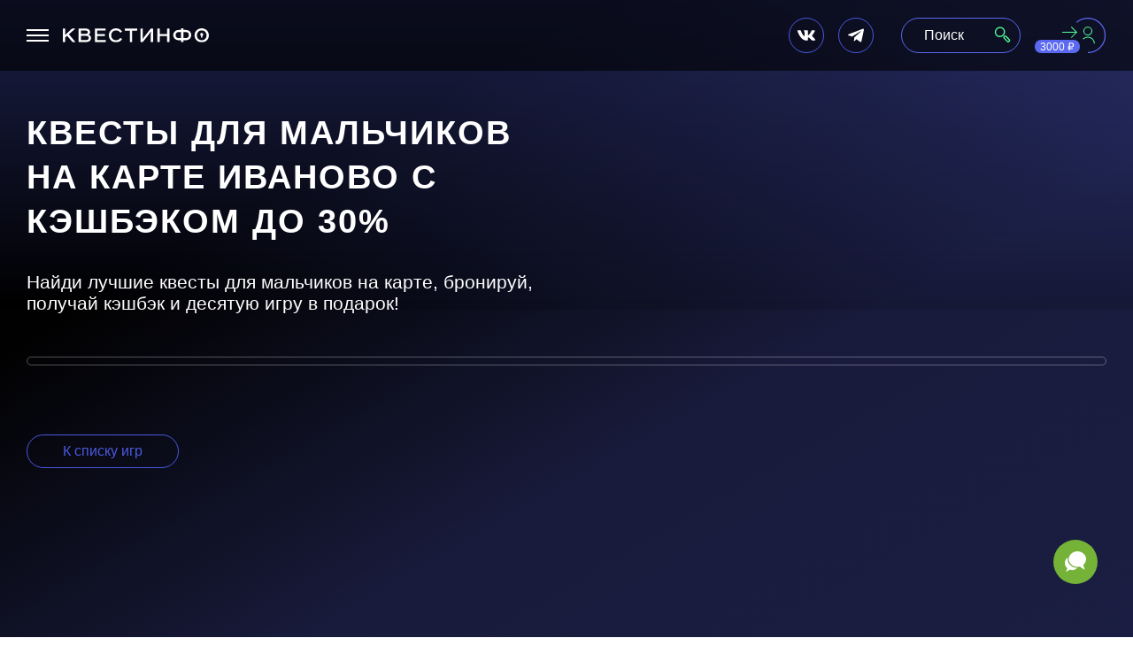

--- FILE ---
content_type: text/html; charset=UTF-8
request_url: https://ivanovo.kvestinfo.ru/map/category-malchikam/
body_size: 100955
content:
<!DOCTYPE html>
<html lang="ru-RU">

<head>
    <meta http-equiv="Content-Type" content="text/html; charset=utf-8">
<meta http-equiv="X-UA-Compatible" content="IE=edge">
<meta name="viewport" content="width=device-width, initial-scale=1">
<meta name="format-detection" content="telephone=no">
<meta name="SKYPE_TOOLBAR" content="SKYPE_TOOLBAR_PARSER_COMPATIBLE">
<meta name="yandex-verification" content="767ec6e7ee11a597" />
<meta name="facebook-domain-verification" content="nct1lrolf3dnlzsr1typ8mp2pknl6x" />
<title>Квесты для мальчиков на карте в Иваново</title>

<!-- SEOOO -->
    <meta name="description" content="Посмотри Квесты для мальчиков на карте Иваново на Квестинфо">

<!-- Canonicl -->
    <link rel="canonical" href="https://ivanovo.kvestinfo.ru/map/category-malchikam/">

<!-- index, follow -->

<link rel="icon" href="/favicon.png" type="image/png">
<link rel="shortcut icon" href="/favicon.png" type="image/png">

<link rel="manifest" href="/manifest.json">
<meta name="mobile-web-app-capacity" content="yes">
<meta name="apple-mobile-web-app-capacity" content="yes">
<meta name="application-name" content="Квестинфо">
<meta name="apple-mobile-web-app-title" content="Квестинфо">
<meta name="theme-color" content="#0f1013">
<meta name="msapplication-navbutton-color" content="#0f1013">
<meta name="apple-mobile-web-app-status-bar-style" content="black-translucent">
<meta name="msapplication-starturl" content="/">

<meta property="og:locale" content="ru_RU" />
<meta property="og:type" content="website" />
<meta property="og:title" content="Квесты для мальчиков на карте в Иваново" />
    <meta property="og:description" content="Посмотри Квесты для мальчиков на карте Иваново на Квестинфо" />
<meta property="og:url" content="https://ivanovo.kvestinfo.ru/map/category-malchikam/">
<meta property="og:site_name" content="Квестинфо" />

<meta property="vk:image" content="https://www.kvestinfo.ru/images/new/main_vk_image.png">
<meta property="og:image" content="https://www.kvestinfo.ru/images/new/main_og_image.png">
<meta property="og:image:type" content="image/jpeg">
<meta property="og:image:width" content="1200">
<meta property="og:image:height" content="624">

<meta name="twitter:card" content="summary_large_image" />
<meta name="twitter:title" content="Квесты для мальчиков на карте в Иваново" />
    <meta name="twitter:description" content="Посмотри Квесты для мальчиков на карте Иваново на Квестинфо" />
<meta name="twitter:image" content="https://www.kvestinfo.ru/images/new/main_og_image.png">
<meta name="twitter:url" content="https://ivanovo.kvestinfo.ru/map/category-malchikam/">

<!-- Google Analytics -->
<script>
    (function(i,s,o,g,r,a,m){i['GoogleAnalyticsObject']=r;i[r]=i[r]||function(){
        (i[r].q=i[r].q||[]).push(arguments)},i[r].l=1*new Date();a=s.createElement(o),
        m=s.getElementsByTagName(o)[0];a.async=1;a.src=g;m.parentNode.insertBefore(a,m)
    })(window,document,'script','/js/metrika/analytics.js','ga');
</script>
<!-- End Google Analytics -->
<script type="text/javascript" async="" src="/js/metrika/optimize.js"></script>
<script type="text/javascript">
    window.dataLayer = window.dataLayer || [];
    window.dataLayer.push(
        {
            'event': 'userId',
            'USER-ID': '0'
        });
</script>
<!-- Google Tag Manager -->
<script>(function(w,d,s,l,i){w[l]=w[l]||[];w[l].push({'gtm.start':
            new Date().getTime(),event:'gtm.js'});var f=d.getElementsByTagName(s)[0],
        j=d.createElement(s),dl=l!='dataLayer'?'&l='+l:'';j.async=true;j.src=
        'https://www.googletagmanager.com/gtm.js?id='+i+dl;f.parentNode.insertBefore(j,f);
    })(window,document,'script','dataLayer','GTM-PWM3F5S');</script>
<script>
    ga('create', 'UA-111165567-1', 'auto');
    ga('send', 'pageview');
</script>
<script>ga('set', 'exp', 'RimtClUKS4iQP8Z7G2j8OQ.1');</script>
<script>ga('send', 'pageview');</script>
<!-- End Google Tag Manager -->
<!-- Yandex.Metrika counter -->
<script type="text/javascript" >
    (function(m,e,t,r,i,k,a){m[i]=m[i]||function(){(m[i].a=m[i].a||[]).push(arguments)};
        m[i].l=1*new Date();
        for (var j = 0; j < document.scripts.length; j++) {if (document.scripts[j].src === r) { return; }}
        k=e.createElement(t),a=e.getElementsByTagName(t)[0],k.async=1,k.src=r,a.parentNode.insertBefore(k,a)})
    (window, document, "script", "/js/metrika/ya-tag.js", "ym");
    ym(38077165, "init", {
        clickmap:true,
        trackLinks:true,
        accurateTrackBounce:true,
        webvisor:false,
        ecommerce:"dataLayer"
    });
</script>
<noscript><div><img src="https://mc.yandex.ru/watch/38077165" style="position:absolute; left:-9999px;" alt="" /></div></noscript>
<!-- /Yandex.Metrika counter -->
            <script>
            (function(w, d, u, i, o, s, p) {
                if (d.getElementById(i)) { return; } w['MangoObject'] = o;
                w[o] = w[o] || function() { (w[o].q = w[o].q || []).push(arguments) }; w[o].u = u; w[o].t = 1 * new Date();
                s = d.createElement('script'); s.async = 1; s.id = i; s.src = u; s.charset = 'utf-8';
                p = d.getElementsByTagName('script')[0]; p.parentNode.insertBefore(s, p);
            }(window, document, '//widgets.mango-office.ru/widgets/mango.js', 'mango-js', 'mgo'));
            mgo({multichannel: {id: 33232}});
        </script>
    <script type="text/javascript">!function(){var t=document.createElement("script");t.type="text/javascript",t.async=!0,t.src='https://vk.com/js/api/openapi.js?173',t.onload=function(){VK.Retargeting.Init("VK-RTRG-1908892-h3BgS"),VK.Retargeting.Hit()},document.head.appendChild(t)}();</script><noscript><img src="https://vk.com/rtrg?p=VK-RTRG-1908892-h3BgS" style="position:fixed; left:-999px;" alt=""/></noscript>

<meta name="csrf-param" content="_csrf">
<meta name="csrf-token" content="_OC3CUW-8n17yhob1enH_t5K1s82laN7OE1Dsr8s3ISNro5CN9_HLBW5cXGSmLSbnBrim2_S-SRbIy_g8xS19w==">

<script>document.createElement("picture");</script>
<script src="/js/picturefill.min.js" async=""></script>

<link rel="preload" href="/fonts/SFProDisplay-Light.woff2" as="font" type="font/woff2" crossorigin="anonymous">
<link rel="preload" href="/fonts/SFProDisplay-Regular.woff2" as="font" type="font/woff2" crossorigin="anonymous">

<style></style>
<style>/*!
 * Bootstrap v4.6.0 (https://getbootstrap.com/)
 * Copyright 2011-2021 The Bootstrap Authors
 * Copyright 2011-2021 Twitter, Inc.
 * Licensed under MIT (https://github.com/twbs/bootstrap/blob/main/LICENSE)
 */:root{--blue:#007bff;--indigo:#6610f2;--purple:#6f42c1;--pink:#e83e8c;--red:#dc3545;--orange:#fd7e14;--yellow:#ffc107;--green:#28a745;--teal:#20c997;--cyan:#17a2b8;--white:#fff;--gray:#6c757d;--gray-dark:#343a40;--primary:#007bff;--secondary:#6c757d;--success:#28a745;--info:#17a2b8;--warning:#ffc107;--danger:#dc3545;--light:#f8f9fa;--dark:#343a40;--breakpoint-xs:0;--breakpoint-sm:576px;--breakpoint-md:768px;--breakpoint-lg:992px;--breakpoint-xl:1200px;--font-family-sans-serif:-apple-system,BlinkMacSystemFont,"Segoe UI",Roboto,"Helvetica Neue",Arial,"Noto Sans","Liberation Sans",sans-serif,"Apple Color Emoji","Segoe UI Emoji","Segoe UI Symbol","Noto Color Emoji";--font-family-monospace:SFMono-Regular,Menlo,Monaco,Consolas,"Liberation Mono","Courier New",monospace}*,::after,::before{box-sizing:border-box}html{font-family:sans-serif;line-height:1.15;-webkit-text-size-adjust:100%;-webkit-tap-highlight-color:transparent}article,aside,figcaption,figure,footer,header,hgroup,main,nav,section{display:block}body{margin:0;font-family:-apple-system,BlinkMacSystemFont,"Segoe UI",Roboto,"Helvetica Neue",Arial,"Noto Sans","Liberation Sans",sans-serif,"Apple Color Emoji","Segoe UI Emoji","Segoe UI Symbol","Noto Color Emoji";font-size:1rem;font-weight:400;line-height:1.5;color:#212529;text-align:left;background-color:#fff}[tabindex="-1"]:focus:not(:focus-visible){outline:0 !important}hr{box-sizing:content-box;height:0;overflow:visible}h1,h2,h3,h4,h5,h6{margin-top:0;margin-bottom:.5rem}p{margin-top:0;margin-bottom:1rem}abbr[data-original-title],abbr[title]{text-decoration:underline;-webkit-text-decoration:underline dotted;text-decoration:underline dotted;cursor:help;border-bottom:0;-webkit-text-decoration-skip-ink:none;text-decoration-skip-ink:none}address{margin-bottom:1rem;font-style:normal;line-height:inherit}dl,ol,ul{margin-top:0;margin-bottom:1rem}ol ol,ol ul,ul ol,ul ul{margin-bottom:0}dt{font-weight:700}dd{margin-bottom:.5rem;margin-left:0}blockquote{margin:0 0 1rem}b,strong{font-weight:bolder}small{font-size:80%}sub,sup{position:relative;font-size:75%;line-height:0;vertical-align:baseline}sub{bottom:-.25em}sup{top:-.5em}a{color:#007bff;text-decoration:none;background-color:transparent}a:hover{color:#0056b3;text-decoration:underline}a:not([href]):not([class]){color:inherit;text-decoration:none}a:not([href]):not([class]):hover{color:inherit;text-decoration:none}code,kbd,pre,samp{font-family:SFMono-Regular,Menlo,Monaco,Consolas,"Liberation Mono","Courier New",monospace;font-size:1em}pre{margin-top:0;margin-bottom:1rem;overflow:auto;-ms-overflow-style:scrollbar}figure{margin:0 0 1rem}img{vertical-align:middle;border-style:none}svg{overflow:hidden;vertical-align:middle}table{border-collapse:collapse}caption{padding-top:.75rem;padding-bottom:.75rem;color:#6c757d;text-align:left;caption-side:bottom}th{text-align:inherit;text-align:-webkit-match-parent}label{display:inline-block;margin-bottom:.5rem}button{border-radius:0}button:focus:not(:focus-visible){outline:0}button,input,optgroup,select,textarea{margin:0;font-family:inherit;font-size:inherit;line-height:inherit}button,input{overflow:visible}button,select{text-transform:none}[role=button]{cursor:pointer}select{word-wrap:normal}[type=button],[type=reset],[type=submit],button{-webkit-appearance:button}[type=button]:not(:disabled),[type=reset]:not(:disabled),[type=submit]:not(:disabled),button:not(:disabled){cursor:pointer}[type=button]::-moz-focus-inner,[type=reset]::-moz-focus-inner,[type=submit]::-moz-focus-inner,button::-moz-focus-inner{padding:0;border-style:none}input[type=checkbox],input[type=radio]{box-sizing:border-box;padding:0}textarea{overflow:auto;resize:vertical}fieldset{min-width:0;padding:0;margin:0;border:0}legend{display:block;width:100%;max-width:100%;padding:0;margin-bottom:.5rem;font-size:1.5rem;line-height:inherit;color:inherit;white-space:normal}progress{vertical-align:baseline}[type=number]::-webkit-inner-spin-button,[type=number]::-webkit-outer-spin-button{height:auto}[type=search]{outline-offset:-2px;-webkit-appearance:none}[type=search]::-webkit-search-decoration{-webkit-appearance:none}::-webkit-file-upload-button{font:inherit;-webkit-appearance:button}output{display:inline-block}summary{display:list-item;cursor:pointer}template{display:none}[hidden]{display:none !important}.h1,.h2,.h3,.h4,.h5,.h6,h1,h2,h3,h4,h5,h6{margin-bottom:.5rem;font-weight:500;line-height:1.2}.h1,h1{font-size:2.5rem}.h2,h2{font-size:2rem}.h3,h3{font-size:1.75rem}.h4,h4{font-size:1.5rem}.h5,h5{font-size:1.25rem}.h6,h6{font-size:1rem}.lead{font-size:1.25rem;font-weight:300}.display-1{font-size:6rem;font-weight:300;line-height:1.2}.display-2{font-size:5.5rem;font-weight:300;line-height:1.2}.display-3{font-size:4.5rem;font-weight:300;line-height:1.2}.display-4{font-size:3.5rem;font-weight:300;line-height:1.2}hr{margin-top:1rem;margin-bottom:1rem;border:0;border-top:1px solid rgba(0,0,0,.1)}.small,small{font-size:80%;font-weight:400}.mark,mark{padding:.2em;background-color:#fcf8e3}.list-unstyled{padding-left:0;list-style:none}.list-inline{padding-left:0;list-style:none}.list-inline-item{display:inline-block}.list-inline-item:not(:last-child){margin-right:.5rem}.initialism{font-size:90%;text-transform:uppercase}.blockquote{margin-bottom:1rem;font-size:1.25rem}.blockquote-footer{display:block;font-size:80%;color:#6c757d}.blockquote-footer::before{content:"\2014\00A0"}.img-fluid{max-width:100%;height:auto}.img-thumbnail{padding:.25rem;background-color:#fff;border:1px solid #dee2e6;border-radius:.25rem;max-width:100%;height:auto}.figure{display:inline-block}.figure-img{margin-bottom:.5rem;line-height:1}.figure-caption{font-size:90%;color:#6c757d}code{font-size:87.5%;color:#e83e8c;word-wrap:break-word}a>code{color:inherit}kbd{padding:.2rem .4rem;font-size:87.5%;color:#fff;background-color:#212529;border-radius:.2rem}kbd kbd{padding:0;font-size:100%;font-weight:700}pre{display:block;font-size:87.5%;color:#212529}pre code{font-size:inherit;color:inherit;word-break:normal}.pre-scrollable{max-height:340px;overflow-y:scroll}.container,.container-fluid,.container-lg,.container-md,.container-sm,.container-xl{width:100%;padding-right:15px;padding-left:15px;margin-right:auto;margin-left:auto}@media (min-width:576px){.container,.container-sm{max-width:540px}}@media (min-width:768px){.container,.container-md,.container-sm{max-width:720px}}@media (min-width:992px){.container,.container-lg,.container-md,.container-sm{max-width:960px}}@media (min-width:1200px){.container,.container-lg,.container-md,.container-sm,.container-xl{max-width:1140px}}.row{display:-ms-flexbox;display:flex;-ms-flex-wrap:wrap;flex-wrap:wrap;margin-right:-15px;margin-left:-15px}.no-gutters{margin-right:0;margin-left:0}.no-gutters>.col,.no-gutters>[class*=col-]{padding-right:0;padding-left:0}.col,.col-1,.col-10,.col-11,.col-12,.col-2,.col-3,.col-4,.col-5,.col-6,.col-7,.col-8,.col-9,.col-auto,.col-lg,.col-lg-1,.col-lg-10,.col-lg-11,.col-lg-12,.col-lg-2,.col-lg-3,.col-lg-4,.col-lg-5,.col-lg-6,.col-lg-7,.col-lg-8,.col-lg-9,.col-lg-auto,.col-md,.col-md-1,.col-md-10,.col-md-11,.col-md-12,.col-md-2,.col-md-3,.col-md-4,.col-md-5,.col-md-6,.col-md-7,.col-md-8,.col-md-9,.col-md-auto,.col-sm,.col-sm-1,.col-sm-10,.col-sm-11,.col-sm-12,.col-sm-2,.col-sm-3,.col-sm-4,.col-sm-5,.col-sm-6,.col-sm-7,.col-sm-8,.col-sm-9,.col-sm-auto,.col-xl,.col-xl-1,.col-xl-10,.col-xl-11,.col-xl-12,.col-xl-2,.col-xl-3,.col-xl-4,.col-xl-5,.col-xl-6,.col-xl-7,.col-xl-8,.col-xl-9,.col-xl-auto{position:relative;width:100%;padding-right:15px;padding-left:15px}.col{-ms-flex-preferred-size:0;flex-basis:0;-ms-flex-positive:1;flex-grow:1;max-width:100%}.row-cols-1>*{-ms-flex:0 0 100%;flex:0 0 100%;max-width:100%}.row-cols-2>*{-ms-flex:0 0 50%;flex:0 0 50%;max-width:50%}.row-cols-3>*{-ms-flex:0 0 33.333333%;flex:0 0 33.333333%;max-width:33.333333%}.row-cols-4>*{-ms-flex:0 0 25%;flex:0 0 25%;max-width:25%}.row-cols-5>*{-ms-flex:0 0 20%;flex:0 0 20%;max-width:20%}.row-cols-6>*{-ms-flex:0 0 16.666667%;flex:0 0 16.666667%;max-width:16.666667%}.col-auto{-ms-flex:0 0 auto;flex:0 0 auto;width:auto;max-width:100%}.col-1{-ms-flex:0 0 8.333333%;flex:0 0 8.333333%;max-width:8.333333%}.col-2{-ms-flex:0 0 16.666667%;flex:0 0 16.666667%;max-width:16.666667%}.col-3{-ms-flex:0 0 25%;flex:0 0 25%;max-width:25%}.col-4{-ms-flex:0 0 33.333333%;flex:0 0 33.333333%;max-width:33.333333%}.col-5{-ms-flex:0 0 41.666667%;flex:0 0 41.666667%;max-width:41.666667%}.col-6{-ms-flex:0 0 50%;flex:0 0 50%;max-width:50%}.col-7{-ms-flex:0 0 58.333333%;flex:0 0 58.333333%;max-width:58.333333%}.col-8{-ms-flex:0 0 66.666667%;flex:0 0 66.666667%;max-width:66.666667%}.col-9{-ms-flex:0 0 75%;flex:0 0 75%;max-width:75%}.col-10{-ms-flex:0 0 83.333333%;flex:0 0 83.333333%;max-width:83.333333%}.col-11{-ms-flex:0 0 91.666667%;flex:0 0 91.666667%;max-width:91.666667%}.col-12{-ms-flex:0 0 100%;flex:0 0 100%;max-width:100%}.order-first{-ms-flex-order:-1;order:-1}.order-last{-ms-flex-order:13;order:13}.order-0{-ms-flex-order:0;order:0}.order-1{-ms-flex-order:1;order:1}.order-2{-ms-flex-order:2;order:2}.order-3{-ms-flex-order:3;order:3}.order-4{-ms-flex-order:4;order:4}.order-5{-ms-flex-order:5;order:5}.order-6{-ms-flex-order:6;order:6}.order-7{-ms-flex-order:7;order:7}.order-8{-ms-flex-order:8;order:8}.order-9{-ms-flex-order:9;order:9}.order-10{-ms-flex-order:10;order:10}.order-11{-ms-flex-order:11;order:11}.order-12{-ms-flex-order:12;order:12}.offset-1{margin-left:8.333333%}.offset-2{margin-left:16.666667%}.offset-3{margin-left:25%}.offset-4{margin-left:33.333333%}.offset-5{margin-left:41.666667%}.offset-6{margin-left:50%}.offset-7{margin-left:58.333333%}.offset-8{margin-left:66.666667%}.offset-9{margin-left:75%}.offset-10{margin-left:83.333333%}.offset-11{margin-left:91.666667%}@media (min-width:576px){.col-sm{-ms-flex-preferred-size:0;flex-basis:0;-ms-flex-positive:1;flex-grow:1;max-width:100%}.row-cols-sm-1>*{-ms-flex:0 0 100%;flex:0 0 100%;max-width:100%}.row-cols-sm-2>*{-ms-flex:0 0 50%;flex:0 0 50%;max-width:50%}.row-cols-sm-3>*{-ms-flex:0 0 33.333333%;flex:0 0 33.333333%;max-width:33.333333%}.row-cols-sm-4>*{-ms-flex:0 0 25%;flex:0 0 25%;max-width:25%}.row-cols-sm-5>*{-ms-flex:0 0 20%;flex:0 0 20%;max-width:20%}.row-cols-sm-6>*{-ms-flex:0 0 16.666667%;flex:0 0 16.666667%;max-width:16.666667%}.col-sm-auto{-ms-flex:0 0 auto;flex:0 0 auto;width:auto;max-width:100%}.col-sm-1{-ms-flex:0 0 8.333333%;flex:0 0 8.333333%;max-width:8.333333%}.col-sm-2{-ms-flex:0 0 16.666667%;flex:0 0 16.666667%;max-width:16.666667%}.col-sm-3{-ms-flex:0 0 25%;flex:0 0 25%;max-width:25%}.col-sm-4{-ms-flex:0 0 33.333333%;flex:0 0 33.333333%;max-width:33.333333%}.col-sm-5{-ms-flex:0 0 41.666667%;flex:0 0 41.666667%;max-width:41.666667%}.col-sm-6{-ms-flex:0 0 50%;flex:0 0 50%;max-width:50%}.col-sm-7{-ms-flex:0 0 58.333333%;flex:0 0 58.333333%;max-width:58.333333%}.col-sm-8{-ms-flex:0 0 66.666667%;flex:0 0 66.666667%;max-width:66.666667%}.col-sm-9{-ms-flex:0 0 75%;flex:0 0 75%;max-width:75%}.col-sm-10{-ms-flex:0 0 83.333333%;flex:0 0 83.333333%;max-width:83.333333%}.col-sm-11{-ms-flex:0 0 91.666667%;flex:0 0 91.666667%;max-width:91.666667%}.col-sm-12{-ms-flex:0 0 100%;flex:0 0 100%;max-width:100%}.order-sm-first{-ms-flex-order:-1;order:-1}.order-sm-last{-ms-flex-order:13;order:13}.order-sm-0{-ms-flex-order:0;order:0}.order-sm-1{-ms-flex-order:1;order:1}.order-sm-2{-ms-flex-order:2;order:2}.order-sm-3{-ms-flex-order:3;order:3}.order-sm-4{-ms-flex-order:4;order:4}.order-sm-5{-ms-flex-order:5;order:5}.order-sm-6{-ms-flex-order:6;order:6}.order-sm-7{-ms-flex-order:7;order:7}.order-sm-8{-ms-flex-order:8;order:8}.order-sm-9{-ms-flex-order:9;order:9}.order-sm-10{-ms-flex-order:10;order:10}.order-sm-11{-ms-flex-order:11;order:11}.order-sm-12{-ms-flex-order:12;order:12}.offset-sm-0{margin-left:0}.offset-sm-1{margin-left:8.333333%}.offset-sm-2{margin-left:16.666667%}.offset-sm-3{margin-left:25%}.offset-sm-4{margin-left:33.333333%}.offset-sm-5{margin-left:41.666667%}.offset-sm-6{margin-left:50%}.offset-sm-7{margin-left:58.333333%}.offset-sm-8{margin-left:66.666667%}.offset-sm-9{margin-left:75%}.offset-sm-10{margin-left:83.333333%}.offset-sm-11{margin-left:91.666667%}}@media (min-width:768px){.col-md{-ms-flex-preferred-size:0;flex-basis:0;-ms-flex-positive:1;flex-grow:1;max-width:100%}.row-cols-md-1>*{-ms-flex:0 0 100%;flex:0 0 100%;max-width:100%}.row-cols-md-2>*{-ms-flex:0 0 50%;flex:0 0 50%;max-width:50%}.row-cols-md-3>*{-ms-flex:0 0 33.333333%;flex:0 0 33.333333%;max-width:33.333333%}.row-cols-md-4>*{-ms-flex:0 0 25%;flex:0 0 25%;max-width:25%}.row-cols-md-5>*{-ms-flex:0 0 20%;flex:0 0 20%;max-width:20%}.row-cols-md-6>*{-ms-flex:0 0 16.666667%;flex:0 0 16.666667%;max-width:16.666667%}.col-md-auto{-ms-flex:0 0 auto;flex:0 0 auto;width:auto;max-width:100%}.col-md-1{-ms-flex:0 0 8.333333%;flex:0 0 8.333333%;max-width:8.333333%}.col-md-2{-ms-flex:0 0 16.666667%;flex:0 0 16.666667%;max-width:16.666667%}.col-md-3{-ms-flex:0 0 25%;flex:0 0 25%;max-width:25%}.col-md-4{-ms-flex:0 0 33.333333%;flex:0 0 33.333333%;max-width:33.333333%}.col-md-5{-ms-flex:0 0 41.666667%;flex:0 0 41.666667%;max-width:41.666667%}.col-md-6{-ms-flex:0 0 50%;flex:0 0 50%;max-width:50%}.col-md-7{-ms-flex:0 0 58.333333%;flex:0 0 58.333333%;max-width:58.333333%}.col-md-8{-ms-flex:0 0 66.666667%;flex:0 0 66.666667%;max-width:66.666667%}.col-md-9{-ms-flex:0 0 75%;flex:0 0 75%;max-width:75%}.col-md-10{-ms-flex:0 0 83.333333%;flex:0 0 83.333333%;max-width:83.333333%}.col-md-11{-ms-flex:0 0 91.666667%;flex:0 0 91.666667%;max-width:91.666667%}.col-md-12{-ms-flex:0 0 100%;flex:0 0 100%;max-width:100%}.order-md-first{-ms-flex-order:-1;order:-1}.order-md-last{-ms-flex-order:13;order:13}.order-md-0{-ms-flex-order:0;order:0}.order-md-1{-ms-flex-order:1;order:1}.order-md-2{-ms-flex-order:2;order:2}.order-md-3{-ms-flex-order:3;order:3}.order-md-4{-ms-flex-order:4;order:4}.order-md-5{-ms-flex-order:5;order:5}.order-md-6{-ms-flex-order:6;order:6}.order-md-7{-ms-flex-order:7;order:7}.order-md-8{-ms-flex-order:8;order:8}.order-md-9{-ms-flex-order:9;order:9}.order-md-10{-ms-flex-order:10;order:10}.order-md-11{-ms-flex-order:11;order:11}.order-md-12{-ms-flex-order:12;order:12}.offset-md-0{margin-left:0}.offset-md-1{margin-left:8.333333%}.offset-md-2{margin-left:16.666667%}.offset-md-3{margin-left:25%}.offset-md-4{margin-left:33.333333%}.offset-md-5{margin-left:41.666667%}.offset-md-6{margin-left:50%}.offset-md-7{margin-left:58.333333%}.offset-md-8{margin-left:66.666667%}.offset-md-9{margin-left:75%}.offset-md-10{margin-left:83.333333%}.offset-md-11{margin-left:91.666667%}}@media (min-width:992px){.col-lg{-ms-flex-preferred-size:0;flex-basis:0;-ms-flex-positive:1;flex-grow:1;max-width:100%}.row-cols-lg-1>*{-ms-flex:0 0 100%;flex:0 0 100%;max-width:100%}.row-cols-lg-2>*{-ms-flex:0 0 50%;flex:0 0 50%;max-width:50%}.row-cols-lg-3>*{-ms-flex:0 0 33.333333%;flex:0 0 33.333333%;max-width:33.333333%}.row-cols-lg-4>*{-ms-flex:0 0 25%;flex:0 0 25%;max-width:25%}.row-cols-lg-5>*{-ms-flex:0 0 20%;flex:0 0 20%;max-width:20%}.row-cols-lg-6>*{-ms-flex:0 0 16.666667%;flex:0 0 16.666667%;max-width:16.666667%}.col-lg-auto{-ms-flex:0 0 auto;flex:0 0 auto;width:auto;max-width:100%}.col-lg-1{-ms-flex:0 0 8.333333%;flex:0 0 8.333333%;max-width:8.333333%}.col-lg-2{-ms-flex:0 0 16.666667%;flex:0 0 16.666667%;max-width:16.666667%}.col-lg-3{-ms-flex:0 0 25%;flex:0 0 25%;max-width:25%}.col-lg-4{-ms-flex:0 0 33.333333%;flex:0 0 33.333333%;max-width:33.333333%}.col-lg-5{-ms-flex:0 0 41.666667%;flex:0 0 41.666667%;max-width:41.666667%}.col-lg-6{-ms-flex:0 0 50%;flex:0 0 50%;max-width:50%}.col-lg-7{-ms-flex:0 0 58.333333%;flex:0 0 58.333333%;max-width:58.333333%}.col-lg-8{-ms-flex:0 0 66.666667%;flex:0 0 66.666667%;max-width:66.666667%}.col-lg-9{-ms-flex:0 0 75%;flex:0 0 75%;max-width:75%}.col-lg-10{-ms-flex:0 0 83.333333%;flex:0 0 83.333333%;max-width:83.333333%}.col-lg-11{-ms-flex:0 0 91.666667%;flex:0 0 91.666667%;max-width:91.666667%}.col-lg-12{-ms-flex:0 0 100%;flex:0 0 100%;max-width:100%}.order-lg-first{-ms-flex-order:-1;order:-1}.order-lg-last{-ms-flex-order:13;order:13}.order-lg-0{-ms-flex-order:0;order:0}.order-lg-1{-ms-flex-order:1;order:1}.order-lg-2{-ms-flex-order:2;order:2}.order-lg-3{-ms-flex-order:3;order:3}.order-lg-4{-ms-flex-order:4;order:4}.order-lg-5{-ms-flex-order:5;order:5}.order-lg-6{-ms-flex-order:6;order:6}.order-lg-7{-ms-flex-order:7;order:7}.order-lg-8{-ms-flex-order:8;order:8}.order-lg-9{-ms-flex-order:9;order:9}.order-lg-10{-ms-flex-order:10;order:10}.order-lg-11{-ms-flex-order:11;order:11}.order-lg-12{-ms-flex-order:12;order:12}.offset-lg-0{margin-left:0}.offset-lg-1{margin-left:8.333333%}.offset-lg-2{margin-left:16.666667%}.offset-lg-3{margin-left:25%}.offset-lg-4{margin-left:33.333333%}.offset-lg-5{margin-left:41.666667%}.offset-lg-6{margin-left:50%}.offset-lg-7{margin-left:58.333333%}.offset-lg-8{margin-left:66.666667%}.offset-lg-9{margin-left:75%}.offset-lg-10{margin-left:83.333333%}.offset-lg-11{margin-left:91.666667%}}@media (min-width:1200px){.col-xl{-ms-flex-preferred-size:0;flex-basis:0;-ms-flex-positive:1;flex-grow:1;max-width:100%}.row-cols-xl-1>*{-ms-flex:0 0 100%;flex:0 0 100%;max-width:100%}.row-cols-xl-2>*{-ms-flex:0 0 50%;flex:0 0 50%;max-width:50%}.row-cols-xl-3>*{-ms-flex:0 0 33.333333%;flex:0 0 33.333333%;max-width:33.333333%}.row-cols-xl-4>*{-ms-flex:0 0 25%;flex:0 0 25%;max-width:25%}.row-cols-xl-5>*{-ms-flex:0 0 20%;flex:0 0 20%;max-width:20%}.row-cols-xl-6>*{-ms-flex:0 0 16.666667%;flex:0 0 16.666667%;max-width:16.666667%}.col-xl-auto{-ms-flex:0 0 auto;flex:0 0 auto;width:auto;max-width:100%}.col-xl-1{-ms-flex:0 0 8.333333%;flex:0 0 8.333333%;max-width:8.333333%}.col-xl-2{-ms-flex:0 0 16.666667%;flex:0 0 16.666667%;max-width:16.666667%}.col-xl-3{-ms-flex:0 0 25%;flex:0 0 25%;max-width:25%}.col-xl-4{-ms-flex:0 0 33.333333%;flex:0 0 33.333333%;max-width:33.333333%}.col-xl-5{-ms-flex:0 0 41.666667%;flex:0 0 41.666667%;max-width:41.666667%}.col-xl-6{-ms-flex:0 0 50%;flex:0 0 50%;max-width:50%}.col-xl-7{-ms-flex:0 0 58.333333%;flex:0 0 58.333333%;max-width:58.333333%}.col-xl-8{-ms-flex:0 0 66.666667%;flex:0 0 66.666667%;max-width:66.666667%}.col-xl-9{-ms-flex:0 0 75%;flex:0 0 75%;max-width:75%}.col-xl-10{-ms-flex:0 0 83.333333%;flex:0 0 83.333333%;max-width:83.333333%}.col-xl-11{-ms-flex:0 0 91.666667%;flex:0 0 91.666667%;max-width:91.666667%}.col-xl-12{-ms-flex:0 0 100%;flex:0 0 100%;max-width:100%}.order-xl-first{-ms-flex-order:-1;order:-1}.order-xl-last{-ms-flex-order:13;order:13}.order-xl-0{-ms-flex-order:0;order:0}.order-xl-1{-ms-flex-order:1;order:1}.order-xl-2{-ms-flex-order:2;order:2}.order-xl-3{-ms-flex-order:3;order:3}.order-xl-4{-ms-flex-order:4;order:4}.order-xl-5{-ms-flex-order:5;order:5}.order-xl-6{-ms-flex-order:6;order:6}.order-xl-7{-ms-flex-order:7;order:7}.order-xl-8{-ms-flex-order:8;order:8}.order-xl-9{-ms-flex-order:9;order:9}.order-xl-10{-ms-flex-order:10;order:10}.order-xl-11{-ms-flex-order:11;order:11}.order-xl-12{-ms-flex-order:12;order:12}.offset-xl-0{margin-left:0}.offset-xl-1{margin-left:8.333333%}.offset-xl-2{margin-left:16.666667%}.offset-xl-3{margin-left:25%}.offset-xl-4{margin-left:33.333333%}.offset-xl-5{margin-left:41.666667%}.offset-xl-6{margin-left:50%}.offset-xl-7{margin-left:58.333333%}.offset-xl-8{margin-left:66.666667%}.offset-xl-9{margin-left:75%}.offset-xl-10{margin-left:83.333333%}.offset-xl-11{margin-left:91.666667%}}.table{width:100%;margin-bottom:1rem;color:#212529}.table td,.table th{padding:.75rem;vertical-align:top;border-top:1px solid #dee2e6}.table thead th{vertical-align:bottom;border-bottom:2px solid #dee2e6}.table tbody+tbody{border-top:2px solid #dee2e6}.table-sm td,.table-sm th{padding:.3rem}.table-bordered{border:1px solid #dee2e6}.table-bordered td,.table-bordered th{border:1px solid #dee2e6}.table-bordered thead td,.table-bordered thead th{border-bottom-width:2px}.table-borderless tbody+tbody,.table-borderless td,.table-borderless th,.table-borderless thead th{border:0}.table-striped tbody tr:nth-of-type(odd){background-color:rgba(0,0,0,.05)}.table-hover tbody tr:hover{color:#212529;background-color:rgba(0,0,0,.075)}.table-primary,.table-primary>td,.table-primary>th{background-color:#b8daff}.table-primary tbody+tbody,.table-primary td,.table-primary th,.table-primary thead th{border-color:#7abaff}.table-hover .table-primary:hover{background-color:#9fcdff}.table-hover .table-primary:hover>td,.table-hover .table-primary:hover>th{background-color:#9fcdff}.table-secondary,.table-secondary>td,.table-secondary>th{background-color:#d6d8db}.table-secondary tbody+tbody,.table-secondary td,.table-secondary th,.table-secondary thead th{border-color:#b3b7bb}.table-hover .table-secondary:hover{background-color:#c8cbcf}.table-hover .table-secondary:hover>td,.table-hover .table-secondary:hover>th{background-color:#c8cbcf}.table-success,.table-success>td,.table-success>th{background-color:#c3e6cb}.table-success tbody+tbody,.table-success td,.table-success th,.table-success thead th{border-color:#8fd19e}.table-hover .table-success:hover{background-color:#b1dfbb}.table-hover .table-success:hover>td,.table-hover .table-success:hover>th{background-color:#b1dfbb}.table-info,.table-info>td,.table-info>th{background-color:#bee5eb}.table-info tbody+tbody,.table-info td,.table-info th,.table-info thead th{border-color:#86cfda}.table-hover .table-info:hover{background-color:#abdde5}.table-hover .table-info:hover>td,.table-hover .table-info:hover>th{background-color:#abdde5}.table-warning,.table-warning>td,.table-warning>th{background-color:#ffeeba}.table-warning tbody+tbody,.table-warning td,.table-warning th,.table-warning thead th{border-color:#ffdf7e}.table-hover .table-warning:hover{background-color:#ffe8a1}.table-hover .table-warning:hover>td,.table-hover .table-warning:hover>th{background-color:#ffe8a1}.table-danger,.table-danger>td,.table-danger>th{background-color:#f5c6cb}.table-danger tbody+tbody,.table-danger td,.table-danger th,.table-danger thead th{border-color:#ed969e}.table-hover .table-danger:hover{background-color:#f1b0b7}.table-hover .table-danger:hover>td,.table-hover .table-danger:hover>th{background-color:#f1b0b7}.table-light,.table-light>td,.table-light>th{background-color:#fdfdfe}.table-light tbody+tbody,.table-light td,.table-light th,.table-light thead th{border-color:#fbfcfc}.table-hover .table-light:hover{background-color:#ececf6}.table-hover .table-light:hover>td,.table-hover .table-light:hover>th{background-color:#ececf6}.table-dark,.table-dark>td,.table-dark>th{background-color:#c6c8ca}.table-dark tbody+tbody,.table-dark td,.table-dark th,.table-dark thead th{border-color:#95999c}.table-hover .table-dark:hover{background-color:#b9bbbe}.table-hover .table-dark:hover>td,.table-hover .table-dark:hover>th{background-color:#b9bbbe}.table-active,.table-active>td,.table-active>th{background-color:rgba(0,0,0,.075)}.table-hover .table-active:hover{background-color:rgba(0,0,0,.075)}.table-hover .table-active:hover>td,.table-hover .table-active:hover>th{background-color:rgba(0,0,0,.075)}.table .thead-dark th{color:#fff;background-color:#343a40;border-color:#454d55}.table .thead-light th{color:#495057;background-color:#e9ecef;border-color:#dee2e6}.table-dark{color:#fff;background-color:#343a40}.table-dark td,.table-dark th,.table-dark thead th{border-color:#454d55}.table-dark.table-bordered{border:0}.table-dark.table-striped tbody tr:nth-of-type(odd){background-color:rgba(255,255,255,.05)}.table-dark.table-hover tbody tr:hover{color:#fff;background-color:rgba(255,255,255,.075)}@media (max-width:575.98px){.table-responsive-sm{display:block;width:100%;overflow-x:auto;-webkit-overflow-scrolling:touch}.table-responsive-sm>.table-bordered{border:0}}@media (max-width:767.98px){.table-responsive-md{display:block;width:100%;overflow-x:auto;-webkit-overflow-scrolling:touch}.table-responsive-md>.table-bordered{border:0}}@media (max-width:991.98px){.table-responsive-lg{display:block;width:100%;overflow-x:auto;-webkit-overflow-scrolling:touch}.table-responsive-lg>.table-bordered{border:0}}@media (max-width:1199.98px){.table-responsive-xl{display:block;width:100%;overflow-x:auto;-webkit-overflow-scrolling:touch}.table-responsive-xl>.table-bordered{border:0}}.table-responsive{display:block;width:100%;overflow-x:auto;-webkit-overflow-scrolling:touch}.table-responsive>.table-bordered{border:0}.form-control{display:block;width:100%;height:calc(1.5em + .75rem + 2px);padding:.375rem .75rem;font-size:1rem;font-weight:400;line-height:1.5;color:#495057;background-color:#fff;background-clip:padding-box;border:1px solid #ced4da;border-radius:.25rem;transition:border-color .15s ease-in-out,box-shadow .15s ease-in-out}@media (prefers-reduced-motion:reduce){.form-control{transition:none}}.form-control::-ms-expand{background-color:transparent;border:0}.form-control:-moz-focusring{color:transparent;text-shadow:0 0 0 #495057}.form-control:focus{color:#495057;background-color:#fff;border-color:#80bdff;outline:0;box-shadow:0 0 0 .2rem rgba(0,123,255,.25)}.form-control::-webkit-input-placeholder{color:#6c757d;opacity:1}.form-control::-moz-placeholder{color:#6c757d;opacity:1}.form-control:-ms-input-placeholder{color:#6c757d;opacity:1}.form-control::-ms-input-placeholder{color:#6c757d;opacity:1}.form-control::placeholder{color:#6c757d;opacity:1}.form-control:disabled,.form-control[readonly]{background-color:#e9ecef;opacity:1}input[type=date].form-control,input[type=datetime-local].form-control,input[type=month].form-control,input[type=time].form-control{-webkit-appearance:none;-moz-appearance:none;appearance:none}select.form-control:focus::-ms-value{color:#495057;background-color:#fff}.form-control-file,.form-control-range{display:block;width:100%}.col-form-label{padding-top:calc(.375rem+1px);padding-bottom:calc(.375rem+1px);margin-bottom:0;font-size:inherit;line-height:1.5}.col-form-label-lg{padding-top:calc(.5rem+1px);padding-bottom:calc(.5rem+1px);font-size:1.25rem;line-height:1.5}.col-form-label-sm{padding-top:calc(.25rem+1px);padding-bottom:calc(.25rem+1px);font-size:.875rem;line-height:1.5}.form-control-plaintext{display:block;width:100%;padding:.375rem 0;margin-bottom:0;font-size:1rem;line-height:1.5;color:#212529;background-color:transparent;border:solid transparent;border-width:1px 0}.form-control-plaintext.form-control-lg,.form-control-plaintext.form-control-sm{padding-right:0;padding-left:0}.form-control-sm{height:calc(1.5em + .5rem + 2px);padding:.25rem .5rem;font-size:.875rem;line-height:1.5;border-radius:.2rem}.form-control-lg{height:calc(1.5em + 1rem + 2px);padding:.5rem 1rem;font-size:1.25rem;line-height:1.5;border-radius:.3rem}select.form-control[multiple],select.form-control[size]{height:auto}textarea.form-control{height:auto}.form-group{margin-bottom:1rem}.form-text{display:block;margin-top:.25rem}.form-row{display:-ms-flexbox;display:flex;-ms-flex-wrap:wrap;flex-wrap:wrap;margin-right:-5px;margin-left:-5px}.form-row>.col,.form-row>[class*=col-]{padding-right:5px;padding-left:5px}.form-check{position:relative;display:block;padding-left:1.25rem}.form-check-input{position:absolute;margin-top:.3rem;margin-left:-1.25rem}.form-check-input:disabled~.form-check-label,.form-check-input[disabled]~.form-check-label{color:#6c757d}.form-check-label{margin-bottom:0}.form-check-inline{display:-ms-inline-flexbox;display:inline-flex;-ms-flex-align:center;align-items:center;padding-left:0;margin-right:.75rem}.form-check-inline .form-check-input{position:static;margin-top:0;margin-right:.3125rem;margin-left:0}.valid-feedback{display:none;width:100%;margin-top:.25rem;font-size:80%;color:#28a745}.valid-tooltip{position:absolute;top:100%;left:0;z-index:5;display:none;max-width:100%;padding:.25rem .5rem;margin-top:.1rem;font-size:.875rem;line-height:1.5;color:#fff;background-color:rgba(40,167,69,.9);border-radius:.25rem}.form-row>.col>.valid-tooltip,.form-row>[class*=col-]>.valid-tooltip{left:5px}.is-valid~.valid-feedback,.is-valid~.valid-tooltip,.was-validated :valid~.valid-feedback,.was-validated :valid~.valid-tooltip{display:block}.form-control.is-valid,.was-validated .form-control:valid{border-color:#28a745;padding-right:calc(1.5em + .75rem);background-image:url("data:image/svg+xml,%3csvg xmlns='http://www.w3.org/2000/svg' width='8' height='8' viewBox='0 0 8 8'%3e%3cpath fill='%2328a745' d='M2.3 6.73L.6 4.53c-.4-1.04.46-1.4 1.1-.8l1.1 1.4 3.4-3.8c.6-.63 1.6-.27 1.2.7l-4 4.6c-.43.5-.8.4-1.1.1z'/%3e%3c/svg%3e");background-repeat:no-repeat;background-position:right calc(.375em + .1875rem) center;background-size:calc(.75em + .375rem) calc(.75em + .375rem)}.form-control.is-valid:focus,.was-validated .form-control:valid:focus{border-color:#28a745;box-shadow:0 0 0 .2rem rgba(40,167,69,.25)}.was-validated textarea.form-control:valid,textarea.form-control.is-valid{padding-right:calc(1.5em + .75rem);background-position:top calc(.375em + .1875rem) right calc(.375em + .1875rem)}.custom-select.is-valid,.was-validated .custom-select:valid{border-color:#28a745;padding-right:calc(.75em + 2.3125rem);background:url("data:image/svg+xml,%3csvg xmlns='http://www.w3.org/2000/svg' width='4' height='5' viewBox='0 0 4 5'%3e%3cpath fill='%23343a40' d='M2 0L0 2h4zm0 5L0 3h4z'/%3e%3c/svg%3e") right .75rem center/8px 10px no-repeat,#fff url("data:image/svg+xml,%3csvg xmlns='http://www.w3.org/2000/svg' width='8' height='8' viewBox='0 0 8 8'%3e%3cpath fill='%2328a745' d='M2.3 6.73L.6 4.53c-.4-1.04.46-1.4 1.1-.8l1.1 1.4 3.4-3.8c.6-.63 1.6-.27 1.2.7l-4 4.6c-.43.5-.8.4-1.1.1z'/%3e%3c/svg%3e") center right 1.75rem/calc(.75em + .375rem) calc(.75em + .375rem) no-repeat}.custom-select.is-valid:focus,.was-validated .custom-select:valid:focus{border-color:#28a745;box-shadow:0 0 0 .2rem rgba(40,167,69,.25)}.form-check-input.is-valid~.form-check-label,.was-validated .form-check-input:valid~.form-check-label{color:#28a745}.form-check-input.is-valid~.valid-feedback,.form-check-input.is-valid~.valid-tooltip,.was-validated .form-check-input:valid~.valid-feedback,.was-validated .form-check-input:valid~.valid-tooltip{display:block}.custom-control-input.is-valid~.custom-control-label,.was-validated .custom-control-input:valid~.custom-control-label{color:#28a745}.custom-control-input.is-valid~.custom-control-label::before,.was-validated .custom-control-input:valid~.custom-control-label::before{border-color:#28a745}.custom-control-input.is-valid:checked~.custom-control-label::before,.was-validated .custom-control-input:valid:checked~.custom-control-label::before{border-color:#34ce57;background-color:#34ce57}.custom-control-input.is-valid:focus~.custom-control-label::before,.was-validated .custom-control-input:valid:focus~.custom-control-label::before{box-shadow:0 0 0 .2rem rgba(40,167,69,.25)}.custom-control-input.is-valid:focus:not(:checked)~.custom-control-label::before,.was-validated .custom-control-input:valid:focus:not(:checked)~.custom-control-label::before{border-color:#28a745}.custom-file-input.is-valid~.custom-file-label,.was-validated .custom-file-input:valid~.custom-file-label{border-color:#28a745}.custom-file-input.is-valid:focus~.custom-file-label,.was-validated .custom-file-input:valid:focus~.custom-file-label{border-color:#28a745;box-shadow:0 0 0 .2rem rgba(40,167,69,.25)}.invalid-feedback{display:none;width:100%;margin-top:.25rem;font-size:80%;color:#dc3545}.invalid-tooltip{position:absolute;top:100%;left:0;z-index:5;display:none;max-width:100%;padding:.25rem .5rem;margin-top:.1rem;font-size:.875rem;line-height:1.5;color:#fff;background-color:rgba(220,53,69,.9);border-radius:.25rem}.form-row>.col>.invalid-tooltip,.form-row>[class*=col-]>.invalid-tooltip{left:5px}.is-invalid~.invalid-feedback,.is-invalid~.invalid-tooltip,.was-validated :invalid~.invalid-feedback,.was-validated :invalid~.invalid-tooltip{display:block}.form-control.is-invalid,.was-validated .form-control:invalid{border-color:#dc3545;padding-right:calc(1.5em + .75rem);background-image:url("data:image/svg+xml,%3csvg xmlns='http://www.w3.org/2000/svg' width='12' height='12' fill='none' stroke='%23dc3545' viewBox='0 0 12 12'%3e%3ccircle cx='6' cy='6' r='4.5'/%3e%3cpath stroke-linejoin='round' d='M5.8 3.6h.4L6 6.5z'/%3e%3ccircle cx='6' cy='8.2' r='.6' fill='%23dc3545' stroke='none'/%3e%3c/svg%3e");background-repeat:no-repeat;background-position:right calc(.375em + .1875rem) center;background-size:calc(.75em + .375rem) calc(.75em + .375rem)}.form-control.is-invalid:focus,.was-validated .form-control:invalid:focus{border-color:#dc3545;box-shadow:0 0 0 .2rem rgba(220,53,69,.25)}.was-validated textarea.form-control:invalid,textarea.form-control.is-invalid{padding-right:calc(1.5em + .75rem);background-position:top calc(.375em + .1875rem) right calc(.375em + .1875rem)}.custom-select.is-invalid,.was-validated .custom-select:invalid{border-color:#dc3545;padding-right:calc(.75em + 2.3125rem);background:url("data:image/svg+xml,%3csvg xmlns='http://www.w3.org/2000/svg' width='4' height='5' viewBox='0 0 4 5'%3e%3cpath fill='%23343a40' d='M2 0L0 2h4zm0 5L0 3h4z'/%3e%3c/svg%3e") right .75rem center/8px 10px no-repeat,#fff url("data:image/svg+xml,%3csvg xmlns='http://www.w3.org/2000/svg' width='12' height='12' fill='none' stroke='%23dc3545' viewBox='0 0 12 12'%3e%3ccircle cx='6' cy='6' r='4.5'/%3e%3cpath stroke-linejoin='round' d='M5.8 3.6h.4L6 6.5z'/%3e%3ccircle cx='6' cy='8.2' r='.6' fill='%23dc3545' stroke='none'/%3e%3c/svg%3e") center right 1.75rem/calc(.75em + .375rem) calc(.75em + .375rem) no-repeat}.custom-select.is-invalid:focus,.was-validated .custom-select:invalid:focus{border-color:#dc3545;box-shadow:0 0 0 .2rem rgba(220,53,69,.25)}.form-check-input.is-invalid~.form-check-label,.was-validated .form-check-input:invalid~.form-check-label{color:#dc3545}.form-check-input.is-invalid~.invalid-feedback,.form-check-input.is-invalid~.invalid-tooltip,.was-validated .form-check-input:invalid~.invalid-feedback,.was-validated .form-check-input:invalid~.invalid-tooltip{display:block}.custom-control-input.is-invalid~.custom-control-label,.was-validated .custom-control-input:invalid~.custom-control-label{color:#dc3545}.custom-control-input.is-invalid~.custom-control-label::before,.was-validated .custom-control-input:invalid~.custom-control-label::before{border-color:#dc3545}.custom-control-input.is-invalid:checked~.custom-control-label::before,.was-validated .custom-control-input:invalid:checked~.custom-control-label::before{border-color:#e4606d;background-color:#e4606d}.custom-control-input.is-invalid:focus~.custom-control-label::before,.was-validated .custom-control-input:invalid:focus~.custom-control-label::before{box-shadow:0 0 0 .2rem rgba(220,53,69,.25)}.custom-control-input.is-invalid:focus:not(:checked)~.custom-control-label::before,.was-validated .custom-control-input:invalid:focus:not(:checked)~.custom-control-label::before{border-color:#dc3545}.custom-file-input.is-invalid~.custom-file-label,.was-validated .custom-file-input:invalid~.custom-file-label{border-color:#dc3545}.custom-file-input.is-invalid:focus~.custom-file-label,.was-validated .custom-file-input:invalid:focus~.custom-file-label{border-color:#dc3545;box-shadow:0 0 0 .2rem rgba(220,53,69,.25)}.form-inline{display:-ms-flexbox;display:flex;-ms-flex-flow:row wrap;flex-flow:row wrap;-ms-flex-align:center;align-items:center}.form-inline .form-check{width:100%}@media (min-width:576px){.form-inline label{display:-ms-flexbox;display:flex;-ms-flex-align:center;align-items:center;-ms-flex-pack:center;justify-content:center;margin-bottom:0}.form-inline .form-group{display:-ms-flexbox;display:flex;-ms-flex:0 0 auto;flex:0 0 auto;-ms-flex-flow:row wrap;flex-flow:row wrap;-ms-flex-align:center;align-items:center;margin-bottom:0}.form-inline .form-control{display:inline-block;width:auto;vertical-align:middle}.form-inline .form-control-plaintext{display:inline-block}.form-inline .custom-select,.form-inline .input-group{width:auto}.form-inline .form-check{display:-ms-flexbox;display:flex;-ms-flex-align:center;align-items:center;-ms-flex-pack:center;justify-content:center;width:auto;padding-left:0}.form-inline .form-check-input{position:relative;-ms-flex-negative:0;flex-shrink:0;margin-top:0;margin-right:.25rem;margin-left:0}.form-inline .custom-control{-ms-flex-align:center;align-items:center;-ms-flex-pack:center;justify-content:center}.form-inline .custom-control-label{margin-bottom:0}}.btn{display:inline-block;font-weight:400;color:#212529;text-align:center;vertical-align:middle;-webkit-user-select:none;-moz-user-select:none;-ms-user-select:none;user-select:none;background-color:transparent;border:1px solid transparent;padding:.375rem .75rem;font-size:1rem;line-height:1.5;border-radius:.25rem;transition:color .15s ease-in-out,background-color .15s ease-in-out,border-color .15s ease-in-out,box-shadow .15s ease-in-out}@media (prefers-reduced-motion:reduce){.btn{transition:none}}.btn:hover{color:#212529;text-decoration:none}.btn.focus,.btn:focus{outline:0;box-shadow:0 0 0 .2rem rgba(0,123,255,.25)}.btn.disabled,.btn:disabled{opacity:.65}.btn:not(:disabled):not(.disabled){cursor:pointer}a.btn.disabled,fieldset:disabled a.btn{pointer-events:none}.btn-primary{color:#fff;background-color:#007bff;border-color:#007bff}.btn-primary:hover{color:#fff;background-color:#0069d9;border-color:#0062cc}.btn-primary.focus,.btn-primary:focus{color:#fff;background-color:#0069d9;border-color:#0062cc;box-shadow:0 0 0 .2rem rgba(38,143,255,.5)}.btn-primary.disabled,.btn-primary:disabled{color:#fff;background-color:#007bff;border-color:#007bff}.btn-primary:not(:disabled):not(.disabled).active,.btn-primary:not(:disabled):not(.disabled):active,.show>.btn-primary.dropdown-toggle{color:#fff;background-color:#0062cc;border-color:#005cbf}.btn-primary:not(:disabled):not(.disabled).active:focus,.btn-primary:not(:disabled):not(.disabled):active:focus,.show>.btn-primary.dropdown-toggle:focus{box-shadow:0 0 0 .2rem rgba(38,143,255,.5)}.btn-secondary{color:#fff;background-color:#6c757d;border-color:#6c757d}.btn-secondary:hover{color:#fff;background-color:#5a6268;border-color:#545b62}.btn-secondary.focus,.btn-secondary:focus{color:#fff;background-color:#5a6268;border-color:#545b62;box-shadow:0 0 0 .2rem rgba(130,138,145,.5)}.btn-secondary.disabled,.btn-secondary:disabled{color:#fff;background-color:#6c757d;border-color:#6c757d}.btn-secondary:not(:disabled):not(.disabled).active,.btn-secondary:not(:disabled):not(.disabled):active,.show>.btn-secondary.dropdown-toggle{color:#fff;background-color:#545b62;border-color:#4e555b}.btn-secondary:not(:disabled):not(.disabled).active:focus,.btn-secondary:not(:disabled):not(.disabled):active:focus,.show>.btn-secondary.dropdown-toggle:focus{box-shadow:0 0 0 .2rem rgba(130,138,145,.5)}.btn-success{color:#fff;background-color:#28a745;border-color:#28a745}.btn-success:hover{color:#fff;background-color:#218838;border-color:#1e7e34}.btn-success.focus,.btn-success:focus{color:#fff;background-color:#218838;border-color:#1e7e34;box-shadow:0 0 0 .2rem rgba(72,180,97,.5)}.btn-success.disabled,.btn-success:disabled{color:#fff;background-color:#28a745;border-color:#28a745}.btn-success:not(:disabled):not(.disabled).active,.btn-success:not(:disabled):not(.disabled):active,.show>.btn-success.dropdown-toggle{color:#fff;background-color:#1e7e34;border-color:#1c7430}.btn-success:not(:disabled):not(.disabled).active:focus,.btn-success:not(:disabled):not(.disabled):active:focus,.show>.btn-success.dropdown-toggle:focus{box-shadow:0 0 0 .2rem rgba(72,180,97,.5)}.btn-info{color:#fff;background-color:#17a2b8;border-color:#17a2b8}.btn-info:hover{color:#fff;background-color:#138496;border-color:#117a8b}.btn-info.focus,.btn-info:focus{color:#fff;background-color:#138496;border-color:#117a8b;box-shadow:0 0 0 .2rem rgba(58,176,195,.5)}.btn-info.disabled,.btn-info:disabled{color:#fff;background-color:#17a2b8;border-color:#17a2b8}.btn-info:not(:disabled):not(.disabled).active,.btn-info:not(:disabled):not(.disabled):active,.show>.btn-info.dropdown-toggle{color:#fff;background-color:#117a8b;border-color:#10707f}.btn-info:not(:disabled):not(.disabled).active:focus,.btn-info:not(:disabled):not(.disabled):active:focus,.show>.btn-info.dropdown-toggle:focus{box-shadow:0 0 0 .2rem rgba(58,176,195,.5)}.btn-warning{color:#212529;background-color:#ffc107;border-color:#ffc107}.btn-warning:hover{color:#212529;background-color:#e0a800;border-color:#d39e00}.btn-warning.focus,.btn-warning:focus{color:#212529;background-color:#e0a800;border-color:#d39e00;box-shadow:0 0 0 .2rem rgba(222,170,12,.5)}.btn-warning.disabled,.btn-warning:disabled{color:#212529;background-color:#ffc107;border-color:#ffc107}.btn-warning:not(:disabled):not(.disabled).active,.btn-warning:not(:disabled):not(.disabled):active,.show>.btn-warning.dropdown-toggle{color:#212529;background-color:#d39e00;border-color:#c69500}.btn-warning:not(:disabled):not(.disabled).active:focus,.btn-warning:not(:disabled):not(.disabled):active:focus,.show>.btn-warning.dropdown-toggle:focus{box-shadow:0 0 0 .2rem rgba(222,170,12,.5)}.btn-danger{color:#fff;background-color:#dc3545;border-color:#dc3545}.btn-danger:hover{color:#fff;background-color:#c82333;border-color:#bd2130}.btn-danger.focus,.btn-danger:focus{color:#fff;background-color:#c82333;border-color:#bd2130;box-shadow:0 0 0 .2rem rgba(225,83,97,.5)}.btn-danger.disabled,.btn-danger:disabled{color:#fff;background-color:#dc3545;border-color:#dc3545}.btn-danger:not(:disabled):not(.disabled).active,.btn-danger:not(:disabled):not(.disabled):active,.show>.btn-danger.dropdown-toggle{color:#fff;background-color:#bd2130;border-color:#b21f2d}.btn-danger:not(:disabled):not(.disabled).active:focus,.btn-danger:not(:disabled):not(.disabled):active:focus,.show>.btn-danger.dropdown-toggle:focus{box-shadow:0 0 0 .2rem rgba(225,83,97,.5)}.btn-light{color:#212529;background-color:#f8f9fa;border-color:#f8f9fa}.btn-light:hover{color:#212529;background-color:#e2e6ea;border-color:#dae0e5}.btn-light.focus,.btn-light:focus{color:#212529;background-color:#e2e6ea;border-color:#dae0e5;box-shadow:0 0 0 .2rem rgba(216,217,219,.5)}.btn-light.disabled,.btn-light:disabled{color:#212529;background-color:#f8f9fa;border-color:#f8f9fa}.btn-light:not(:disabled):not(.disabled).active,.btn-light:not(:disabled):not(.disabled):active,.show>.btn-light.dropdown-toggle{color:#212529;background-color:#dae0e5;border-color:#d3d9df}.btn-light:not(:disabled):not(.disabled).active:focus,.btn-light:not(:disabled):not(.disabled):active:focus,.show>.btn-light.dropdown-toggle:focus{box-shadow:0 0 0 .2rem rgba(216,217,219,.5)}.btn-dark{color:#fff;background-color:#343a40;border-color:#343a40}.btn-dark:hover{color:#fff;background-color:#23272b;border-color:#1d2124}.btn-dark.focus,.btn-dark:focus{color:#fff;background-color:#23272b;border-color:#1d2124;box-shadow:0 0 0 .2rem rgba(82,88,93,.5)}.btn-dark.disabled,.btn-dark:disabled{color:#fff;background-color:#343a40;border-color:#343a40}.btn-dark:not(:disabled):not(.disabled).active,.btn-dark:not(:disabled):not(.disabled):active,.show>.btn-dark.dropdown-toggle{color:#fff;background-color:#1d2124;border-color:#171a1d}.btn-dark:not(:disabled):not(.disabled).active:focus,.btn-dark:not(:disabled):not(.disabled):active:focus,.show>.btn-dark.dropdown-toggle:focus{box-shadow:0 0 0 .2rem rgba(82,88,93,.5)}.btn-outline-primary{color:#007bff;border-color:#007bff}.btn-outline-primary:hover{color:#fff;background-color:#007bff;border-color:#007bff}.btn-outline-primary.focus,.btn-outline-primary:focus{box-shadow:0 0 0 .2rem rgba(0,123,255,.5)}.btn-outline-primary.disabled,.btn-outline-primary:disabled{color:#007bff;background-color:transparent}.btn-outline-primary:not(:disabled):not(.disabled).active,.btn-outline-primary:not(:disabled):not(.disabled):active,.show>.btn-outline-primary.dropdown-toggle{color:#fff;background-color:#007bff;border-color:#007bff}.btn-outline-primary:not(:disabled):not(.disabled).active:focus,.btn-outline-primary:not(:disabled):not(.disabled):active:focus,.show>.btn-outline-primary.dropdown-toggle:focus{box-shadow:0 0 0 .2rem rgba(0,123,255,.5)}.btn-outline-secondary{color:#6c757d;border-color:#6c757d}.btn-outline-secondary:hover{color:#fff;background-color:#6c757d;border-color:#6c757d}.btn-outline-secondary.focus,.btn-outline-secondary:focus{box-shadow:0 0 0 .2rem rgba(108,117,125,.5)}.btn-outline-secondary.disabled,.btn-outline-secondary:disabled{color:#6c757d;background-color:transparent}.btn-outline-secondary:not(:disabled):not(.disabled).active,.btn-outline-secondary:not(:disabled):not(.disabled):active,.show>.btn-outline-secondary.dropdown-toggle{color:#fff;background-color:#6c757d;border-color:#6c757d}.btn-outline-secondary:not(:disabled):not(.disabled).active:focus,.btn-outline-secondary:not(:disabled):not(.disabled):active:focus,.show>.btn-outline-secondary.dropdown-toggle:focus{box-shadow:0 0 0 .2rem rgba(108,117,125,.5)}.btn-outline-success{color:#28a745;border-color:#28a745}.btn-outline-success:hover{color:#fff;background-color:#28a745;border-color:#28a745}.btn-outline-success.focus,.btn-outline-success:focus{box-shadow:0 0 0 .2rem rgba(40,167,69,.5)}.btn-outline-success.disabled,.btn-outline-success:disabled{color:#28a745;background-color:transparent}.btn-outline-success:not(:disabled):not(.disabled).active,.btn-outline-success:not(:disabled):not(.disabled):active,.show>.btn-outline-success.dropdown-toggle{color:#fff;background-color:#28a745;border-color:#28a745}.btn-outline-success:not(:disabled):not(.disabled).active:focus,.btn-outline-success:not(:disabled):not(.disabled):active:focus,.show>.btn-outline-success.dropdown-toggle:focus{box-shadow:0 0 0 .2rem rgba(40,167,69,.5)}.btn-outline-info{color:#17a2b8;border-color:#17a2b8}.btn-outline-info:hover{color:#fff;background-color:#17a2b8;border-color:#17a2b8}.btn-outline-info.focus,.btn-outline-info:focus{box-shadow:0 0 0 .2rem rgba(23,162,184,.5)}.btn-outline-info.disabled,.btn-outline-info:disabled{color:#17a2b8;background-color:transparent}.btn-outline-info:not(:disabled):not(.disabled).active,.btn-outline-info:not(:disabled):not(.disabled):active,.show>.btn-outline-info.dropdown-toggle{color:#fff;background-color:#17a2b8;border-color:#17a2b8}.btn-outline-info:not(:disabled):not(.disabled).active:focus,.btn-outline-info:not(:disabled):not(.disabled):active:focus,.show>.btn-outline-info.dropdown-toggle:focus{box-shadow:0 0 0 .2rem rgba(23,162,184,.5)}.btn-outline-warning{color:#ffc107;border-color:#ffc107}.btn-outline-warning:hover{color:#212529;background-color:#ffc107;border-color:#ffc107}.btn-outline-warning.focus,.btn-outline-warning:focus{box-shadow:0 0 0 .2rem rgba(255,193,7,.5)}.btn-outline-warning.disabled,.btn-outline-warning:disabled{color:#ffc107;background-color:transparent}.btn-outline-warning:not(:disabled):not(.disabled).active,.btn-outline-warning:not(:disabled):not(.disabled):active,.show>.btn-outline-warning.dropdown-toggle{color:#212529;background-color:#ffc107;border-color:#ffc107}.btn-outline-warning:not(:disabled):not(.disabled).active:focus,.btn-outline-warning:not(:disabled):not(.disabled):active:focus,.show>.btn-outline-warning.dropdown-toggle:focus{box-shadow:0 0 0 .2rem rgba(255,193,7,.5)}.btn-outline-danger{color:#dc3545;border-color:#dc3545}.btn-outline-danger:hover{color:#fff;background-color:#dc3545;border-color:#dc3545}.btn-outline-danger.focus,.btn-outline-danger:focus{box-shadow:0 0 0 .2rem rgba(220,53,69,.5)}.btn-outline-danger.disabled,.btn-outline-danger:disabled{color:#dc3545;background-color:transparent}.btn-outline-danger:not(:disabled):not(.disabled).active,.btn-outline-danger:not(:disabled):not(.disabled):active,.show>.btn-outline-danger.dropdown-toggle{color:#fff;background-color:#dc3545;border-color:#dc3545}.btn-outline-danger:not(:disabled):not(.disabled).active:focus,.btn-outline-danger:not(:disabled):not(.disabled):active:focus,.show>.btn-outline-danger.dropdown-toggle:focus{box-shadow:0 0 0 .2rem rgba(220,53,69,.5)}.btn-outline-light{color:#f8f9fa;border-color:#f8f9fa}.btn-outline-light:hover{color:#212529;background-color:#f8f9fa;border-color:#f8f9fa}.btn-outline-light.focus,.btn-outline-light:focus{box-shadow:0 0 0 .2rem rgba(248,249,250,.5)}.btn-outline-light.disabled,.btn-outline-light:disabled{color:#f8f9fa;background-color:transparent}.btn-outline-light:not(:disabled):not(.disabled).active,.btn-outline-light:not(:disabled):not(.disabled):active,.show>.btn-outline-light.dropdown-toggle{color:#212529;background-color:#f8f9fa;border-color:#f8f9fa}.btn-outline-light:not(:disabled):not(.disabled).active:focus,.btn-outline-light:not(:disabled):not(.disabled):active:focus,.show>.btn-outline-light.dropdown-toggle:focus{box-shadow:0 0 0 .2rem rgba(248,249,250,.5)}.btn-outline-dark{color:#343a40;border-color:#343a40}.btn-outline-dark:hover{color:#fff;background-color:#343a40;border-color:#343a40}.btn-outline-dark.focus,.btn-outline-dark:focus{box-shadow:0 0 0 .2rem rgba(52,58,64,.5)}.btn-outline-dark.disabled,.btn-outline-dark:disabled{color:#343a40;background-color:transparent}.btn-outline-dark:not(:disabled):not(.disabled).active,.btn-outline-dark:not(:disabled):not(.disabled):active,.show>.btn-outline-dark.dropdown-toggle{color:#fff;background-color:#343a40;border-color:#343a40}.btn-outline-dark:not(:disabled):not(.disabled).active:focus,.btn-outline-dark:not(:disabled):not(.disabled):active:focus,.show>.btn-outline-dark.dropdown-toggle:focus{box-shadow:0 0 0 .2rem rgba(52,58,64,.5)}.btn-link{font-weight:400;color:#007bff;text-decoration:none}.btn-link:hover{color:#0056b3;text-decoration:underline}.btn-link.focus,.btn-link:focus{text-decoration:underline}.btn-link.disabled,.btn-link:disabled{color:#6c757d;pointer-events:none}.btn-group-lg>.btn,.btn-lg{padding:.5rem 1rem;font-size:1.25rem;line-height:1.5;border-radius:.3rem}.btn-group-sm>.btn,.btn-sm{padding:.25rem .5rem;font-size:.875rem;line-height:1.5;border-radius:.2rem}.btn-block{display:block;width:100%}.btn-block+.btn-block{margin-top:.5rem}input[type=button].btn-block,input[type=reset].btn-block,input[type=submit].btn-block{width:100%}.fade{transition:opacity .15s linear}@media (prefers-reduced-motion:reduce){.fade{transition:none}}.fade:not(.show){opacity:0}.collapse:not(.show){display:none}.collapsing{position:relative;height:0;overflow:hidden;transition:height .35s ease}@media (prefers-reduced-motion:reduce){.collapsing{transition:none}}.dropdown,.dropleft,.dropright,.dropup{position:relative}.dropdown-toggle{white-space:nowrap}.dropdown-toggle::after{display:inline-block;margin-left:.255em;vertical-align:.255em;content:"";border-top:.3em solid;border-right:.3em solid transparent;border-bottom:0;border-left:.3em solid transparent}.dropdown-toggle:empty::after{margin-left:0}.dropdown-menu{position:absolute;top:100%;left:0;z-index:1000;display:none;float:left;min-width:10rem;padding:.5rem 0;margin:.125rem 0 0;font-size:1rem;color:#212529;text-align:left;list-style:none;background-color:#fff;background-clip:padding-box;border:1px solid rgba(0,0,0,.15);border-radius:.25rem}.dropdown-menu-left{right:auto;left:0}.dropdown-menu-right{right:0;left:auto}@media (min-width:576px){.dropdown-menu-sm-left{right:auto;left:0}.dropdown-menu-sm-right{right:0;left:auto}}@media (min-width:768px){.dropdown-menu-md-left{right:auto;left:0}.dropdown-menu-md-right{right:0;left:auto}}@media (min-width:992px){.dropdown-menu-lg-left{right:auto;left:0}.dropdown-menu-lg-right{right:0;left:auto}}@media (min-width:1200px){.dropdown-menu-xl-left{right:auto;left:0}.dropdown-menu-xl-right{right:0;left:auto}}.dropup .dropdown-menu{top:auto;bottom:100%;margin-top:0;margin-bottom:.125rem}.dropup .dropdown-toggle::after{display:inline-block;margin-left:.255em;vertical-align:.255em;content:"";border-top:0;border-right:.3em solid transparent;border-bottom:.3em solid;border-left:.3em solid transparent}.dropup .dropdown-toggle:empty::after{margin-left:0}.dropright .dropdown-menu{top:0;right:auto;left:100%;margin-top:0;margin-left:.125rem}.dropright .dropdown-toggle::after{display:inline-block;margin-left:.255em;vertical-align:.255em;content:"";border-top:.3em solid transparent;border-right:0;border-bottom:.3em solid transparent;border-left:.3em solid}.dropright .dropdown-toggle:empty::after{margin-left:0}.dropright .dropdown-toggle::after{vertical-align:0}.dropleft .dropdown-menu{top:0;right:100%;left:auto;margin-top:0;margin-right:.125rem}.dropleft .dropdown-toggle::after{display:inline-block;margin-left:.255em;vertical-align:.255em;content:""}.dropleft .dropdown-toggle::after{display:none}.dropleft .dropdown-toggle::before{display:inline-block;margin-right:.255em;vertical-align:.255em;content:"";border-top:.3em solid transparent;border-right:.3em solid;border-bottom:.3em solid transparent}.dropleft .dropdown-toggle:empty::after{margin-left:0}.dropleft .dropdown-toggle::before{vertical-align:0}.dropdown-menu[x-placement^=bottom],.dropdown-menu[x-placement^=left],.dropdown-menu[x-placement^=right],.dropdown-menu[x-placement^=top]{right:auto;bottom:auto}.dropdown-divider{height:0;margin:.5rem 0;overflow:hidden;border-top:1px solid #e9ecef}.dropdown-item{display:block;width:100%;padding:.25rem 1.5rem;clear:both;font-weight:400;color:#212529;text-align:inherit;white-space:nowrap;background-color:transparent;border:0}.dropdown-item:focus,.dropdown-item:hover{color:#16181b;text-decoration:none;background-color:#e9ecef}.dropdown-item.active,.dropdown-item:active{color:#fff;text-decoration:none;background-color:#007bff}.dropdown-item.disabled,.dropdown-item:disabled{color:#adb5bd;pointer-events:none;background-color:transparent}.dropdown-menu.show{display:block}.dropdown-header{display:block;padding:.5rem 1.5rem;margin-bottom:0;font-size:.875rem;color:#6c757d;white-space:nowrap}.dropdown-item-text{display:block;padding:.25rem 1.5rem;color:#212529}.btn-group,.btn-group-vertical{position:relative;display:-ms-inline-flexbox;display:inline-flex;vertical-align:middle}.btn-group-vertical>.btn,.btn-group>.btn{position:relative;-ms-flex:1 1 auto;flex:1 1 auto}.btn-group-vertical>.btn:hover,.btn-group>.btn:hover{z-index:1}.btn-group-vertical>.btn.active,.btn-group-vertical>.btn:active,.btn-group-vertical>.btn:focus,.btn-group>.btn.active,.btn-group>.btn:active,.btn-group>.btn:focus{z-index:1}.btn-toolbar{display:-ms-flexbox;display:flex;-ms-flex-wrap:wrap;flex-wrap:wrap;-ms-flex-pack:start;justify-content:flex-start}.btn-toolbar .input-group{width:auto}.btn-group>.btn-group:not(:first-child),.btn-group>.btn:not(:first-child){margin-left:-1px}.btn-group>.btn-group:not(:last-child)>.btn,.btn-group>.btn:not(:last-child):not(.dropdown-toggle){border-top-right-radius:0;border-bottom-right-radius:0}.btn-group>.btn-group:not(:first-child)>.btn,.btn-group>.btn:not(:first-child){border-top-left-radius:0;border-bottom-left-radius:0}.dropdown-toggle-split{padding-right:.5625rem;padding-left:.5625rem}.dropdown-toggle-split::after,.dropright .dropdown-toggle-split::after,.dropup .dropdown-toggle-split::after{margin-left:0}.dropleft .dropdown-toggle-split::before{margin-right:0}.btn-group-sm>.btn+.dropdown-toggle-split,.btn-sm+.dropdown-toggle-split{padding-right:.375rem;padding-left:.375rem}.btn-group-lg>.btn+.dropdown-toggle-split,.btn-lg+.dropdown-toggle-split{padding-right:.75rem;padding-left:.75rem}.btn-group-vertical{-ms-flex-direction:column;flex-direction:column;-ms-flex-align:start;align-items:flex-start;-ms-flex-pack:center;justify-content:center}.btn-group-vertical>.btn,.btn-group-vertical>.btn-group{width:100%}.btn-group-vertical>.btn-group:not(:first-child),.btn-group-vertical>.btn:not(:first-child){margin-top:-1px}.btn-group-vertical>.btn-group:not(:last-child)>.btn,.btn-group-vertical>.btn:not(:last-child):not(.dropdown-toggle){border-bottom-right-radius:0;border-bottom-left-radius:0}.btn-group-vertical>.btn-group:not(:first-child)>.btn,.btn-group-vertical>.btn:not(:first-child){border-top-left-radius:0;border-top-right-radius:0}.btn-group-toggle>.btn,.btn-group-toggle>.btn-group>.btn{margin-bottom:0}.btn-group-toggle>.btn input[type=checkbox],.btn-group-toggle>.btn input[type=radio],.btn-group-toggle>.btn-group>.btn input[type=checkbox],.btn-group-toggle>.btn-group>.btn input[type=radio]{position:absolute;clip:rect(0,0,0,0);pointer-events:none}.input-group{position:relative;display:-ms-flexbox;display:flex;-ms-flex-wrap:wrap;flex-wrap:wrap;-ms-flex-align:stretch;align-items:stretch;width:100%}.input-group>.custom-file,.input-group>.custom-select,.input-group>.form-control,.input-group>.form-control-plaintext{position:relative;-ms-flex:1 1 auto;flex:1 1 auto;width:1%;min-width:0;margin-bottom:0}.input-group>.custom-file+.custom-file,.input-group>.custom-file+.custom-select,.input-group>.custom-file+.form-control,.input-group>.custom-select+.custom-file,.input-group>.custom-select+.custom-select,.input-group>.custom-select+.form-control,.input-group>.form-control+.custom-file,.input-group>.form-control+.custom-select,.input-group>.form-control+.form-control,.input-group>.form-control-plaintext+.custom-file,.input-group>.form-control-plaintext+.custom-select,.input-group>.form-control-plaintext+.form-control{margin-left:-1px}.input-group>.custom-file .custom-file-input:focus~.custom-file-label,.input-group>.custom-select:focus,.input-group>.form-control:focus{z-index:3}.input-group>.custom-file .custom-file-input:focus{z-index:4}.input-group>.custom-select:not(:first-child),.input-group>.form-control:not(:first-child){border-top-left-radius:0;border-bottom-left-radius:0}.input-group>.custom-file{display:-ms-flexbox;display:flex;-ms-flex-align:center;align-items:center}.input-group>.custom-file:not(:first-child) .custom-file-label,.input-group>.custom-file:not(:last-child) .custom-file-label{border-top-left-radius:0;border-bottom-left-radius:0}.input-group:not(.has-validation)>.custom-file:not(:last-child) .custom-file-label::after,.input-group:not(.has-validation)>.custom-select:not(:last-child),.input-group:not(.has-validation)>.form-control:not(:last-child){border-top-right-radius:0;border-bottom-right-radius:0}.input-group.has-validation>.custom-file:nth-last-child(n+3) .custom-file-label::after,.input-group.has-validation>.custom-select:nth-last-child(n+3),.input-group.has-validation>.form-control:nth-last-child(n+3){border-top-right-radius:0;border-bottom-right-radius:0}.input-group-append,.input-group-prepend{display:-ms-flexbox;display:flex}.input-group-append .btn,.input-group-prepend .btn{position:relative;z-index:2}.input-group-append .btn:focus,.input-group-prepend .btn:focus{z-index:3}.input-group-append .btn+.btn,.input-group-append .btn+.input-group-text,.input-group-append .input-group-text+.btn,.input-group-append .input-group-text+.input-group-text,.input-group-prepend .btn+.btn,.input-group-prepend .btn+.input-group-text,.input-group-prepend .input-group-text+.btn,.input-group-prepend .input-group-text+.input-group-text{margin-left:-1px}.input-group-prepend{margin-right:-1px}.input-group-append{margin-left:-1px}.input-group-text{display:-ms-flexbox;display:flex;-ms-flex-align:center;align-items:center;padding:.375rem .75rem;margin-bottom:0;font-size:1rem;font-weight:400;line-height:1.5;color:#495057;text-align:center;white-space:nowrap;background-color:#e9ecef;border:1px solid #ced4da;border-radius:.25rem}.input-group-text input[type=checkbox],.input-group-text input[type=radio]{margin-top:0}.input-group-lg>.custom-select,.input-group-lg>.form-control:not(textarea){height:calc(1.5em+1rem+2px)}.input-group-lg>.custom-select,.input-group-lg>.form-control,.input-group-lg>.input-group-append>.btn,.input-group-lg>.input-group-append>.input-group-text,.input-group-lg>.input-group-prepend>.btn,.input-group-lg>.input-group-prepend>.input-group-text{padding:.5rem 1rem;font-size:1.25rem;line-height:1.5;border-radius:.3rem}.input-group-sm>.custom-select,.input-group-sm>.form-control:not(textarea){height:calc(1.5em+.5rem+2px)}.input-group-sm>.custom-select,.input-group-sm>.form-control,.input-group-sm>.input-group-append>.btn,.input-group-sm>.input-group-append>.input-group-text,.input-group-sm>.input-group-prepend>.btn,.input-group-sm>.input-group-prepend>.input-group-text{padding:.25rem .5rem;font-size:.875rem;line-height:1.5;border-radius:.2rem}.input-group-lg>.custom-select,.input-group-sm>.custom-select{padding-right:1.75rem}.input-group.has-validation>.input-group-append:nth-last-child(n+3)>.btn,.input-group.has-validation>.input-group-append:nth-last-child(n+3)>.input-group-text,.input-group:not(.has-validation)>.input-group-append:not(:last-child)>.btn,.input-group:not(.has-validation)>.input-group-append:not(:last-child)>.input-group-text,.input-group>.input-group-append:last-child>.btn:not(:last-child):not(.dropdown-toggle),.input-group>.input-group-append:last-child>.input-group-text:not(:last-child),.input-group>.input-group-prepend>.btn,.input-group>.input-group-prepend>.input-group-text{border-top-right-radius:0;border-bottom-right-radius:0}.input-group>.input-group-append>.btn,.input-group>.input-group-append>.input-group-text,.input-group>.input-group-prepend:first-child>.btn:not(:first-child),.input-group>.input-group-prepend:first-child>.input-group-text:not(:first-child),.input-group>.input-group-prepend:not(:first-child)>.btn,.input-group>.input-group-prepend:not(:first-child)>.input-group-text{border-top-left-radius:0;border-bottom-left-radius:0}.custom-control{position:relative;z-index:1;display:block;min-height:1.5rem;padding-left:1.5rem;-webkit-print-color-adjust:exact;color-adjust:exact}.custom-control-inline{display:-ms-inline-flexbox;display:inline-flex;margin-right:1rem}.custom-control-input{position:absolute;left:0;z-index:-1;width:1rem;height:1.25rem;opacity:0}.custom-control-input:checked~.custom-control-label::before{color:#fff;border-color:#007bff;background-color:#007bff}.custom-control-input:focus~.custom-control-label::before{box-shadow:0 0 0 .2rem rgba(0,123,255,.25)}.custom-control-input:focus:not(:checked)~.custom-control-label::before{border-color:#80bdff}.custom-control-input:not(:disabled):active~.custom-control-label::before{color:#fff;background-color:#b3d7ff;border-color:#b3d7ff}.custom-control-input:disabled~.custom-control-label,.custom-control-input[disabled]~.custom-control-label{color:#6c757d}.custom-control-input:disabled~.custom-control-label::before,.custom-control-input[disabled]~.custom-control-label::before{background-color:#e9ecef}.custom-control-label{position:relative;margin-bottom:0;vertical-align:top}.custom-control-label::before{position:absolute;top:.25rem;left:-1.5rem;display:block;width:1rem;height:1rem;pointer-events:none;content:"";background-color:#fff;border:#adb5bd solid 1px}.custom-control-label::after{position:absolute;top:.25rem;left:-1.5rem;display:block;width:1rem;height:1rem;content:"";background:50%/50% 50% no-repeat}.custom-checkbox .custom-control-label::before{border-radius:.25rem}.custom-checkbox .custom-control-input:checked~.custom-control-label::after{background-image:url("data:image/svg+xml,%3csvg xmlns='http://www.w3.org/2000/svg' width='8' height='8' viewBox='0 0 8 8'%3e%3cpath fill='%23fff' d='M6.564.75l-3.59 3.612-1.538-1.55L0 4.26l2.974 2.99L8 2.193z'/%3e%3c/svg%3e")}.custom-checkbox .custom-control-input:indeterminate~.custom-control-label::before{border-color:#007bff;background-color:#007bff}.custom-checkbox .custom-control-input:indeterminate~.custom-control-label::after{background-image:url("data:image/svg+xml,%3csvg xmlns='http://www.w3.org/2000/svg' width='4' height='4' viewBox='0 0 4 4'%3e%3cpath stroke='%23fff' d='M0 2h4'/%3e%3c/svg%3e")}.custom-checkbox .custom-control-input:disabled:checked~.custom-control-label::before{background-color:rgba(0,123,255,.5)}.custom-checkbox .custom-control-input:disabled:indeterminate~.custom-control-label::before{background-color:rgba(0,123,255,.5)}.custom-radio .custom-control-label::before{border-radius:50%}.custom-radio .custom-control-input:checked~.custom-control-label::after{background-image:url("data:image/svg+xml,%3csvg xmlns='http://www.w3.org/2000/svg' width='12' height='12' viewBox='-4 -4 8 8'%3e%3ccircle r='3' fill='%23fff'/%3e%3c/svg%3e")}.custom-radio .custom-control-input:disabled:checked~.custom-control-label::before{background-color:rgba(0,123,255,.5)}.custom-switch{padding-left:2.25rem}.custom-switch .custom-control-label::before{left:-2.25rem;width:1.75rem;pointer-events:all;border-radius:.5rem}.custom-switch .custom-control-label::after{top:calc(.25rem + 2px);left:calc(-2.25rem + 2px);width:calc(1rem - 4px);height:calc(1rem - 4px);background-color:#adb5bd;border-radius:.5rem;transition:background-color .15s ease-in-out,border-color .15s ease-in-out,box-shadow .15s ease-in-out,-webkit-transform .15s ease-in-out;transition:transform .15s ease-in-out,background-color .15s ease-in-out,border-color .15s ease-in-out,box-shadow .15s ease-in-out;transition:transform .15s ease-in-out,background-color .15s ease-in-out,border-color .15s ease-in-out,box-shadow .15s ease-in-out,-webkit-transform .15s ease-in-out}@media (prefers-reduced-motion:reduce){.custom-switch .custom-control-label::after{transition:none}}.custom-switch .custom-control-input:checked~.custom-control-label::after{background-color:#fff;-webkit-transform:translateX(.75rem);transform:translateX(.75rem)}.custom-switch .custom-control-input:disabled:checked~.custom-control-label::before{background-color:rgba(0,123,255,.5)}.custom-select{display:inline-block;width:100%;height:calc(1.5em + .75rem + 2px);padding:.375rem 1.75rem .375rem .75rem;font-size:1rem;font-weight:400;line-height:1.5;color:#495057;vertical-align:middle;background:#fff url("data:image/svg+xml,%3csvg xmlns='http://www.w3.org/2000/svg' width='4' height='5' viewBox='0 0 4 5'%3e%3cpath fill='%23343a40' d='M2 0L0 2h4zm0 5L0 3h4z'/%3e%3c/svg%3e") right .75rem center/8px 10px no-repeat;border:1px solid #ced4da;border-radius:.25rem;-webkit-appearance:none;-moz-appearance:none;appearance:none}.custom-select:focus{border-color:#80bdff;outline:0;box-shadow:0 0 0 .2rem rgba(0,123,255,.25)}.custom-select:focus::-ms-value{color:#495057;background-color:#fff}.custom-select[multiple],.custom-select[size]:not([size="1"]){height:auto;padding-right:.75rem;background-image:none}.custom-select:disabled{color:#6c757d;background-color:#e9ecef}.custom-select::-ms-expand{display:none}.custom-select:-moz-focusring{color:transparent;text-shadow:0 0 0 #495057}.custom-select-sm{height:calc(1.5em+.5rem+2px);padding-top:.25rem;padding-bottom:.25rem;padding-left:.5rem;font-size:.875rem}.custom-select-lg{height:calc(1.5em+1rem+2px);padding-top:.5rem;padding-bottom:.5rem;padding-left:1rem;font-size:1.25rem}.custom-file{position:relative;display:inline-block;width:100%;height:calc(1.5em+.75rem+2px);margin-bottom:0}.custom-file-input{position:relative;z-index:2;width:100%;height:calc(1.5em+.75rem+2px);margin:0;overflow:hidden;opacity:0}.custom-file-input:focus~.custom-file-label{border-color:#80bdff;box-shadow:0 0 0 .2rem rgba(0,123,255,.25)}.custom-file-input:disabled~.custom-file-label,.custom-file-input[disabled]~.custom-file-label{background-color:#e9ecef}.custom-file-input:lang(en)~.custom-file-label::after{content:"Browse"}.custom-file-input~.custom-file-label[data-browse]::after{content:attr(data-browse)}.custom-file-label{position:absolute;top:0;right:0;left:0;z-index:1;height:calc(1.5em + .75rem + 2px);padding:.375rem .75rem;overflow:hidden;font-weight:400;line-height:1.5;color:#495057;background-color:#fff;border:1px solid #ced4da;border-radius:.25rem}.custom-file-label::after{position:absolute;top:0;right:0;bottom:0;z-index:3;display:block;height:calc(1.5em + .75rem);padding:.375rem .75rem;line-height:1.5;color:#495057;content:"Browse";background-color:#e9ecef;border-left:inherit;border-radius:0 .25rem .25rem 0}.custom-range{width:100%;height:1.4rem;padding:0;background-color:transparent;-webkit-appearance:none;-moz-appearance:none;appearance:none}.custom-range:focus{outline:0}.custom-range:focus::-webkit-slider-thumb{box-shadow:0 0 0 1px #fff,0 0 0 .2rem rgba(0,123,255,.25)}.custom-range:focus::-moz-range-thumb{box-shadow:0 0 0 1px #fff,0 0 0 .2rem rgba(0,123,255,.25)}.custom-range:focus::-ms-thumb{box-shadow:0 0 0 1px #fff,0 0 0 .2rem rgba(0,123,255,.25)}.custom-range::-moz-focus-outer{border:0}.custom-range::-webkit-slider-thumb{width:1rem;height:1rem;margin-top:-.25rem;background-color:#007bff;border:0;border-radius:1rem;-webkit-transition:background-color .15s ease-in-out,border-color .15s ease-in-out,box-shadow .15s ease-in-out;transition:background-color .15s ease-in-out,border-color .15s ease-in-out,box-shadow .15s ease-in-out;-webkit-appearance:none;appearance:none}@media (prefers-reduced-motion:reduce){.custom-range::-webkit-slider-thumb{-webkit-transition:none;transition:none}}.custom-range::-webkit-slider-thumb:active{background-color:#b3d7ff}.custom-range::-webkit-slider-runnable-track{width:100%;height:.5rem;color:transparent;cursor:pointer;background-color:#dee2e6;border-color:transparent;border-radius:1rem}.custom-range::-moz-range-thumb{width:1rem;height:1rem;background-color:#007bff;border:0;border-radius:1rem;-moz-transition:background-color .15s ease-in-out,border-color .15s ease-in-out,box-shadow .15s ease-in-out;transition:background-color .15s ease-in-out,border-color .15s ease-in-out,box-shadow .15s ease-in-out;-moz-appearance:none;appearance:none}@media (prefers-reduced-motion:reduce){.custom-range::-moz-range-thumb{-moz-transition:none;transition:none}}.custom-range::-moz-range-thumb:active{background-color:#b3d7ff}.custom-range::-moz-range-track{width:100%;height:.5rem;color:transparent;cursor:pointer;background-color:#dee2e6;border-color:transparent;border-radius:1rem}.custom-range::-ms-thumb{width:1rem;height:1rem;margin-top:0;margin-right:.2rem;margin-left:.2rem;background-color:#007bff;border:0;border-radius:1rem;-ms-transition:background-color .15s ease-in-out,border-color .15s ease-in-out,box-shadow .15s ease-in-out;transition:background-color .15s ease-in-out,border-color .15s ease-in-out,box-shadow .15s ease-in-out;appearance:none}@media (prefers-reduced-motion:reduce){.custom-range::-ms-thumb{-ms-transition:none;transition:none}}.custom-range::-ms-thumb:active{background-color:#b3d7ff}.custom-range::-ms-track{width:100%;height:.5rem;color:transparent;cursor:pointer;background-color:transparent;border-color:transparent;border-width:.5rem}.custom-range::-ms-fill-lower{background-color:#dee2e6;border-radius:1rem}.custom-range::-ms-fill-upper{margin-right:15px;background-color:#dee2e6;border-radius:1rem}.custom-range:disabled::-webkit-slider-thumb{background-color:#adb5bd}.custom-range:disabled::-webkit-slider-runnable-track{cursor:default}.custom-range:disabled::-moz-range-thumb{background-color:#adb5bd}.custom-range:disabled::-moz-range-track{cursor:default}.custom-range:disabled::-ms-thumb{background-color:#adb5bd}.custom-control-label::before,.custom-file-label,.custom-select{transition:background-color .15s ease-in-out,border-color .15s ease-in-out,box-shadow .15s ease-in-out}@media (prefers-reduced-motion:reduce){.custom-control-label::before,.custom-file-label,.custom-select{transition:none}}.nav{display:-ms-flexbox;display:flex;-ms-flex-wrap:wrap;flex-wrap:wrap;padding-left:0;margin-bottom:0;list-style:none}.nav-link{display:block;padding:.5rem 1rem}.nav-link:focus,.nav-link:hover{text-decoration:none}.nav-link.disabled{color:#6c757d;pointer-events:none;cursor:default}.nav-tabs{border-bottom:1px solid #dee2e6}.nav-tabs .nav-link{margin-bottom:-1px;border:1px solid transparent;border-top-left-radius:.25rem;border-top-right-radius:.25rem}.nav-tabs .nav-link:focus,.nav-tabs .nav-link:hover{border-color:#e9ecef #e9ecef #dee2e6}.nav-tabs .nav-link.disabled{color:#6c757d;background-color:transparent;border-color:transparent}.nav-tabs .nav-item.show .nav-link,.nav-tabs .nav-link.active{color:#495057;background-color:#fff;border-color:#dee2e6 #dee2e6 #fff}.nav-tabs .dropdown-menu{margin-top:-1px;border-top-left-radius:0;border-top-right-radius:0}.nav-pills .nav-link{border-radius:.25rem}.nav-pills .nav-link.active,.nav-pills .show>.nav-link{color:#fff;background-color:#007bff}.nav-fill .nav-item,.nav-fill>.nav-link{-ms-flex:1 1 auto;flex:1 1 auto;text-align:center}.nav-justified .nav-item,.nav-justified>.nav-link{-ms-flex-preferred-size:0;flex-basis:0;-ms-flex-positive:1;flex-grow:1;text-align:center}.tab-content>.tab-pane{display:none}.tab-content>.active{display:block}.navbar{position:relative;display:-ms-flexbox;display:flex;-ms-flex-wrap:wrap;flex-wrap:wrap;-ms-flex-align:center;align-items:center;-ms-flex-pack:justify;justify-content:space-between;padding:.5rem 1rem}.navbar .container,.navbar .container-fluid,.navbar .container-lg,.navbar .container-md,.navbar .container-sm,.navbar .container-xl{display:-ms-flexbox;display:flex;-ms-flex-wrap:wrap;flex-wrap:wrap;-ms-flex-align:center;align-items:center;-ms-flex-pack:justify;justify-content:space-between}.navbar-brand{display:inline-block;padding-top:.3125rem;padding-bottom:.3125rem;margin-right:1rem;font-size:1.25rem;line-height:inherit;white-space:nowrap}.navbar-brand:focus,.navbar-brand:hover{text-decoration:none}.navbar-nav{display:-ms-flexbox;display:flex;-ms-flex-direction:column;flex-direction:column;padding-left:0;margin-bottom:0;list-style:none}.navbar-nav .nav-link{padding-right:0;padding-left:0}.navbar-nav .dropdown-menu{position:static;float:none}.navbar-text{display:inline-block;padding-top:.5rem;padding-bottom:.5rem}.navbar-collapse{-ms-flex-preferred-size:100%;flex-basis:100%;-ms-flex-positive:1;flex-grow:1;-ms-flex-align:center;align-items:center}.navbar-toggler{padding:.25rem .75rem;font-size:1.25rem;line-height:1;background-color:transparent;border:1px solid transparent;border-radius:.25rem}.navbar-toggler:focus,.navbar-toggler:hover{text-decoration:none}.navbar-toggler-icon{display:inline-block;width:1.5em;height:1.5em;vertical-align:middle;content:"";background:50%/100% 100% no-repeat}.navbar-nav-scroll{max-height:75vh;overflow-y:auto}@media (max-width:575.98px){.navbar-expand-sm>.container,.navbar-expand-sm>.container-fluid,.navbar-expand-sm>.container-lg,.navbar-expand-sm>.container-md,.navbar-expand-sm>.container-sm,.navbar-expand-sm>.container-xl{padding-right:0;padding-left:0}}@media (min-width:576px){.navbar-expand-sm{-ms-flex-flow:row nowrap;flex-flow:row nowrap;-ms-flex-pack:start;justify-content:flex-start}.navbar-expand-sm .navbar-nav{-ms-flex-direction:row;flex-direction:row}.navbar-expand-sm .navbar-nav .dropdown-menu{position:absolute}.navbar-expand-sm .navbar-nav .nav-link{padding-right:.5rem;padding-left:.5rem}.navbar-expand-sm>.container,.navbar-expand-sm>.container-fluid,.navbar-expand-sm>.container-lg,.navbar-expand-sm>.container-md,.navbar-expand-sm>.container-sm,.navbar-expand-sm>.container-xl{-ms-flex-wrap:nowrap;flex-wrap:nowrap}.navbar-expand-sm .navbar-nav-scroll{overflow:visible}.navbar-expand-sm .navbar-collapse{display:-ms-flexbox !important;display:flex !important;-ms-flex-preferred-size:auto;flex-basis:auto}.navbar-expand-sm .navbar-toggler{display:none}}@media (max-width:767.98px){.navbar-expand-md>.container,.navbar-expand-md>.container-fluid,.navbar-expand-md>.container-lg,.navbar-expand-md>.container-md,.navbar-expand-md>.container-sm,.navbar-expand-md>.container-xl{padding-right:0;padding-left:0}}@media (min-width:768px){.navbar-expand-md{-ms-flex-flow:row nowrap;flex-flow:row nowrap;-ms-flex-pack:start;justify-content:flex-start}.navbar-expand-md .navbar-nav{-ms-flex-direction:row;flex-direction:row}.navbar-expand-md .navbar-nav .dropdown-menu{position:absolute}.navbar-expand-md .navbar-nav .nav-link{padding-right:.5rem;padding-left:.5rem}.navbar-expand-md>.container,.navbar-expand-md>.container-fluid,.navbar-expand-md>.container-lg,.navbar-expand-md>.container-md,.navbar-expand-md>.container-sm,.navbar-expand-md>.container-xl{-ms-flex-wrap:nowrap;flex-wrap:nowrap}.navbar-expand-md .navbar-nav-scroll{overflow:visible}.navbar-expand-md .navbar-collapse{display:-ms-flexbox !important;display:flex !important;-ms-flex-preferred-size:auto;flex-basis:auto}.navbar-expand-md .navbar-toggler{display:none}}@media (max-width:991.98px){.navbar-expand-lg>.container,.navbar-expand-lg>.container-fluid,.navbar-expand-lg>.container-lg,.navbar-expand-lg>.container-md,.navbar-expand-lg>.container-sm,.navbar-expand-lg>.container-xl{padding-right:0;padding-left:0}}@media (min-width:992px){.navbar-expand-lg{-ms-flex-flow:row nowrap;flex-flow:row nowrap;-ms-flex-pack:start;justify-content:flex-start}.navbar-expand-lg .navbar-nav{-ms-flex-direction:row;flex-direction:row}.navbar-expand-lg .navbar-nav .dropdown-menu{position:absolute}.navbar-expand-lg .navbar-nav .nav-link{padding-right:.5rem;padding-left:.5rem}.navbar-expand-lg>.container,.navbar-expand-lg>.container-fluid,.navbar-expand-lg>.container-lg,.navbar-expand-lg>.container-md,.navbar-expand-lg>.container-sm,.navbar-expand-lg>.container-xl{-ms-flex-wrap:nowrap;flex-wrap:nowrap}.navbar-expand-lg .navbar-nav-scroll{overflow:visible}.navbar-expand-lg .navbar-collapse{display:-ms-flexbox !important;display:flex !important;-ms-flex-preferred-size:auto;flex-basis:auto}.navbar-expand-lg .navbar-toggler{display:none}}@media (max-width:1199.98px){.navbar-expand-xl>.container,.navbar-expand-xl>.container-fluid,.navbar-expand-xl>.container-lg,.navbar-expand-xl>.container-md,.navbar-expand-xl>.container-sm,.navbar-expand-xl>.container-xl{padding-right:0;padding-left:0}}@media (min-width:1200px){.navbar-expand-xl{-ms-flex-flow:row nowrap;flex-flow:row nowrap;-ms-flex-pack:start;justify-content:flex-start}.navbar-expand-xl .navbar-nav{-ms-flex-direction:row;flex-direction:row}.navbar-expand-xl .navbar-nav .dropdown-menu{position:absolute}.navbar-expand-xl .navbar-nav .nav-link{padding-right:.5rem;padding-left:.5rem}.navbar-expand-xl>.container,.navbar-expand-xl>.container-fluid,.navbar-expand-xl>.container-lg,.navbar-expand-xl>.container-md,.navbar-expand-xl>.container-sm,.navbar-expand-xl>.container-xl{-ms-flex-wrap:nowrap;flex-wrap:nowrap}.navbar-expand-xl .navbar-nav-scroll{overflow:visible}.navbar-expand-xl .navbar-collapse{display:-ms-flexbox !important;display:flex !important;-ms-flex-preferred-size:auto;flex-basis:auto}.navbar-expand-xl .navbar-toggler{display:none}}.navbar-expand{-ms-flex-flow:row nowrap;flex-flow:row nowrap;-ms-flex-pack:start;justify-content:flex-start}.navbar-expand>.container,.navbar-expand>.container-fluid,.navbar-expand>.container-lg,.navbar-expand>.container-md,.navbar-expand>.container-sm,.navbar-expand>.container-xl{padding-right:0;padding-left:0}.navbar-expand .navbar-nav{-ms-flex-direction:row;flex-direction:row}.navbar-expand .navbar-nav .dropdown-menu{position:absolute}.navbar-expand .navbar-nav .nav-link{padding-right:.5rem;padding-left:.5rem}.navbar-expand>.container,.navbar-expand>.container-fluid,.navbar-expand>.container-lg,.navbar-expand>.container-md,.navbar-expand>.container-sm,.navbar-expand>.container-xl{-ms-flex-wrap:nowrap;flex-wrap:nowrap}.navbar-expand .navbar-nav-scroll{overflow:visible}.navbar-expand .navbar-collapse{display:-ms-flexbox !important;display:flex !important;-ms-flex-preferred-size:auto;flex-basis:auto}.navbar-expand .navbar-toggler{display:none}.navbar-light .navbar-brand{color:rgba(0,0,0,.9)}.navbar-light .navbar-brand:focus,.navbar-light .navbar-brand:hover{color:rgba(0,0,0,.9)}.navbar-light .navbar-nav .nav-link{color:rgba(0,0,0,.5)}.navbar-light .navbar-nav .nav-link:focus,.navbar-light .navbar-nav .nav-link:hover{color:rgba(0,0,0,.7)}.navbar-light .navbar-nav .nav-link.disabled{color:rgba(0,0,0,.3)}.navbar-light .navbar-nav .active>.nav-link,.navbar-light .navbar-nav .nav-link.active,.navbar-light .navbar-nav .nav-link.show,.navbar-light .navbar-nav .show>.nav-link{color:rgba(0,0,0,.9)}.navbar-light .navbar-toggler{color:rgba(0,0,0,.5);border-color:rgba(0,0,0,.1)}.navbar-light .navbar-toggler-icon{background-image:url("data:image/svg+xml,%3csvg xmlns='http://www.w3.org/2000/svg' width='30' height='30' viewBox='0 0 30 30'%3e%3cpath stroke='rgba%280, 0, 0, 0.5%29' stroke-linecap='round' stroke-miterlimit='10' stroke-width='2' d='M4 7h22M4 15h22M4 23h22'/%3e%3c/svg%3e")}.navbar-light .navbar-text{color:rgba(0,0,0,.5)}.navbar-light .navbar-text a{color:rgba(0,0,0,.9)}.navbar-light .navbar-text a:focus,.navbar-light .navbar-text a:hover{color:rgba(0,0,0,.9)}.navbar-dark .navbar-brand{color:#fff}.navbar-dark .navbar-brand:focus,.navbar-dark .navbar-brand:hover{color:#fff}.navbar-dark .navbar-nav .nav-link{color:rgba(255,255,255,.5)}.navbar-dark .navbar-nav .nav-link:focus,.navbar-dark .navbar-nav .nav-link:hover{color:rgba(255,255,255,.75)}.navbar-dark .navbar-nav .nav-link.disabled{color:rgba(255,255,255,.25)}.navbar-dark .navbar-nav .active>.nav-link,.navbar-dark .navbar-nav .nav-link.active,.navbar-dark .navbar-nav .nav-link.show,.navbar-dark .navbar-nav .show>.nav-link{color:#fff}.navbar-dark .navbar-toggler{color:rgba(255,255,255,.5);border-color:rgba(255,255,255,.1)}.navbar-dark .navbar-toggler-icon{background-image:url("data:image/svg+xml,%3csvg xmlns='http://www.w3.org/2000/svg' width='30' height='30' viewBox='0 0 30 30'%3e%3cpath stroke='rgba%28255, 255, 255, 0.5%29' stroke-linecap='round' stroke-miterlimit='10' stroke-width='2' d='M4 7h22M4 15h22M4 23h22'/%3e%3c/svg%3e")}.navbar-dark .navbar-text{color:rgba(255,255,255,.5)}.navbar-dark .navbar-text a{color:#fff}.navbar-dark .navbar-text a:focus,.navbar-dark .navbar-text a:hover{color:#fff}.card{position:relative;display:-ms-flexbox;display:flex;-ms-flex-direction:column;flex-direction:column;min-width:0;word-wrap:break-word;background-color:#fff;background-clip:border-box;border:1px solid rgba(0,0,0,.125);border-radius:.25rem}.card>hr{margin-right:0;margin-left:0}.card>.list-group{border-top:inherit;border-bottom:inherit}.card>.list-group:first-child{border-top-width:0;border-top-left-radius:calc(.25rem - 1px);border-top-right-radius:calc(.25rem - 1px)}.card>.list-group:last-child{border-bottom-width:0;border-bottom-right-radius:calc(.25rem - 1px);border-bottom-left-radius:calc(.25rem - 1px)}.card>.card-header+.list-group,.card>.list-group+.card-footer{border-top:0}.card-body{-ms-flex:1 1 auto;flex:1 1 auto;min-height:1px;padding:1.25rem}.card-title{margin-bottom:.75rem}.card-subtitle{margin-top:-.375rem;margin-bottom:0}.card-text:last-child{margin-bottom:0}.card-link:hover{text-decoration:none}.card-link+.card-link{margin-left:1.25rem}.card-header{padding:.75rem 1.25rem;margin-bottom:0;background-color:rgba(0,0,0,.03);border-bottom:1px solid rgba(0,0,0,.125)}.card-header:first-child{border-radius:calc(.25rem - 1px) calc(.25rem - 1px) 0 0}.card-footer{padding:.75rem 1.25rem;background-color:rgba(0,0,0,.03);border-top:1px solid rgba(0,0,0,.125)}.card-footer:last-child{border-radius:0 0 calc(.25rem - 1px) calc(.25rem - 1px)}.card-header-tabs{margin-right:-.625rem;margin-bottom:-.75rem;margin-left:-.625rem;border-bottom:0}.card-header-pills{margin-right:-.625rem;margin-left:-.625rem}.card-img-overlay{position:absolute;top:0;right:0;bottom:0;left:0;padding:1.25rem;border-radius:calc(.25rem - 1px)}.card-img,.card-img-bottom,.card-img-top{-ms-flex-negative:0;flex-shrink:0;width:100%}.card-img,.card-img-top{border-top-left-radius:calc(.25rem - 1px);border-top-right-radius:calc(.25rem - 1px)}.card-img,.card-img-bottom{border-bottom-right-radius:calc(.25rem - 1px);border-bottom-left-radius:calc(.25rem - 1px)}.card-deck .card{margin-bottom:15px}@media (min-width:576px){.card-deck{display:-ms-flexbox;display:flex;-ms-flex-flow:row wrap;flex-flow:row wrap;margin-right:-15px;margin-left:-15px}.card-deck .card{-ms-flex:1 0 0%;flex:1 0 0%;margin-right:15px;margin-bottom:0;margin-left:15px}}.card-group>.card{margin-bottom:15px}@media (min-width:576px){.card-group{display:-ms-flexbox;display:flex;-ms-flex-flow:row wrap;flex-flow:row wrap}.card-group>.card{-ms-flex:1 0 0%;flex:1 0 0%;margin-bottom:0}.card-group>.card+.card{margin-left:0;border-left:0}.card-group>.card:not(:last-child){border-top-right-radius:0;border-bottom-right-radius:0}.card-group>.card:not(:last-child) .card-header,.card-group>.card:not(:last-child) .card-img-top{border-top-right-radius:0}.card-group>.card:not(:last-child) .card-footer,.card-group>.card:not(:last-child) .card-img-bottom{border-bottom-right-radius:0}.card-group>.card:not(:first-child){border-top-left-radius:0;border-bottom-left-radius:0}.card-group>.card:not(:first-child) .card-header,.card-group>.card:not(:first-child) .card-img-top{border-top-left-radius:0}.card-group>.card:not(:first-child) .card-footer,.card-group>.card:not(:first-child) .card-img-bottom{border-bottom-left-radius:0}}.card-columns .card{margin-bottom:.75rem}@media (min-width:576px){.card-columns{-webkit-column-count:3;-moz-column-count:3;column-count:3;-webkit-column-gap:1.25rem;-moz-column-gap:1.25rem;column-gap:1.25rem;orphans:1;widows:1}.card-columns .card{display:inline-block;width:100%}}.accordion{overflow-anchor:none}.accordion>.card{overflow:hidden}.accordion>.card:not(:last-of-type){border-bottom:0;border-bottom-right-radius:0;border-bottom-left-radius:0}.accordion>.card:not(:first-of-type){border-top-left-radius:0;border-top-right-radius:0}.accordion>.card>.card-header{border-radius:0;margin-bottom:-1px}.breadcrumb{display:-ms-flexbox;display:flex;-ms-flex-wrap:wrap;flex-wrap:wrap;padding:.75rem 1rem;margin-bottom:1rem;list-style:none;background-color:#e9ecef;border-radius:.25rem}.breadcrumb-item+.breadcrumb-item{padding-left:.5rem}.breadcrumb-item+.breadcrumb-item::before{float:left;padding-right:.5rem;color:#6c757d;content:"/"}.breadcrumb-item+.breadcrumb-item:hover::before{text-decoration:underline}.breadcrumb-item+.breadcrumb-item:hover::before{text-decoration:none}.breadcrumb-item.active{color:#6c757d}.pagination{display:-ms-flexbox;display:flex;padding-left:0;list-style:none;border-radius:.25rem}.page-link{position:relative;display:block;padding:.5rem .75rem;margin-left:-1px;line-height:1.25;color:#007bff;background-color:#fff;border:1px solid #dee2e6}.page-link:hover{z-index:2;color:#0056b3;text-decoration:none;background-color:#e9ecef;border-color:#dee2e6}.page-link:focus{z-index:3;outline:0;box-shadow:0 0 0 .2rem rgba(0,123,255,.25)}.page-item:first-child .page-link{margin-left:0;border-top-left-radius:.25rem;border-bottom-left-radius:.25rem}.page-item:last-child .page-link{border-top-right-radius:.25rem;border-bottom-right-radius:.25rem}.page-item.active .page-link{z-index:3;color:#fff;background-color:#007bff;border-color:#007bff}.page-item.disabled .page-link{color:#6c757d;pointer-events:none;cursor:auto;background-color:#fff;border-color:#dee2e6}.pagination-lg .page-link{padding:.75rem 1.5rem;font-size:1.25rem;line-height:1.5}.pagination-lg .page-item:first-child .page-link{border-top-left-radius:.3rem;border-bottom-left-radius:.3rem}.pagination-lg .page-item:last-child .page-link{border-top-right-radius:.3rem;border-bottom-right-radius:.3rem}.pagination-sm .page-link{padding:.25rem .5rem;font-size:.875rem;line-height:1.5}.pagination-sm .page-item:first-child .page-link{border-top-left-radius:.2rem;border-bottom-left-radius:.2rem}.pagination-sm .page-item:last-child .page-link{border-top-right-radius:.2rem;border-bottom-right-radius:.2rem}.badge{display:inline-block;padding:.25em .4em;font-size:75%;font-weight:700;line-height:1;text-align:center;white-space:nowrap;vertical-align:baseline;border-radius:.25rem;transition:color .15s ease-in-out,background-color .15s ease-in-out,border-color .15s ease-in-out,box-shadow .15s ease-in-out}@media (prefers-reduced-motion:reduce){.badge{transition:none}}a.badge:focus,a.badge:hover{text-decoration:none}.badge:empty{display:none}.btn .badge{position:relative;top:-1px}.badge-pill{padding-right:.6em;padding-left:.6em;border-radius:10rem}.badge-primary{color:#fff;background-color:#007bff}a.badge-primary:focus,a.badge-primary:hover{color:#fff;background-color:#0062cc}a.badge-primary.focus,a.badge-primary:focus{outline:0;box-shadow:0 0 0 .2rem rgba(0,123,255,.5)}.badge-secondary{color:#fff;background-color:#6c757d}a.badge-secondary:focus,a.badge-secondary:hover{color:#fff;background-color:#545b62}a.badge-secondary.focus,a.badge-secondary:focus{outline:0;box-shadow:0 0 0 .2rem rgba(108,117,125,.5)}.badge-success{color:#fff;background-color:#28a745}a.badge-success:focus,a.badge-success:hover{color:#fff;background-color:#1e7e34}a.badge-success.focus,a.badge-success:focus{outline:0;box-shadow:0 0 0 .2rem rgba(40,167,69,.5)}.badge-info{color:#fff;background-color:#17a2b8}a.badge-info:focus,a.badge-info:hover{color:#fff;background-color:#117a8b}a.badge-info.focus,a.badge-info:focus{outline:0;box-shadow:0 0 0 .2rem rgba(23,162,184,.5)}.badge-warning{color:#212529;background-color:#ffc107}a.badge-warning:focus,a.badge-warning:hover{color:#212529;background-color:#d39e00}a.badge-warning.focus,a.badge-warning:focus{outline:0;box-shadow:0 0 0 .2rem rgba(255,193,7,.5)}.badge-danger{color:#fff;background-color:#dc3545}a.badge-danger:focus,a.badge-danger:hover{color:#fff;background-color:#bd2130}a.badge-danger.focus,a.badge-danger:focus{outline:0;box-shadow:0 0 0 .2rem rgba(220,53,69,.5)}.badge-light{color:#212529;background-color:#f8f9fa}a.badge-light:focus,a.badge-light:hover{color:#212529;background-color:#dae0e5}a.badge-light.focus,a.badge-light:focus{outline:0;box-shadow:0 0 0 .2rem rgba(248,249,250,.5)}.badge-dark{color:#fff;background-color:#343a40}a.badge-dark:focus,a.badge-dark:hover{color:#fff;background-color:#1d2124}a.badge-dark.focus,a.badge-dark:focus{outline:0;box-shadow:0 0 0 .2rem rgba(52,58,64,.5)}.jumbotron{padding:2rem 1rem;margin-bottom:2rem;background-color:#e9ecef;border-radius:.3rem}@media (min-width:576px){.jumbotron{padding:4rem 2rem}}.jumbotron-fluid{padding-right:0;padding-left:0;border-radius:0}.alert{position:relative;padding:.75rem 1.25rem;margin-bottom:1rem;border:1px solid transparent;border-radius:.25rem}.alert-heading{color:inherit}.alert-link{font-weight:700}.alert-dismissible{padding-right:4rem}.alert-dismissible .close{position:absolute;top:0;right:0;z-index:2;padding:.75rem 1.25rem;color:inherit}.alert-primary{color:#004085;background-color:#cce5ff;border-color:#b8daff}.alert-primary hr{border-top-color:#9fcdff}.alert-primary .alert-link{color:#002752}.alert-secondary{color:#383d41;background-color:#e2e3e5;border-color:#d6d8db}.alert-secondary hr{border-top-color:#c8cbcf}.alert-secondary .alert-link{color:#202326}.alert-success{color:#155724;background-color:#d4edda;border-color:#c3e6cb}.alert-success hr{border-top-color:#b1dfbb}.alert-success .alert-link{color:#0b2e13}.alert-info{color:#0c5460;background-color:#d1ecf1;border-color:#bee5eb}.alert-info hr{border-top-color:#abdde5}.alert-info .alert-link{color:#062c33}.alert-warning{color:#856404;background-color:#fff3cd;border-color:#ffeeba}.alert-warning hr{border-top-color:#ffe8a1}.alert-warning .alert-link{color:#533f03}.alert-danger{color:#721c24;background-color:#f8d7da;border-color:#f5c6cb}.alert-danger hr{border-top-color:#f1b0b7}.alert-danger .alert-link{color:#491217}.alert-light{color:#818182;background-color:#fefefe;border-color:#fdfdfe}.alert-light hr{border-top-color:#ececf6}.alert-light .alert-link{color:#686868}.alert-dark{color:#1b1e21;background-color:#d6d8d9;border-color:#c6c8ca}.alert-dark hr{border-top-color:#b9bbbe}.alert-dark .alert-link{color:#040505}@-webkit-keyframes progress-bar-stripes{from{background-position:1rem 0;}to{background-position:0 0;}}@keyframes progress-bar-stripes{from{background-position:1rem 0;}to{background-position:0 0;}}.progress{display:-ms-flexbox;display:flex;height:1rem;overflow:hidden;line-height:0;font-size:.75rem;background-color:#e9ecef;border-radius:.25rem}.progress-bar{display:-ms-flexbox;display:flex;-ms-flex-direction:column;flex-direction:column;-ms-flex-pack:center;justify-content:center;overflow:hidden;color:#fff;text-align:center;white-space:nowrap;background-color:#007bff;transition:width .6s ease}@media (prefers-reduced-motion:reduce){.progress-bar{transition:none}}.progress-bar-striped{background-image:linear-gradient(45deg,rgba(255,255,255,.15) 25%,transparent 25%,transparent 50%,rgba(255,255,255,.15) 50%,rgba(255,255,255,.15) 75%,transparent 75%,transparent);background-size:1rem 1rem}.progress-bar-animated{-webkit-animation:1s linear infinite progress-bar-stripes;animation:1s linear infinite progress-bar-stripes}@media (prefers-reduced-motion:reduce){.progress-bar-animated{-webkit-animation:none;animation:none}}.media{display:-ms-flexbox;display:flex;-ms-flex-align:start;align-items:flex-start}.media-body{-ms-flex:1;flex:1}.list-group{display:-ms-flexbox;display:flex;-ms-flex-direction:column;flex-direction:column;padding-left:0;margin-bottom:0;border-radius:.25rem}.list-group-item-action{width:100%;color:#495057;text-align:inherit}.list-group-item-action:focus,.list-group-item-action:hover{z-index:1;color:#495057;text-decoration:none;background-color:#f8f9fa}.list-group-item-action:active{color:#212529;background-color:#e9ecef}.list-group-item{position:relative;display:block;padding:.75rem 1.25rem;background-color:#fff;border:1px solid rgba(0,0,0,.125)}.list-group-item:first-child{border-top-left-radius:inherit;border-top-right-radius:inherit}.list-group-item:last-child{border-bottom-right-radius:inherit;border-bottom-left-radius:inherit}.list-group-item.disabled,.list-group-item:disabled{color:#6c757d;pointer-events:none;background-color:#fff}.list-group-item.active{z-index:2;color:#fff;background-color:#007bff;border-color:#007bff}.list-group-item+.list-group-item{border-top-width:0}.list-group-item+.list-group-item.active{margin-top:-1px;border-top-width:1px}.list-group-horizontal{-ms-flex-direction:row;flex-direction:row}.list-group-horizontal>.list-group-item:first-child{border-bottom-left-radius:.25rem;border-top-right-radius:0}.list-group-horizontal>.list-group-item:last-child{border-top-right-radius:.25rem;border-bottom-left-radius:0}.list-group-horizontal>.list-group-item.active{margin-top:0}.list-group-horizontal>.list-group-item+.list-group-item{border-top-width:1px;border-left-width:0}.list-group-horizontal>.list-group-item+.list-group-item.active{margin-left:-1px;border-left-width:1px}@media (min-width:576px){.list-group-horizontal-sm{-ms-flex-direction:row;flex-direction:row}.list-group-horizontal-sm>.list-group-item:first-child{border-bottom-left-radius:.25rem;border-top-right-radius:0}.list-group-horizontal-sm>.list-group-item:last-child{border-top-right-radius:.25rem;border-bottom-left-radius:0}.list-group-horizontal-sm>.list-group-item.active{margin-top:0}.list-group-horizontal-sm>.list-group-item+.list-group-item{border-top-width:1px;border-left-width:0}.list-group-horizontal-sm>.list-group-item+.list-group-item.active{margin-left:-1px;border-left-width:1px}}@media (min-width:768px){.list-group-horizontal-md{-ms-flex-direction:row;flex-direction:row}.list-group-horizontal-md>.list-group-item:first-child{border-bottom-left-radius:.25rem;border-top-right-radius:0}.list-group-horizontal-md>.list-group-item:last-child{border-top-right-radius:.25rem;border-bottom-left-radius:0}.list-group-horizontal-md>.list-group-item.active{margin-top:0}.list-group-horizontal-md>.list-group-item+.list-group-item{border-top-width:1px;border-left-width:0}.list-group-horizontal-md>.list-group-item+.list-group-item.active{margin-left:-1px;border-left-width:1px}}@media (min-width:992px){.list-group-horizontal-lg{-ms-flex-direction:row;flex-direction:row}.list-group-horizontal-lg>.list-group-item:first-child{border-bottom-left-radius:.25rem;border-top-right-radius:0}.list-group-horizontal-lg>.list-group-item:last-child{border-top-right-radius:.25rem;border-bottom-left-radius:0}.list-group-horizontal-lg>.list-group-item.active{margin-top:0}.list-group-horizontal-lg>.list-group-item+.list-group-item{border-top-width:1px;border-left-width:0}.list-group-horizontal-lg>.list-group-item+.list-group-item.active{margin-left:-1px;border-left-width:1px}}@media (min-width:1200px){.list-group-horizontal-xl{-ms-flex-direction:row;flex-direction:row}.list-group-horizontal-xl>.list-group-item:first-child{border-bottom-left-radius:.25rem;border-top-right-radius:0}.list-group-horizontal-xl>.list-group-item:last-child{border-top-right-radius:.25rem;border-bottom-left-radius:0}.list-group-horizontal-xl>.list-group-item.active{margin-top:0}.list-group-horizontal-xl>.list-group-item+.list-group-item{border-top-width:1px;border-left-width:0}.list-group-horizontal-xl>.list-group-item+.list-group-item.active{margin-left:-1px;border-left-width:1px}}.list-group-flush{border-radius:0}.list-group-flush>.list-group-item{border-width:0 0 1px}.list-group-flush>.list-group-item:last-child{border-bottom-width:0}.list-group-item-primary{color:#004085;background-color:#b8daff}.list-group-item-primary.list-group-item-action:focus,.list-group-item-primary.list-group-item-action:hover{color:#004085;background-color:#9fcdff}.list-group-item-primary.list-group-item-action.active{color:#fff;background-color:#004085;border-color:#004085}.list-group-item-secondary{color:#383d41;background-color:#d6d8db}.list-group-item-secondary.list-group-item-action:focus,.list-group-item-secondary.list-group-item-action:hover{color:#383d41;background-color:#c8cbcf}.list-group-item-secondary.list-group-item-action.active{color:#fff;background-color:#383d41;border-color:#383d41}.list-group-item-success{color:#155724;background-color:#c3e6cb}.list-group-item-success.list-group-item-action:focus,.list-group-item-success.list-group-item-action:hover{color:#155724;background-color:#b1dfbb}.list-group-item-success.list-group-item-action.active{color:#fff;background-color:#155724;border-color:#155724}.list-group-item-info{color:#0c5460;background-color:#bee5eb}.list-group-item-info.list-group-item-action:focus,.list-group-item-info.list-group-item-action:hover{color:#0c5460;background-color:#abdde5}.list-group-item-info.list-group-item-action.active{color:#fff;background-color:#0c5460;border-color:#0c5460}.list-group-item-warning{color:#856404;background-color:#ffeeba}.list-group-item-warning.list-group-item-action:focus,.list-group-item-warning.list-group-item-action:hover{color:#856404;background-color:#ffe8a1}.list-group-item-warning.list-group-item-action.active{color:#fff;background-color:#856404;border-color:#856404}.list-group-item-danger{color:#721c24;background-color:#f5c6cb}.list-group-item-danger.list-group-item-action:focus,.list-group-item-danger.list-group-item-action:hover{color:#721c24;background-color:#f1b0b7}.list-group-item-danger.list-group-item-action.active{color:#fff;background-color:#721c24;border-color:#721c24}.list-group-item-light{color:#818182;background-color:#fdfdfe}.list-group-item-light.list-group-item-action:focus,.list-group-item-light.list-group-item-action:hover{color:#818182;background-color:#ececf6}.list-group-item-light.list-group-item-action.active{color:#fff;background-color:#818182;border-color:#818182}.list-group-item-dark{color:#1b1e21;background-color:#c6c8ca}.list-group-item-dark.list-group-item-action:focus,.list-group-item-dark.list-group-item-action:hover{color:#1b1e21;background-color:#b9bbbe}.list-group-item-dark.list-group-item-action.active{color:#fff;background-color:#1b1e21;border-color:#1b1e21}.close{float:right;font-size:1.5rem;font-weight:700;line-height:1;color:#000;text-shadow:0 1px 0 #fff;opacity:.5}.close:hover{color:#000;text-decoration:none}.close:not(:disabled):not(.disabled):focus,.close:not(:disabled):not(.disabled):hover{opacity:.75}button.close{padding:0;background-color:transparent;border:0}a.close.disabled{pointer-events:none}.toast{-ms-flex-preferred-size:350px;flex-basis:350px;max-width:350px;font-size:.875rem;background-color:rgba(255,255,255,.85);background-clip:padding-box;border:1px solid rgba(0,0,0,.1);box-shadow:0 .25rem .75rem rgba(0,0,0,.1);opacity:0;border-radius:.25rem}.toast:not(:last-child){margin-bottom:.75rem}.toast.showing{opacity:1}.toast.show{display:block;opacity:1}.toast.hide{display:none}.toast-header{display:-ms-flexbox;display:flex;-ms-flex-align:center;align-items:center;padding:.25rem .75rem;color:#6c757d;background-color:rgba(255,255,255,.85);background-clip:padding-box;border-bottom:1px solid rgba(0,0,0,.05);border-top-left-radius:calc(.25rem - 1px);border-top-right-radius:calc(.25rem - 1px)}.toast-body{padding:.75rem}.modal-open{overflow:hidden}.modal-open .modal{overflow-x:hidden;overflow-y:auto}.modal{position:fixed;top:0;left:0;z-index:1050;display:none;width:100%;height:100%;overflow:hidden;outline:0}.modal-dialog{position:relative;width:auto;margin:.5rem;pointer-events:none}.modal.fade .modal-dialog{transition:-webkit-transform .3s ease-out;transition:transform .3s ease-out;transition:transform .3s ease-out,-webkit-transform .3s ease-out;-webkit-transform:translate(0,-50px);transform:translate(0,-50px)}@media (prefers-reduced-motion:reduce){.modal.fade .modal-dialog{transition:none}}.modal.show .modal-dialog{-webkit-transform:none;transform:none}.modal.modal-static .modal-dialog{-webkit-transform:scale(1.02);transform:scale(1.02)}.modal-dialog-scrollable{display:-ms-flexbox;display:flex;max-height:calc(100% - 1rem)}.modal-dialog-scrollable .modal-content{max-height:calc(100vh - 1rem);overflow:hidden}.modal-dialog-scrollable .modal-footer,.modal-dialog-scrollable .modal-header{-ms-flex-negative:0;flex-shrink:0}.modal-dialog-scrollable .modal-body{overflow-y:auto}.modal-dialog-centered{display:-ms-flexbox;display:flex;-ms-flex-align:center;align-items:center;min-height:calc(100% - 1rem)}.modal-dialog-centered::before{display:block;height:calc(100vh - 1rem);height:-webkit-min-content;height:-moz-min-content;height:min-content;content:""}.modal-dialog-centered.modal-dialog-scrollable{-ms-flex-direction:column;flex-direction:column;-ms-flex-pack:center;justify-content:center;height:100%}.modal-dialog-centered.modal-dialog-scrollable .modal-content{max-height:none}.modal-dialog-centered.modal-dialog-scrollable::before{content:none}.modal-content{position:relative;display:-ms-flexbox;display:flex;-ms-flex-direction:column;flex-direction:column;width:100%;pointer-events:auto;background-color:#fff;background-clip:padding-box;border:1px solid rgba(0,0,0,.2);border-radius:.3rem;outline:0}.modal-backdrop{position:fixed;top:0;left:0;z-index:1040;width:100vw;height:100vh;background-color:#000}.modal-backdrop.fade{opacity:0}.modal-backdrop.show{opacity:.5}.modal-header{display:-ms-flexbox;display:flex;-ms-flex-align:start;align-items:flex-start;-ms-flex-pack:justify;justify-content:space-between;padding:1rem 1rem;border-bottom:1px solid #dee2e6;border-top-left-radius:calc(.3rem - 1px);border-top-right-radius:calc(.3rem - 1px)}.modal-header .close{padding:1rem 1rem;margin:-1rem -1rem -1rem auto}.modal-title{margin-bottom:0;line-height:1.5}.modal-body{position:relative;-ms-flex:1 1 auto;flex:1 1 auto;padding:1rem}.modal-footer{display:-ms-flexbox;display:flex;-ms-flex-wrap:wrap;flex-wrap:wrap;-ms-flex-align:center;align-items:center;-ms-flex-pack:end;justify-content:flex-end;padding:.75rem;border-top:1px solid #dee2e6;border-bottom-right-radius:calc(.3rem - 1px);border-bottom-left-radius:calc(.3rem - 1px)}.modal-footer>*{margin:.25rem}.modal-scrollbar-measure{position:absolute;top:-9999px;width:50px;height:50px;overflow:scroll}@media (min-width:576px){.modal-dialog{max-width:500px;margin:1.75rem auto}.modal-dialog-scrollable{max-height:calc(100% - 3.5rem)}.modal-dialog-scrollable .modal-content{max-height:calc(100vh - 3.5rem)}.modal-dialog-centered{min-height:calc(100% - 3.5rem)}.modal-dialog-centered::before{height:calc(100vh - 3.5rem);height:-webkit-min-content;height:-moz-min-content;height:min-content}.modal-sm{max-width:300px}}@media (min-width:992px){.modal-lg,.modal-xl{max-width:800px}}@media (min-width:1200px){.modal-xl{max-width:1140px}}.tooltip{position:absolute;z-index:1070;display:block;margin:0;font-family:-apple-system,BlinkMacSystemFont,"Segoe UI",Roboto,"Helvetica Neue",Arial,"Noto Sans","Liberation Sans",sans-serif,"Apple Color Emoji","Segoe UI Emoji","Segoe UI Symbol","Noto Color Emoji";font-style:normal;font-weight:400;line-height:1.5;text-align:left;text-align:start;text-decoration:none;text-shadow:none;text-transform:none;letter-spacing:normal;word-break:normal;word-spacing:normal;white-space:normal;line-break:auto;font-size:.875rem;word-wrap:break-word;opacity:0}.tooltip.show{opacity:.9}.tooltip .arrow{position:absolute;display:block;width:.8rem;height:.4rem}.tooltip .arrow::before{position:absolute;content:"";border-color:transparent;border-style:solid}.bs-tooltip-auto[x-placement^=top],.bs-tooltip-top{padding:.4rem 0}.bs-tooltip-auto[x-placement^=top] .arrow,.bs-tooltip-top .arrow{bottom:0}.bs-tooltip-auto[x-placement^=top] .arrow::before,.bs-tooltip-top .arrow::before{top:0;border-width:.4rem .4rem 0;border-top-color:#000}.bs-tooltip-auto[x-placement^=right],.bs-tooltip-right{padding:0 .4rem}.bs-tooltip-auto[x-placement^=right] .arrow,.bs-tooltip-right .arrow{left:0;width:.4rem;height:.8rem}.bs-tooltip-auto[x-placement^=right] .arrow::before,.bs-tooltip-right .arrow::before{right:0;border-width:.4rem .4rem .4rem 0;border-right-color:#000}.bs-tooltip-auto[x-placement^=bottom],.bs-tooltip-bottom{padding:.4rem 0}.bs-tooltip-auto[x-placement^=bottom] .arrow,.bs-tooltip-bottom .arrow{top:0}.bs-tooltip-auto[x-placement^=bottom] .arrow::before,.bs-tooltip-bottom .arrow::before{bottom:0;border-width:0 .4rem .4rem;border-bottom-color:#000}.bs-tooltip-auto[x-placement^=left],.bs-tooltip-left{padding:0 .4rem}.bs-tooltip-auto[x-placement^=left] .arrow,.bs-tooltip-left .arrow{right:0;width:.4rem;height:.8rem}.bs-tooltip-auto[x-placement^=left] .arrow::before,.bs-tooltip-left .arrow::before{left:0;border-width:.4rem 0 .4rem .4rem;border-left-color:#000}.tooltip-inner{max-width:200px;padding:.25rem .5rem;color:#fff;text-align:center;background-color:#000;border-radius:.25rem}.popover{position:absolute;top:0;left:0;z-index:1060;display:block;max-width:276px;font-family:-apple-system,BlinkMacSystemFont,"Segoe UI",Roboto,"Helvetica Neue",Arial,"Noto Sans","Liberation Sans",sans-serif,"Apple Color Emoji","Segoe UI Emoji","Segoe UI Symbol","Noto Color Emoji";font-style:normal;font-weight:400;line-height:1.5;text-align:left;text-align:start;text-decoration:none;text-shadow:none;text-transform:none;letter-spacing:normal;word-break:normal;word-spacing:normal;white-space:normal;line-break:auto;font-size:.875rem;word-wrap:break-word;background-color:#fff;background-clip:padding-box;border:1px solid rgba(0,0,0,.2);border-radius:.3rem}.popover .arrow{position:absolute;display:block;width:1rem;height:.5rem;margin:0 .3rem}.popover .arrow::after,.popover .arrow::before{position:absolute;display:block;content:"";border-color:transparent;border-style:solid}.bs-popover-auto[x-placement^=top],.bs-popover-top{margin-bottom:.5rem}.bs-popover-auto[x-placement^=top]>.arrow,.bs-popover-top>.arrow{bottom:calc(-.5rem - 1px)}.bs-popover-auto[x-placement^=top]>.arrow::before,.bs-popover-top>.arrow::before{bottom:0;border-width:.5rem .5rem 0;border-top-color:rgba(0,0,0,.25)}.bs-popover-auto[x-placement^=top]>.arrow::after,.bs-popover-top>.arrow::after{bottom:1px;border-width:.5rem .5rem 0;border-top-color:#fff}.bs-popover-auto[x-placement^=right],.bs-popover-right{margin-left:.5rem}.bs-popover-auto[x-placement^=right]>.arrow,.bs-popover-right>.arrow{left:calc(-.5rem - 1px);width:.5rem;height:1rem;margin:.3rem 0}.bs-popover-auto[x-placement^=right]>.arrow::before,.bs-popover-right>.arrow::before{left:0;border-width:.5rem .5rem .5rem 0;border-right-color:rgba(0,0,0,.25)}.bs-popover-auto[x-placement^=right]>.arrow::after,.bs-popover-right>.arrow::after{left:1px;border-width:.5rem .5rem .5rem 0;border-right-color:#fff}.bs-popover-auto[x-placement^=bottom],.bs-popover-bottom{margin-top:.5rem}.bs-popover-auto[x-placement^=bottom]>.arrow,.bs-popover-bottom>.arrow{top:calc(-.5rem - 1px)}.bs-popover-auto[x-placement^=bottom]>.arrow::before,.bs-popover-bottom>.arrow::before{top:0;border-width:0 .5rem .5rem .5rem;border-bottom-color:rgba(0,0,0,.25)}.bs-popover-auto[x-placement^=bottom]>.arrow::after,.bs-popover-bottom>.arrow::after{top:1px;border-width:0 .5rem .5rem .5rem;border-bottom-color:#fff}.bs-popover-auto[x-placement^=bottom] .popover-header::before,.bs-popover-bottom .popover-header::before{position:absolute;top:0;left:50%;display:block;width:1rem;margin-left:-.5rem;content:"";border-bottom:1px solid #f7f7f7}.bs-popover-auto[x-placement^=left],.bs-popover-left{margin-right:.5rem}.bs-popover-auto[x-placement^=left]>.arrow,.bs-popover-left>.arrow{right:calc(-.5rem - 1px);width:.5rem;height:1rem;margin:.3rem 0}.bs-popover-auto[x-placement^=left]>.arrow::before,.bs-popover-left>.arrow::before{right:0;border-width:.5rem 0 .5rem .5rem;border-left-color:rgba(0,0,0,.25)}.bs-popover-auto[x-placement^=left]>.arrow::after,.bs-popover-left>.arrow::after{right:1px;border-width:.5rem 0 .5rem .5rem;border-left-color:#fff}.popover-header{padding:.5rem .75rem;margin-bottom:0;font-size:1rem;background-color:#f7f7f7;border-bottom:1px solid #ebebeb;border-top-left-radius:calc(.3rem - 1px);border-top-right-radius:calc(.3rem - 1px)}.popover-header:empty{display:none}.popover-body{padding:.5rem .75rem;color:#212529}.carousel{position:relative}.carousel.pointer-event{-ms-touch-action:pan-y;touch-action:pan-y}.carousel-inner{position:relative;width:100%;overflow:hidden}.carousel-inner::after{display:block;clear:both;content:""}.carousel-item{position:relative;display:none;float:left;width:100%;margin-right:-100%;-webkit-backface-visibility:hidden;backface-visibility:hidden;transition:-webkit-transform .6s ease-in-out;transition:transform .6s ease-in-out;transition:transform .6s ease-in-out,-webkit-transform .6s ease-in-out}@media (prefers-reduced-motion:reduce){.carousel-item{transition:none}}.carousel-item-next,.carousel-item-prev,.carousel-item.active{display:block}.active.carousel-item-right,.carousel-item-next:not(.carousel-item-left){-webkit-transform:translateX(100%);transform:translateX(100%)}.active.carousel-item-left,.carousel-item-prev:not(.carousel-item-right){-webkit-transform:translateX(-100%);transform:translateX(-100%)}.carousel-fade .carousel-item{opacity:0;transition-property:opacity;-webkit-transform:none;transform:none}.carousel-fade .carousel-item-next.carousel-item-left,.carousel-fade .carousel-item-prev.carousel-item-right,.carousel-fade .carousel-item.active{z-index:1;opacity:1}.carousel-fade .active.carousel-item-left,.carousel-fade .active.carousel-item-right{z-index:0;opacity:0;transition:opacity 0s .6s}@media (prefers-reduced-motion:reduce){.carousel-fade .active.carousel-item-left,.carousel-fade .active.carousel-item-right{transition:none}}.carousel-control-next,.carousel-control-prev{position:absolute;top:0;bottom:0;z-index:1;display:-ms-flexbox;display:flex;-ms-flex-align:center;align-items:center;-ms-flex-pack:center;justify-content:center;width:15%;color:#fff;text-align:center;opacity:.5;transition:opacity .15s ease}@media (prefers-reduced-motion:reduce){.carousel-control-next,.carousel-control-prev{transition:none}}.carousel-control-next:focus,.carousel-control-next:hover,.carousel-control-prev:focus,.carousel-control-prev:hover{color:#fff;text-decoration:none;outline:0;opacity:.9}.carousel-control-prev{left:0}.carousel-control-next{right:0}.carousel-control-next-icon,.carousel-control-prev-icon{display:inline-block;width:20px;height:20px;background:50%/100% 100% no-repeat}.carousel-control-prev-icon{background-image:url("data:image/svg+xml,%3csvg xmlns='http://www.w3.org/2000/svg' fill='%23fff' width='8' height='8' viewBox='0 0 8 8'%3e%3cpath d='M5.25 0l-4 4 4 4 1.5-1.5L4.25 4l2.5-2.5L5.25 0z'/%3e%3c/svg%3e")}.carousel-control-next-icon{background-image:url("data:image/svg+xml,%3csvg xmlns='http://www.w3.org/2000/svg' fill='%23fff' width='8' height='8' viewBox='0 0 8 8'%3e%3cpath d='M2.75 0l-1.5 1.5L3.75 4l-2.5 2.5L2.75 8l4-4-4-4z'/%3e%3c/svg%3e")}.carousel-indicators{position:absolute;right:0;bottom:0;left:0;z-index:15;display:-ms-flexbox;display:flex;-ms-flex-pack:center;justify-content:center;padding-left:0;margin-right:15%;margin-left:15%;list-style:none}.carousel-indicators li{box-sizing:content-box;-ms-flex:0 1 auto;flex:0 1 auto;width:30px;height:3px;margin-right:3px;margin-left:3px;text-indent:-999px;cursor:pointer;background-color:#fff;background-clip:padding-box;border-top:10px solid transparent;border-bottom:10px solid transparent;opacity:.5;transition:opacity .6s ease}@media (prefers-reduced-motion:reduce){.carousel-indicators li{transition:none}}.carousel-indicators .active{opacity:1}.carousel-caption{position:absolute;right:15%;bottom:20px;left:15%;z-index:10;padding-top:20px;padding-bottom:20px;color:#fff;text-align:center}@-webkit-keyframes spinner-border{to{-webkit-transform:rotate(360deg);transform:rotate(360deg);}}@keyframes spinner-border{to{-webkit-transform:rotate(360deg);transform:rotate(360deg);}}.spinner-border{display:inline-block;width:2rem;height:2rem;vertical-align:text-bottom;border:.25em solid currentColor;border-right-color:transparent;border-radius:50%;-webkit-animation:.75s linear infinite spinner-border;animation:.75s linear infinite spinner-border}.spinner-border-sm{width:1rem;height:1rem;border-width:.2em}@-webkit-keyframes spinner-grow{0%{-webkit-transform:scale(0);transform:scale(0);}50%{opacity:1;-webkit-transform:none;transform:none;}}@keyframes spinner-grow{0%{-webkit-transform:scale(0);transform:scale(0);}50%{opacity:1;-webkit-transform:none;transform:none;}}.spinner-grow{display:inline-block;width:2rem;height:2rem;vertical-align:text-bottom;background-color:currentColor;border-radius:50%;opacity:0;-webkit-animation:.75s linear infinite spinner-grow;animation:.75s linear infinite spinner-grow}.spinner-grow-sm{width:1rem;height:1rem}@media (prefers-reduced-motion:reduce){.spinner-border,.spinner-grow{-webkit-animation-duration:1.5s;animation-duration:1.5s}}.align-baseline{vertical-align:baseline !important}.align-top{vertical-align:top !important}.align-middle{vertical-align:middle !important}.align-bottom{vertical-align:bottom !important}.align-text-bottom{vertical-align:text-bottom !important}.align-text-top{vertical-align:text-top !important}.bg-primary{background-color:#007bff !important}a.bg-primary:focus,a.bg-primary:hover,button.bg-primary:focus,button.bg-primary:hover{background-color:#0062cc !important}.bg-secondary{background-color:#6c757d !important}a.bg-secondary:focus,a.bg-secondary:hover,button.bg-secondary:focus,button.bg-secondary:hover{background-color:#545b62 !important}.bg-success{background-color:#28a745 !important}a.bg-success:focus,a.bg-success:hover,button.bg-success:focus,button.bg-success:hover{background-color:#1e7e34 !important}.bg-info{background-color:#17a2b8 !important}a.bg-info:focus,a.bg-info:hover,button.bg-info:focus,button.bg-info:hover{background-color:#117a8b !important}.bg-warning{background-color:#ffc107 !important}a.bg-warning:focus,a.bg-warning:hover,button.bg-warning:focus,button.bg-warning:hover{background-color:#d39e00 !important}.bg-danger{background-color:#dc3545 !important}a.bg-danger:focus,a.bg-danger:hover,button.bg-danger:focus,button.bg-danger:hover{background-color:#bd2130 !important}.bg-light{background-color:#f8f9fa !important}a.bg-light:focus,a.bg-light:hover,button.bg-light:focus,button.bg-light:hover{background-color:#dae0e5 !important}.bg-dark{background-color:#343a40 !important}a.bg-dark:focus,a.bg-dark:hover,button.bg-dark:focus,button.bg-dark:hover{background-color:#1d2124 !important}.bg-white{background-color:#fff !important}.bg-transparent{background-color:transparent !important}.border{border:1px solid #dee2e6 !important}.border-top{border-top:1px solid #dee2e6 !important}.border-right{border-right:1px solid #dee2e6 !important}.border-bottom{border-bottom:1px solid #dee2e6 !important}.border-left{border-left:1px solid #dee2e6 !important}.border-0{border:0 !important}.border-top-0{border-top:0 !important}.border-right-0{border-right:0 !important}.border-bottom-0{border-bottom:0 !important}.border-left-0{border-left:0 !important}.border-primary{border-color:#007bff !important}.border-secondary{border-color:#6c757d !important}.border-success{border-color:#28a745 !important}.border-info{border-color:#17a2b8 !important}.border-warning{border-color:#ffc107 !important}.border-danger{border-color:#dc3545 !important}.border-light{border-color:#f8f9fa !important}.border-dark{border-color:#343a40 !important}.border-white{border-color:#fff !important}.rounded-sm{border-radius:.2rem !important}.rounded{border-radius:.25rem !important}.rounded-top{border-top-left-radius:.25rem !important;border-top-right-radius:.25rem !important}.rounded-right{border-top-right-radius:.25rem !important;border-bottom-right-radius:.25rem !important}.rounded-bottom{border-bottom-right-radius:.25rem !important;border-bottom-left-radius:.25rem !important}.rounded-left{border-top-left-radius:.25rem !important;border-bottom-left-radius:.25rem !important}.rounded-lg{border-radius:.3rem !important}.rounded-circle{border-radius:50% !important}.rounded-pill{border-radius:50rem !important}.rounded-0{border-radius:0 !important}.clearfix::after{display:block;clear:both;content:""}.d-none{display:none !important}.d-inline{display:inline !important}.d-inline-block{display:inline-block !important}.d-block{display:block !important}.d-table{display:table !important}.d-table-row{display:table-row !important}.d-table-cell{display:table-cell !important}.d-flex{display:-ms-flexbox !important;display:flex !important}.d-inline-flex{display:-ms-inline-flexbox !important;display:inline-flex !important}@media (min-width:576px){.d-sm-none{display:none !important}.d-sm-inline{display:inline !important}.d-sm-inline-block{display:inline-block !important}.d-sm-block{display:block !important}.d-sm-table{display:table !important}.d-sm-table-row{display:table-row !important}.d-sm-table-cell{display:table-cell !important}.d-sm-flex{display:-ms-flexbox !important;display:flex !important}.d-sm-inline-flex{display:-ms-inline-flexbox !important;display:inline-flex !important}}@media (min-width:768px){.d-md-none{display:none !important}.d-md-inline{display:inline !important}.d-md-inline-block{display:inline-block !important}.d-md-block{display:block !important}.d-md-table{display:table !important}.d-md-table-row{display:table-row !important}.d-md-table-cell{display:table-cell !important}.d-md-flex{display:-ms-flexbox !important;display:flex !important}.d-md-inline-flex{display:-ms-inline-flexbox !important;display:inline-flex !important}}@media (min-width:992px){.d-lg-none{display:none !important}.d-lg-inline{display:inline !important}.d-lg-inline-block{display:inline-block !important}.d-lg-block{display:block !important}.d-lg-table{display:table !important}.d-lg-table-row{display:table-row !important}.d-lg-table-cell{display:table-cell !important}.d-lg-flex{display:-ms-flexbox !important;display:flex !important}.d-lg-inline-flex{display:-ms-inline-flexbox !important;display:inline-flex !important}}@media (min-width:1200px){.d-xl-none{display:none !important}.d-xl-inline{display:inline !important}.d-xl-inline-block{display:inline-block !important}.d-xl-block{display:block !important}.d-xl-table{display:table !important}.d-xl-table-row{display:table-row !important}.d-xl-table-cell{display:table-cell !important}.d-xl-flex{display:-ms-flexbox !important;display:flex !important}.d-xl-inline-flex{display:-ms-inline-flexbox !important;display:inline-flex !important}}@media print{.d-print-none{display:none !important}.d-print-inline{display:inline !important}.d-print-inline-block{display:inline-block !important}.d-print-block{display:block !important}.d-print-table{display:table !important}.d-print-table-row{display:table-row !important}.d-print-table-cell{display:table-cell !important}.d-print-flex{display:-ms-flexbox !important;display:flex !important}.d-print-inline-flex{display:-ms-inline-flexbox !important;display:inline-flex !important}}.embed-responsive{position:relative;display:block;width:100%;padding:0;overflow:hidden}.embed-responsive::before{display:block;content:""}.embed-responsive .embed-responsive-item,.embed-responsive embed,.embed-responsive iframe,.embed-responsive object,.embed-responsive video{position:absolute;top:0;bottom:0;left:0;width:100%;height:100%;border:0}.embed-responsive-21by9::before{padding-top:42.857143%}.embed-responsive-16by9::before{padding-top:56.25%}.embed-responsive-4by3::before{padding-top:75%}.embed-responsive-1by1::before{padding-top:100%}.flex-row{-ms-flex-direction:row !important;flex-direction:row !important}.flex-column{-ms-flex-direction:column !important;flex-direction:column !important}.flex-row-reverse{-ms-flex-direction:row-reverse !important;flex-direction:row-reverse !important}.flex-column-reverse{-ms-flex-direction:column-reverse !important;flex-direction:column-reverse !important}.flex-wrap{-ms-flex-wrap:wrap !important;flex-wrap:wrap !important}.flex-nowrap{-ms-flex-wrap:nowrap !important;flex-wrap:nowrap !important}.flex-wrap-reverse{-ms-flex-wrap:wrap-reverse !important;flex-wrap:wrap-reverse !important}.flex-fill{-ms-flex:1 1 auto !important;flex:1 1 auto !important}.flex-grow-0{-ms-flex-positive:0 !important;flex-grow:0 !important}.flex-grow-1{-ms-flex-positive:1 !important;flex-grow:1 !important}.flex-shrink-0{-ms-flex-negative:0 !important;flex-shrink:0 !important}.flex-shrink-1{-ms-flex-negative:1 !important;flex-shrink:1 !important}.justify-content-start{-ms-flex-pack:start !important;justify-content:flex-start !important}.justify-content-end{-ms-flex-pack:end !important;justify-content:flex-end !important}.justify-content-center{-ms-flex-pack:center !important;justify-content:center !important}.justify-content-between{-ms-flex-pack:justify !important;justify-content:space-between !important}.justify-content-around{-ms-flex-pack:distribute !important;justify-content:space-around !important}.align-items-start{-ms-flex-align:start !important;align-items:flex-start !important}.align-items-end{-ms-flex-align:end !important;align-items:flex-end !important}.align-items-center{-ms-flex-align:center !important;align-items:center !important}.align-items-baseline{-ms-flex-align:baseline !important;align-items:baseline !important}.align-items-stretch{-ms-flex-align:stretch !important;align-items:stretch !important}.align-content-start{-ms-flex-line-pack:start !important;align-content:flex-start !important}.align-content-end{-ms-flex-line-pack:end !important;align-content:flex-end !important}.align-content-center{-ms-flex-line-pack:center !important;align-content:center !important}.align-content-between{-ms-flex-line-pack:justify !important;align-content:space-between !important}.align-content-around{-ms-flex-line-pack:distribute !important;align-content:space-around !important}.align-content-stretch{-ms-flex-line-pack:stretch !important;align-content:stretch !important}.align-self-auto{-ms-flex-item-align:auto !important;align-self:auto !important}.align-self-start{-ms-flex-item-align:start !important;align-self:flex-start !important}.align-self-end{-ms-flex-item-align:end !important;align-self:flex-end !important}.align-self-center{-ms-flex-item-align:center !important;align-self:center !important}.align-self-baseline{-ms-flex-item-align:baseline !important;align-self:baseline !important}.align-self-stretch{-ms-flex-item-align:stretch !important;align-self:stretch !important}@media (min-width:576px){.flex-sm-row{-ms-flex-direction:row !important;flex-direction:row !important}.flex-sm-column{-ms-flex-direction:column !important;flex-direction:column !important}.flex-sm-row-reverse{-ms-flex-direction:row-reverse !important;flex-direction:row-reverse !important}.flex-sm-column-reverse{-ms-flex-direction:column-reverse !important;flex-direction:column-reverse !important}.flex-sm-wrap{-ms-flex-wrap:wrap !important;flex-wrap:wrap !important}.flex-sm-nowrap{-ms-flex-wrap:nowrap !important;flex-wrap:nowrap !important}.flex-sm-wrap-reverse{-ms-flex-wrap:wrap-reverse !important;flex-wrap:wrap-reverse !important}.flex-sm-fill{-ms-flex:1 1 auto !important;flex:1 1 auto !important}.flex-sm-grow-0{-ms-flex-positive:0 !important;flex-grow:0 !important}.flex-sm-grow-1{-ms-flex-positive:1 !important;flex-grow:1 !important}.flex-sm-shrink-0{-ms-flex-negative:0 !important;flex-shrink:0 !important}.flex-sm-shrink-1{-ms-flex-negative:1 !important;flex-shrink:1 !important}.justify-content-sm-start{-ms-flex-pack:start !important;justify-content:flex-start !important}.justify-content-sm-end{-ms-flex-pack:end !important;justify-content:flex-end !important}.justify-content-sm-center{-ms-flex-pack:center !important;justify-content:center !important}.justify-content-sm-between{-ms-flex-pack:justify !important;justify-content:space-between !important}.justify-content-sm-around{-ms-flex-pack:distribute !important;justify-content:space-around !important}.align-items-sm-start{-ms-flex-align:start !important;align-items:flex-start !important}.align-items-sm-end{-ms-flex-align:end !important;align-items:flex-end !important}.align-items-sm-center{-ms-flex-align:center !important;align-items:center !important}.align-items-sm-baseline{-ms-flex-align:baseline !important;align-items:baseline !important}.align-items-sm-stretch{-ms-flex-align:stretch !important;align-items:stretch !important}.align-content-sm-start{-ms-flex-line-pack:start !important;align-content:flex-start !important}.align-content-sm-end{-ms-flex-line-pack:end !important;align-content:flex-end !important}.align-content-sm-center{-ms-flex-line-pack:center !important;align-content:center !important}.align-content-sm-between{-ms-flex-line-pack:justify !important;align-content:space-between !important}.align-content-sm-around{-ms-flex-line-pack:distribute !important;align-content:space-around !important}.align-content-sm-stretch{-ms-flex-line-pack:stretch !important;align-content:stretch !important}.align-self-sm-auto{-ms-flex-item-align:auto !important;align-self:auto !important}.align-self-sm-start{-ms-flex-item-align:start !important;align-self:flex-start !important}.align-self-sm-end{-ms-flex-item-align:end !important;align-self:flex-end !important}.align-self-sm-center{-ms-flex-item-align:center !important;align-self:center !important}.align-self-sm-baseline{-ms-flex-item-align:baseline !important;align-self:baseline !important}.align-self-sm-stretch{-ms-flex-item-align:stretch !important;align-self:stretch !important}}@media (min-width:768px){.flex-md-row{-ms-flex-direction:row !important;flex-direction:row !important}.flex-md-column{-ms-flex-direction:column !important;flex-direction:column !important}.flex-md-row-reverse{-ms-flex-direction:row-reverse !important;flex-direction:row-reverse !important}.flex-md-column-reverse{-ms-flex-direction:column-reverse !important;flex-direction:column-reverse !important}.flex-md-wrap{-ms-flex-wrap:wrap !important;flex-wrap:wrap !important}.flex-md-nowrap{-ms-flex-wrap:nowrap !important;flex-wrap:nowrap !important}.flex-md-wrap-reverse{-ms-flex-wrap:wrap-reverse !important;flex-wrap:wrap-reverse !important}.flex-md-fill{-ms-flex:1 1 auto !important;flex:1 1 auto !important}.flex-md-grow-0{-ms-flex-positive:0 !important;flex-grow:0 !important}.flex-md-grow-1{-ms-flex-positive:1 !important;flex-grow:1 !important}.flex-md-shrink-0{-ms-flex-negative:0 !important;flex-shrink:0 !important}.flex-md-shrink-1{-ms-flex-negative:1 !important;flex-shrink:1 !important}.justify-content-md-start{-ms-flex-pack:start !important;justify-content:flex-start !important}.justify-content-md-end{-ms-flex-pack:end !important;justify-content:flex-end !important}.justify-content-md-center{-ms-flex-pack:center !important;justify-content:center !important}.justify-content-md-between{-ms-flex-pack:justify !important;justify-content:space-between !important}.justify-content-md-around{-ms-flex-pack:distribute !important;justify-content:space-around !important}.align-items-md-start{-ms-flex-align:start !important;align-items:flex-start !important}.align-items-md-end{-ms-flex-align:end !important;align-items:flex-end !important}.align-items-md-center{-ms-flex-align:center !important;align-items:center !important}.align-items-md-baseline{-ms-flex-align:baseline !important;align-items:baseline !important}.align-items-md-stretch{-ms-flex-align:stretch !important;align-items:stretch !important}.align-content-md-start{-ms-flex-line-pack:start !important;align-content:flex-start !important}.align-content-md-end{-ms-flex-line-pack:end !important;align-content:flex-end !important}.align-content-md-center{-ms-flex-line-pack:center !important;align-content:center !important}.align-content-md-between{-ms-flex-line-pack:justify !important;align-content:space-between !important}.align-content-md-around{-ms-flex-line-pack:distribute !important;align-content:space-around !important}.align-content-md-stretch{-ms-flex-line-pack:stretch !important;align-content:stretch !important}.align-self-md-auto{-ms-flex-item-align:auto !important;align-self:auto !important}.align-self-md-start{-ms-flex-item-align:start !important;align-self:flex-start !important}.align-self-md-end{-ms-flex-item-align:end !important;align-self:flex-end !important}.align-self-md-center{-ms-flex-item-align:center !important;align-self:center !important}.align-self-md-baseline{-ms-flex-item-align:baseline !important;align-self:baseline !important}.align-self-md-stretch{-ms-flex-item-align:stretch !important;align-self:stretch !important}}@media (min-width:992px){.flex-lg-row{-ms-flex-direction:row !important;flex-direction:row !important}.flex-lg-column{-ms-flex-direction:column !important;flex-direction:column !important}.flex-lg-row-reverse{-ms-flex-direction:row-reverse !important;flex-direction:row-reverse !important}.flex-lg-column-reverse{-ms-flex-direction:column-reverse !important;flex-direction:column-reverse !important}.flex-lg-wrap{-ms-flex-wrap:wrap !important;flex-wrap:wrap !important}.flex-lg-nowrap{-ms-flex-wrap:nowrap !important;flex-wrap:nowrap !important}.flex-lg-wrap-reverse{-ms-flex-wrap:wrap-reverse !important;flex-wrap:wrap-reverse !important}.flex-lg-fill{-ms-flex:1 1 auto !important;flex:1 1 auto !important}.flex-lg-grow-0{-ms-flex-positive:0 !important;flex-grow:0 !important}.flex-lg-grow-1{-ms-flex-positive:1 !important;flex-grow:1 !important}.flex-lg-shrink-0{-ms-flex-negative:0 !important;flex-shrink:0 !important}.flex-lg-shrink-1{-ms-flex-negative:1 !important;flex-shrink:1 !important}.justify-content-lg-start{-ms-flex-pack:start !important;justify-content:flex-start !important}.justify-content-lg-end{-ms-flex-pack:end !important;justify-content:flex-end !important}.justify-content-lg-center{-ms-flex-pack:center !important;justify-content:center !important}.justify-content-lg-between{-ms-flex-pack:justify !important;justify-content:space-between !important}.justify-content-lg-around{-ms-flex-pack:distribute !important;justify-content:space-around !important}.align-items-lg-start{-ms-flex-align:start !important;align-items:flex-start !important}.align-items-lg-end{-ms-flex-align:end !important;align-items:flex-end !important}.align-items-lg-center{-ms-flex-align:center !important;align-items:center !important}.align-items-lg-baseline{-ms-flex-align:baseline !important;align-items:baseline !important}.align-items-lg-stretch{-ms-flex-align:stretch !important;align-items:stretch !important}.align-content-lg-start{-ms-flex-line-pack:start !important;align-content:flex-start !important}.align-content-lg-end{-ms-flex-line-pack:end !important;align-content:flex-end !important}.align-content-lg-center{-ms-flex-line-pack:center !important;align-content:center !important}.align-content-lg-between{-ms-flex-line-pack:justify !important;align-content:space-between !important}.align-content-lg-around{-ms-flex-line-pack:distribute !important;align-content:space-around !important}.align-content-lg-stretch{-ms-flex-line-pack:stretch !important;align-content:stretch !important}.align-self-lg-auto{-ms-flex-item-align:auto !important;align-self:auto !important}.align-self-lg-start{-ms-flex-item-align:start !important;align-self:flex-start !important}.align-self-lg-end{-ms-flex-item-align:end !important;align-self:flex-end !important}.align-self-lg-center{-ms-flex-item-align:center !important;align-self:center !important}.align-self-lg-baseline{-ms-flex-item-align:baseline !important;align-self:baseline !important}.align-self-lg-stretch{-ms-flex-item-align:stretch !important;align-self:stretch !important}}@media (min-width:1200px){.flex-xl-row{-ms-flex-direction:row !important;flex-direction:row !important}.flex-xl-column{-ms-flex-direction:column !important;flex-direction:column !important}.flex-xl-row-reverse{-ms-flex-direction:row-reverse !important;flex-direction:row-reverse !important}.flex-xl-column-reverse{-ms-flex-direction:column-reverse !important;flex-direction:column-reverse !important}.flex-xl-wrap{-ms-flex-wrap:wrap !important;flex-wrap:wrap !important}.flex-xl-nowrap{-ms-flex-wrap:nowrap !important;flex-wrap:nowrap !important}.flex-xl-wrap-reverse{-ms-flex-wrap:wrap-reverse !important;flex-wrap:wrap-reverse !important}.flex-xl-fill{-ms-flex:1 1 auto !important;flex:1 1 auto !important}.flex-xl-grow-0{-ms-flex-positive:0 !important;flex-grow:0 !important}.flex-xl-grow-1{-ms-flex-positive:1 !important;flex-grow:1 !important}.flex-xl-shrink-0{-ms-flex-negative:0 !important;flex-shrink:0 !important}.flex-xl-shrink-1{-ms-flex-negative:1 !important;flex-shrink:1 !important}.justify-content-xl-start{-ms-flex-pack:start !important;justify-content:flex-start !important}.justify-content-xl-end{-ms-flex-pack:end !important;justify-content:flex-end !important}.justify-content-xl-center{-ms-flex-pack:center !important;justify-content:center !important}.justify-content-xl-between{-ms-flex-pack:justify !important;justify-content:space-between !important}.justify-content-xl-around{-ms-flex-pack:distribute !important;justify-content:space-around !important}.align-items-xl-start{-ms-flex-align:start !important;align-items:flex-start !important}.align-items-xl-end{-ms-flex-align:end !important;align-items:flex-end !important}.align-items-xl-center{-ms-flex-align:center !important;align-items:center !important}.align-items-xl-baseline{-ms-flex-align:baseline !important;align-items:baseline !important}.align-items-xl-stretch{-ms-flex-align:stretch !important;align-items:stretch !important}.align-content-xl-start{-ms-flex-line-pack:start !important;align-content:flex-start !important}.align-content-xl-end{-ms-flex-line-pack:end !important;align-content:flex-end !important}.align-content-xl-center{-ms-flex-line-pack:center !important;align-content:center !important}.align-content-xl-between{-ms-flex-line-pack:justify !important;align-content:space-between !important}.align-content-xl-around{-ms-flex-line-pack:distribute !important;align-content:space-around !important}.align-content-xl-stretch{-ms-flex-line-pack:stretch !important;align-content:stretch !important}.align-self-xl-auto{-ms-flex-item-align:auto !important;align-self:auto !important}.align-self-xl-start{-ms-flex-item-align:start !important;align-self:flex-start !important}.align-self-xl-end{-ms-flex-item-align:end !important;align-self:flex-end !important}.align-self-xl-center{-ms-flex-item-align:center !important;align-self:center !important}.align-self-xl-baseline{-ms-flex-item-align:baseline !important;align-self:baseline !important}.align-self-xl-stretch{-ms-flex-item-align:stretch !important;align-self:stretch !important}}.float-left{float:left !important}.float-right{float:right !important}.float-none{float:none !important}@media (min-width:576px){.float-sm-left{float:left !important}.float-sm-right{float:right !important}.float-sm-none{float:none !important}}@media (min-width:768px){.float-md-left{float:left !important}.float-md-right{float:right !important}.float-md-none{float:none !important}}@media (min-width:992px){.float-lg-left{float:left !important}.float-lg-right{float:right !important}.float-lg-none{float:none !important}}@media (min-width:1200px){.float-xl-left{float:left !important}.float-xl-right{float:right !important}.float-xl-none{float:none !important}}.user-select-all{-webkit-user-select:all !important;-moz-user-select:all !important;user-select:all !important}.user-select-auto{-webkit-user-select:auto !important;-moz-user-select:auto !important;-ms-user-select:auto !important;user-select:auto !important}.user-select-none{-webkit-user-select:none !important;-moz-user-select:none !important;-ms-user-select:none !important;user-select:none !important}.overflow-auto{overflow:auto !important}.overflow-hidden{overflow:hidden !important}.position-static{position:static !important}.position-relative{position:relative !important}.position-absolute{position:absolute !important}.position-fixed{position:fixed !important}.position-sticky{position:-webkit-sticky !important;position:sticky !important}.fixed-top{position:fixed;top:0;right:0;left:0;z-index:1030}.fixed-bottom{position:fixed;right:0;bottom:0;left:0;z-index:1030}@supports ((position:-webkit-sticky) or (position:sticky)){.sticky-top{position:-webkit-sticky;position:sticky;top:0;z-index:1020}}.sr-only{position:absolute;width:1px;height:1px;padding:0;margin:-1px;overflow:hidden;clip:rect(0,0,0,0);white-space:nowrap;border:0}.sr-only-focusable:active,.sr-only-focusable:focus{position:static;width:auto;height:auto;overflow:visible;clip:auto;white-space:normal}.shadow-sm{box-shadow:0 .125rem .25rem rgba(0,0,0,.075) !important}.shadow{box-shadow:0 .5rem 1rem rgba(0,0,0,.15) !important}.shadow-lg{box-shadow:0 1rem 3rem rgba(0,0,0,.175) !important}.shadow-none{box-shadow:none !important}.w-25{width:25% !important}.w-50{width:50% !important}.w-75{width:75% !important}.w-100{width:100% !important}.w-auto{width:auto !important}.h-25{height:25% !important}.h-50{height:50% !important}.h-75{height:75% !important}.h-100{height:100% !important}.h-auto{height:auto !important}.mw-100{max-width:100% !important}.mh-100{max-height:100% !important}.min-vw-100{min-width:100vw !important}.min-vh-100{min-height:100vh !important}.vw-100{width:100vw !important}.vh-100{height:100vh !important}.m-0{margin:0 !important}.mt-0,.my-0{margin-top:0 !important}.mr-0,.mx-0{margin-right:0 !important}.mb-0,.my-0{margin-bottom:0 !important}.ml-0,.mx-0{margin-left:0 !important}.m-1{margin:.25rem !important}.mt-1,.my-1{margin-top:.25rem !important}.mr-1,.mx-1{margin-right:.25rem !important}.mb-1,.my-1{margin-bottom:.25rem !important}.ml-1,.mx-1{margin-left:.25rem !important}.m-2{margin:.5rem !important}.mt-2,.my-2{margin-top:.5rem !important}.mr-2,.mx-2{margin-right:.5rem !important}.mb-2,.my-2{margin-bottom:.5rem !important}.ml-2,.mx-2{margin-left:.5rem !important}.m-3{margin:1rem !important}.mt-3,.my-3{margin-top:1rem !important}.mr-3,.mx-3{margin-right:1rem !important}.mb-3,.my-3{margin-bottom:1rem !important}.ml-3,.mx-3{margin-left:1rem !important}.m-4{margin:1.5rem !important}.mt-4,.my-4{margin-top:1.5rem !important}.mr-4,.mx-4{margin-right:1.5rem !important}.mb-4,.my-4{margin-bottom:1.5rem !important}.ml-4,.mx-4{margin-left:1.5rem !important}.m-5{margin:3rem !important}.mt-5,.my-5{margin-top:3rem !important}.mr-5,.mx-5{margin-right:3rem !important}.mb-5,.my-5{margin-bottom:3rem !important}.ml-5,.mx-5{margin-left:3rem !important}.p-0{padding:0 !important}.pt-0,.py-0{padding-top:0 !important}.pr-0,.px-0{padding-right:0 !important}.pb-0,.py-0{padding-bottom:0 !important}.pl-0,.px-0{padding-left:0 !important}.p-1{padding:.25rem !important}.pt-1,.py-1{padding-top:.25rem !important}.pr-1,.px-1{padding-right:.25rem !important}.pb-1,.py-1{padding-bottom:.25rem !important}.pl-1,.px-1{padding-left:.25rem !important}.p-2{padding:.5rem !important}.pt-2,.py-2{padding-top:.5rem !important}.pr-2,.px-2{padding-right:.5rem !important}.pb-2,.py-2{padding-bottom:.5rem !important}.pl-2,.px-2{padding-left:.5rem !important}.p-3{padding:1rem !important}.pt-3,.py-3{padding-top:1rem !important}.pr-3,.px-3{padding-right:1rem !important}.pb-3,.py-3{padding-bottom:1rem !important}.pl-3,.px-3{padding-left:1rem !important}.p-4{padding:1.5rem !important}.pt-4,.py-4{padding-top:1.5rem !important}.pr-4,.px-4{padding-right:1.5rem !important}.pb-4,.py-4{padding-bottom:1.5rem !important}.pl-4,.px-4{padding-left:1.5rem !important}.p-5{padding:3rem !important}.pt-5,.py-5{padding-top:3rem !important}.pr-5,.px-5{padding-right:3rem !important}.pb-5,.py-5{padding-bottom:3rem !important}.pl-5,.px-5{padding-left:3rem !important}.m-n1{margin:-.25rem !important}.mt-n1,.my-n1{margin-top:-.25rem !important}.mr-n1,.mx-n1{margin-right:-.25rem !important}.mb-n1,.my-n1{margin-bottom:-.25rem !important}.ml-n1,.mx-n1{margin-left:-.25rem !important}.m-n2{margin:-.5rem !important}.mt-n2,.my-n2{margin-top:-.5rem !important}.mr-n2,.mx-n2{margin-right:-.5rem !important}.mb-n2,.my-n2{margin-bottom:-.5rem !important}.ml-n2,.mx-n2{margin-left:-.5rem !important}.m-n3{margin:-1rem !important}.mt-n3,.my-n3{margin-top:-1rem !important}.mr-n3,.mx-n3{margin-right:-1rem !important}.mb-n3,.my-n3{margin-bottom:-1rem !important}.ml-n3,.mx-n3{margin-left:-1rem !important}.m-n4{margin:-1.5rem !important}.mt-n4,.my-n4{margin-top:-1.5rem !important}.mr-n4,.mx-n4{margin-right:-1.5rem !important}.mb-n4,.my-n4{margin-bottom:-1.5rem !important}.ml-n4,.mx-n4{margin-left:-1.5rem !important}.m-n5{margin:-3rem !important}.mt-n5,.my-n5{margin-top:-3rem !important}.mr-n5,.mx-n5{margin-right:-3rem !important}.mb-n5,.my-n5{margin-bottom:-3rem !important}.ml-n5,.mx-n5{margin-left:-3rem !important}.m-auto{margin:auto !important}.mt-auto,.my-auto{margin-top:auto !important}.mr-auto,.mx-auto{margin-right:auto !important}.mb-auto,.my-auto{margin-bottom:auto !important}.ml-auto,.mx-auto{margin-left:auto !important}@media (min-width:576px){.m-sm-0{margin:0 !important}.mt-sm-0,.my-sm-0{margin-top:0 !important}.mr-sm-0,.mx-sm-0{margin-right:0 !important}.mb-sm-0,.my-sm-0{margin-bottom:0 !important}.ml-sm-0,.mx-sm-0{margin-left:0 !important}.m-sm-1{margin:.25rem !important}.mt-sm-1,.my-sm-1{margin-top:.25rem !important}.mr-sm-1,.mx-sm-1{margin-right:.25rem !important}.mb-sm-1,.my-sm-1{margin-bottom:.25rem !important}.ml-sm-1,.mx-sm-1{margin-left:.25rem !important}.m-sm-2{margin:.5rem !important}.mt-sm-2,.my-sm-2{margin-top:.5rem !important}.mr-sm-2,.mx-sm-2{margin-right:.5rem !important}.mb-sm-2,.my-sm-2{margin-bottom:.5rem !important}.ml-sm-2,.mx-sm-2{margin-left:.5rem !important}.m-sm-3{margin:1rem !important}.mt-sm-3,.my-sm-3{margin-top:1rem !important}.mr-sm-3,.mx-sm-3{margin-right:1rem !important}.mb-sm-3,.my-sm-3{margin-bottom:1rem !important}.ml-sm-3,.mx-sm-3{margin-left:1rem !important}.m-sm-4{margin:1.5rem !important}.mt-sm-4,.my-sm-4{margin-top:1.5rem !important}.mr-sm-4,.mx-sm-4{margin-right:1.5rem !important}.mb-sm-4,.my-sm-4{margin-bottom:1.5rem !important}.ml-sm-4,.mx-sm-4{margin-left:1.5rem !important}.m-sm-5{margin:3rem !important}.mt-sm-5,.my-sm-5{margin-top:3rem !important}.mr-sm-5,.mx-sm-5{margin-right:3rem !important}.mb-sm-5,.my-sm-5{margin-bottom:3rem !important}.ml-sm-5,.mx-sm-5{margin-left:3rem !important}.p-sm-0{padding:0 !important}.pt-sm-0,.py-sm-0{padding-top:0 !important}.pr-sm-0,.px-sm-0{padding-right:0 !important}.pb-sm-0,.py-sm-0{padding-bottom:0 !important}.pl-sm-0,.px-sm-0{padding-left:0 !important}.p-sm-1{padding:.25rem !important}.pt-sm-1,.py-sm-1{padding-top:.25rem !important}.pr-sm-1,.px-sm-1{padding-right:.25rem !important}.pb-sm-1,.py-sm-1{padding-bottom:.25rem !important}.pl-sm-1,.px-sm-1{padding-left:.25rem !important}.p-sm-2{padding:.5rem !important}.pt-sm-2,.py-sm-2{padding-top:.5rem !important}.pr-sm-2,.px-sm-2{padding-right:.5rem !important}.pb-sm-2,.py-sm-2{padding-bottom:.5rem !important}.pl-sm-2,.px-sm-2{padding-left:.5rem !important}.p-sm-3{padding:1rem !important}.pt-sm-3,.py-sm-3{padding-top:1rem !important}.pr-sm-3,.px-sm-3{padding-right:1rem !important}.pb-sm-3,.py-sm-3{padding-bottom:1rem !important}.pl-sm-3,.px-sm-3{padding-left:1rem !important}.p-sm-4{padding:1.5rem !important}.pt-sm-4,.py-sm-4{padding-top:1.5rem !important}.pr-sm-4,.px-sm-4{padding-right:1.5rem !important}.pb-sm-4,.py-sm-4{padding-bottom:1.5rem !important}.pl-sm-4,.px-sm-4{padding-left:1.5rem !important}.p-sm-5{padding:3rem !important}.pt-sm-5,.py-sm-5{padding-top:3rem !important}.pr-sm-5,.px-sm-5{padding-right:3rem !important}.pb-sm-5,.py-sm-5{padding-bottom:3rem !important}.pl-sm-5,.px-sm-5{padding-left:3rem !important}.m-sm-n1{margin:-.25rem !important}.mt-sm-n1,.my-sm-n1{margin-top:-.25rem !important}.mr-sm-n1,.mx-sm-n1{margin-right:-.25rem !important}.mb-sm-n1,.my-sm-n1{margin-bottom:-.25rem !important}.ml-sm-n1,.mx-sm-n1{margin-left:-.25rem !important}.m-sm-n2{margin:-.5rem !important}.mt-sm-n2,.my-sm-n2{margin-top:-.5rem !important}.mr-sm-n2,.mx-sm-n2{margin-right:-.5rem !important}.mb-sm-n2,.my-sm-n2{margin-bottom:-.5rem !important}.ml-sm-n2,.mx-sm-n2{margin-left:-.5rem !important}.m-sm-n3{margin:-1rem !important}.mt-sm-n3,.my-sm-n3{margin-top:-1rem !important}.mr-sm-n3,.mx-sm-n3{margin-right:-1rem !important}.mb-sm-n3,.my-sm-n3{margin-bottom:-1rem !important}.ml-sm-n3,.mx-sm-n3{margin-left:-1rem !important}.m-sm-n4{margin:-1.5rem !important}.mt-sm-n4,.my-sm-n4{margin-top:-1.5rem !important}.mr-sm-n4,.mx-sm-n4{margin-right:-1.5rem !important}.mb-sm-n4,.my-sm-n4{margin-bottom:-1.5rem !important}.ml-sm-n4,.mx-sm-n4{margin-left:-1.5rem !important}.m-sm-n5{margin:-3rem !important}.mt-sm-n5,.my-sm-n5{margin-top:-3rem !important}.mr-sm-n5,.mx-sm-n5{margin-right:-3rem !important}.mb-sm-n5,.my-sm-n5{margin-bottom:-3rem !important}.ml-sm-n5,.mx-sm-n5{margin-left:-3rem !important}.m-sm-auto{margin:auto !important}.mt-sm-auto,.my-sm-auto{margin-top:auto !important}.mr-sm-auto,.mx-sm-auto{margin-right:auto !important}.mb-sm-auto,.my-sm-auto{margin-bottom:auto !important}.ml-sm-auto,.mx-sm-auto{margin-left:auto !important}}@media (min-width:768px){.m-md-0{margin:0 !important}.mt-md-0,.my-md-0{margin-top:0 !important}.mr-md-0,.mx-md-0{margin-right:0 !important}.mb-md-0,.my-md-0{margin-bottom:0 !important}.ml-md-0,.mx-md-0{margin-left:0 !important}.m-md-1{margin:.25rem !important}.mt-md-1,.my-md-1{margin-top:.25rem !important}.mr-md-1,.mx-md-1{margin-right:.25rem !important}.mb-md-1,.my-md-1{margin-bottom:.25rem !important}.ml-md-1,.mx-md-1{margin-left:.25rem !important}.m-md-2{margin:.5rem !important}.mt-md-2,.my-md-2{margin-top:.5rem !important}.mr-md-2,.mx-md-2{margin-right:.5rem !important}.mb-md-2,.my-md-2{margin-bottom:.5rem !important}.ml-md-2,.mx-md-2{margin-left:.5rem !important}.m-md-3{margin:1rem !important}.mt-md-3,.my-md-3{margin-top:1rem !important}.mr-md-3,.mx-md-3{margin-right:1rem !important}.mb-md-3,.my-md-3{margin-bottom:1rem !important}.ml-md-3,.mx-md-3{margin-left:1rem !important}.m-md-4{margin:1.5rem !important}.mt-md-4,.my-md-4{margin-top:1.5rem !important}.mr-md-4,.mx-md-4{margin-right:1.5rem !important}.mb-md-4,.my-md-4{margin-bottom:1.5rem !important}.ml-md-4,.mx-md-4{margin-left:1.5rem !important}.m-md-5{margin:3rem !important}.mt-md-5,.my-md-5{margin-top:3rem !important}.mr-md-5,.mx-md-5{margin-right:3rem !important}.mb-md-5,.my-md-5{margin-bottom:3rem !important}.ml-md-5,.mx-md-5{margin-left:3rem !important}.p-md-0{padding:0 !important}.pt-md-0,.py-md-0{padding-top:0 !important}.pr-md-0,.px-md-0{padding-right:0 !important}.pb-md-0,.py-md-0{padding-bottom:0 !important}.pl-md-0,.px-md-0{padding-left:0 !important}.p-md-1{padding:.25rem !important}.pt-md-1,.py-md-1{padding-top:.25rem !important}.pr-md-1,.px-md-1{padding-right:.25rem !important}.pb-md-1,.py-md-1{padding-bottom:.25rem !important}.pl-md-1,.px-md-1{padding-left:.25rem !important}.p-md-2{padding:.5rem !important}.pt-md-2,.py-md-2{padding-top:.5rem !important}.pr-md-2,.px-md-2{padding-right:.5rem !important}.pb-md-2,.py-md-2{padding-bottom:.5rem !important}.pl-md-2,.px-md-2{padding-left:.5rem !important}.p-md-3{padding:1rem !important}.pt-md-3,.py-md-3{padding-top:1rem !important}.pr-md-3,.px-md-3{padding-right:1rem !important}.pb-md-3,.py-md-3{padding-bottom:1rem !important}.pl-md-3,.px-md-3{padding-left:1rem !important}.p-md-4{padding:1.5rem !important}.pt-md-4,.py-md-4{padding-top:1.5rem !important}.pr-md-4,.px-md-4{padding-right:1.5rem !important}.pb-md-4,.py-md-4{padding-bottom:1.5rem !important}.pl-md-4,.px-md-4{padding-left:1.5rem !important}.p-md-5{padding:3rem !important}.pt-md-5,.py-md-5{padding-top:3rem !important}.pr-md-5,.px-md-5{padding-right:3rem !important}.pb-md-5,.py-md-5{padding-bottom:3rem !important}.pl-md-5,.px-md-5{padding-left:3rem !important}.m-md-n1{margin:-.25rem !important}.mt-md-n1,.my-md-n1{margin-top:-.25rem !important}.mr-md-n1,.mx-md-n1{margin-right:-.25rem !important}.mb-md-n1,.my-md-n1{margin-bottom:-.25rem !important}.ml-md-n1,.mx-md-n1{margin-left:-.25rem !important}.m-md-n2{margin:-.5rem !important}.mt-md-n2,.my-md-n2{margin-top:-.5rem !important}.mr-md-n2,.mx-md-n2{margin-right:-.5rem !important}.mb-md-n2,.my-md-n2{margin-bottom:-.5rem !important}.ml-md-n2,.mx-md-n2{margin-left:-.5rem !important}.m-md-n3{margin:-1rem !important}.mt-md-n3,.my-md-n3{margin-top:-1rem !important}.mr-md-n3,.mx-md-n3{margin-right:-1rem !important}.mb-md-n3,.my-md-n3{margin-bottom:-1rem !important}.ml-md-n3,.mx-md-n3{margin-left:-1rem !important}.m-md-n4{margin:-1.5rem !important}.mt-md-n4,.my-md-n4{margin-top:-1.5rem !important}.mr-md-n4,.mx-md-n4{margin-right:-1.5rem !important}.mb-md-n4,.my-md-n4{margin-bottom:-1.5rem !important}.ml-md-n4,.mx-md-n4{margin-left:-1.5rem !important}.m-md-n5{margin:-3rem !important}.mt-md-n5,.my-md-n5{margin-top:-3rem !important}.mr-md-n5,.mx-md-n5{margin-right:-3rem !important}.mb-md-n5,.my-md-n5{margin-bottom:-3rem !important}.ml-md-n5,.mx-md-n5{margin-left:-3rem !important}.m-md-auto{margin:auto !important}.mt-md-auto,.my-md-auto{margin-top:auto !important}.mr-md-auto,.mx-md-auto{margin-right:auto !important}.mb-md-auto,.my-md-auto{margin-bottom:auto !important}.ml-md-auto,.mx-md-auto{margin-left:auto !important}}@media (min-width:992px){.m-lg-0{margin:0 !important}.mt-lg-0,.my-lg-0{margin-top:0 !important}.mr-lg-0,.mx-lg-0{margin-right:0 !important}.mb-lg-0,.my-lg-0{margin-bottom:0 !important}.ml-lg-0,.mx-lg-0{margin-left:0 !important}.m-lg-1{margin:.25rem !important}.mt-lg-1,.my-lg-1{margin-top:.25rem !important}.mr-lg-1,.mx-lg-1{margin-right:.25rem !important}.mb-lg-1,.my-lg-1{margin-bottom:.25rem !important}.ml-lg-1,.mx-lg-1{margin-left:.25rem !important}.m-lg-2{margin:.5rem !important}.mt-lg-2,.my-lg-2{margin-top:.5rem !important}.mr-lg-2,.mx-lg-2{margin-right:.5rem !important}.mb-lg-2,.my-lg-2{margin-bottom:.5rem !important}.ml-lg-2,.mx-lg-2{margin-left:.5rem !important}.m-lg-3{margin:1rem !important}.mt-lg-3,.my-lg-3{margin-top:1rem !important}.mr-lg-3,.mx-lg-3{margin-right:1rem !important}.mb-lg-3,.my-lg-3{margin-bottom:1rem !important}.ml-lg-3,.mx-lg-3{margin-left:1rem !important}.m-lg-4{margin:1.5rem !important}.mt-lg-4,.my-lg-4{margin-top:1.5rem !important}.mr-lg-4,.mx-lg-4{margin-right:1.5rem !important}.mb-lg-4,.my-lg-4{margin-bottom:1.5rem !important}.ml-lg-4,.mx-lg-4{margin-left:1.5rem !important}.m-lg-5{margin:3rem !important}.mt-lg-5,.my-lg-5{margin-top:3rem !important}.mr-lg-5,.mx-lg-5{margin-right:3rem !important}.mb-lg-5,.my-lg-5{margin-bottom:3rem !important}.ml-lg-5,.mx-lg-5{margin-left:3rem !important}.p-lg-0{padding:0 !important}.pt-lg-0,.py-lg-0{padding-top:0 !important}.pr-lg-0,.px-lg-0{padding-right:0 !important}.pb-lg-0,.py-lg-0{padding-bottom:0 !important}.pl-lg-0,.px-lg-0{padding-left:0 !important}.p-lg-1{padding:.25rem !important}.pt-lg-1,.py-lg-1{padding-top:.25rem !important}.pr-lg-1,.px-lg-1{padding-right:.25rem !important}.pb-lg-1,.py-lg-1{padding-bottom:.25rem !important}.pl-lg-1,.px-lg-1{padding-left:.25rem !important}.p-lg-2{padding:.5rem !important}.pt-lg-2,.py-lg-2{padding-top:.5rem !important}.pr-lg-2,.px-lg-2{padding-right:.5rem !important}.pb-lg-2,.py-lg-2{padding-bottom:.5rem !important}.pl-lg-2,.px-lg-2{padding-left:.5rem !important}.p-lg-3{padding:1rem !important}.pt-lg-3,.py-lg-3{padding-top:1rem !important}.pr-lg-3,.px-lg-3{padding-right:1rem !important}.pb-lg-3,.py-lg-3{padding-bottom:1rem !important}.pl-lg-3,.px-lg-3{padding-left:1rem !important}.p-lg-4{padding:1.5rem !important}.pt-lg-4,.py-lg-4{padding-top:1.5rem !important}.pr-lg-4,.px-lg-4{padding-right:1.5rem !important}.pb-lg-4,.py-lg-4{padding-bottom:1.5rem !important}.pl-lg-4,.px-lg-4{padding-left:1.5rem !important}.p-lg-5{padding:3rem !important}.pt-lg-5,.py-lg-5{padding-top:3rem !important}.pr-lg-5,.px-lg-5{padding-right:3rem !important}.pb-lg-5,.py-lg-5{padding-bottom:3rem !important}.pl-lg-5,.px-lg-5{padding-left:3rem !important}.m-lg-n1{margin:-.25rem !important}.mt-lg-n1,.my-lg-n1{margin-top:-.25rem !important}.mr-lg-n1,.mx-lg-n1{margin-right:-.25rem !important}.mb-lg-n1,.my-lg-n1{margin-bottom:-.25rem !important}.ml-lg-n1,.mx-lg-n1{margin-left:-.25rem !important}.m-lg-n2{margin:-.5rem !important}.mt-lg-n2,.my-lg-n2{margin-top:-.5rem !important}.mr-lg-n2,.mx-lg-n2{margin-right:-.5rem !important}.mb-lg-n2,.my-lg-n2{margin-bottom:-.5rem !important}.ml-lg-n2,.mx-lg-n2{margin-left:-.5rem !important}.m-lg-n3{margin:-1rem !important}.mt-lg-n3,.my-lg-n3{margin-top:-1rem !important}.mr-lg-n3,.mx-lg-n3{margin-right:-1rem !important}.mb-lg-n3,.my-lg-n3{margin-bottom:-1rem !important}.ml-lg-n3,.mx-lg-n3{margin-left:-1rem !important}.m-lg-n4{margin:-1.5rem !important}.mt-lg-n4,.my-lg-n4{margin-top:-1.5rem !important}.mr-lg-n4,.mx-lg-n4{margin-right:-1.5rem !important}.mb-lg-n4,.my-lg-n4{margin-bottom:-1.5rem !important}.ml-lg-n4,.mx-lg-n4{margin-left:-1.5rem !important}.m-lg-n5{margin:-3rem !important}.mt-lg-n5,.my-lg-n5{margin-top:-3rem !important}.mr-lg-n5,.mx-lg-n5{margin-right:-3rem !important}.mb-lg-n5,.my-lg-n5{margin-bottom:-3rem !important}.ml-lg-n5,.mx-lg-n5{margin-left:-3rem !important}.m-lg-auto{margin:auto !important}.mt-lg-auto,.my-lg-auto{margin-top:auto !important}.mr-lg-auto,.mx-lg-auto{margin-right:auto !important}.mb-lg-auto,.my-lg-auto{margin-bottom:auto !important}.ml-lg-auto,.mx-lg-auto{margin-left:auto !important}}@media (min-width:1200px){.m-xl-0{margin:0 !important}.mt-xl-0,.my-xl-0{margin-top:0 !important}.mr-xl-0,.mx-xl-0{margin-right:0 !important}.mb-xl-0,.my-xl-0{margin-bottom:0 !important}.ml-xl-0,.mx-xl-0{margin-left:0 !important}.m-xl-1{margin:.25rem !important}.mt-xl-1,.my-xl-1{margin-top:.25rem !important}.mr-xl-1,.mx-xl-1{margin-right:.25rem !important}.mb-xl-1,.my-xl-1{margin-bottom:.25rem !important}.ml-xl-1,.mx-xl-1{margin-left:.25rem !important}.m-xl-2{margin:.5rem !important}.mt-xl-2,.my-xl-2{margin-top:.5rem !important}.mr-xl-2,.mx-xl-2{margin-right:.5rem !important}.mb-xl-2,.my-xl-2{margin-bottom:.5rem !important}.ml-xl-2,.mx-xl-2{margin-left:.5rem !important}.m-xl-3{margin:1rem !important}.mt-xl-3,.my-xl-3{margin-top:1rem !important}.mr-xl-3,.mx-xl-3{margin-right:1rem !important}.mb-xl-3,.my-xl-3{margin-bottom:1rem !important}.ml-xl-3,.mx-xl-3{margin-left:1rem !important}.m-xl-4{margin:1.5rem !important}.mt-xl-4,.my-xl-4{margin-top:1.5rem !important}.mr-xl-4,.mx-xl-4{margin-right:1.5rem !important}.mb-xl-4,.my-xl-4{margin-bottom:1.5rem !important}.ml-xl-4,.mx-xl-4{margin-left:1.5rem !important}.m-xl-5{margin:3rem !important}.mt-xl-5,.my-xl-5{margin-top:3rem !important}.mr-xl-5,.mx-xl-5{margin-right:3rem !important}.mb-xl-5,.my-xl-5{margin-bottom:3rem !important}.ml-xl-5,.mx-xl-5{margin-left:3rem !important}.p-xl-0{padding:0 !important}.pt-xl-0,.py-xl-0{padding-top:0 !important}.pr-xl-0,.px-xl-0{padding-right:0 !important}.pb-xl-0,.py-xl-0{padding-bottom:0 !important}.pl-xl-0,.px-xl-0{padding-left:0 !important}.p-xl-1{padding:.25rem !important}.pt-xl-1,.py-xl-1{padding-top:.25rem !important}.pr-xl-1,.px-xl-1{padding-right:.25rem !important}.pb-xl-1,.py-xl-1{padding-bottom:.25rem !important}.pl-xl-1,.px-xl-1{padding-left:.25rem !important}.p-xl-2{padding:.5rem !important}.pt-xl-2,.py-xl-2{padding-top:.5rem !important}.pr-xl-2,.px-xl-2{padding-right:.5rem !important}.pb-xl-2,.py-xl-2{padding-bottom:.5rem !important}.pl-xl-2,.px-xl-2{padding-left:.5rem !important}.p-xl-3{padding:1rem !important}.pt-xl-3,.py-xl-3{padding-top:1rem !important}.pr-xl-3,.px-xl-3{padding-right:1rem !important}.pb-xl-3,.py-xl-3{padding-bottom:1rem !important}.pl-xl-3,.px-xl-3{padding-left:1rem !important}.p-xl-4{padding:1.5rem !important}.pt-xl-4,.py-xl-4{padding-top:1.5rem !important}.pr-xl-4,.px-xl-4{padding-right:1.5rem !important}.pb-xl-4,.py-xl-4{padding-bottom:1.5rem !important}.pl-xl-4,.px-xl-4{padding-left:1.5rem !important}.p-xl-5{padding:3rem !important}.pt-xl-5,.py-xl-5{padding-top:3rem !important}.pr-xl-5,.px-xl-5{padding-right:3rem !important}.pb-xl-5,.py-xl-5{padding-bottom:3rem !important}.pl-xl-5,.px-xl-5{padding-left:3rem !important}.m-xl-n1{margin:-.25rem !important}.mt-xl-n1,.my-xl-n1{margin-top:-.25rem !important}.mr-xl-n1,.mx-xl-n1{margin-right:-.25rem !important}.mb-xl-n1,.my-xl-n1{margin-bottom:-.25rem !important}.ml-xl-n1,.mx-xl-n1{margin-left:-.25rem !important}.m-xl-n2{margin:-.5rem !important}.mt-xl-n2,.my-xl-n2{margin-top:-.5rem !important}.mr-xl-n2,.mx-xl-n2{margin-right:-.5rem !important}.mb-xl-n2,.my-xl-n2{margin-bottom:-.5rem !important}.ml-xl-n2,.mx-xl-n2{margin-left:-.5rem !important}.m-xl-n3{margin:-1rem !important}.mt-xl-n3,.my-xl-n3{margin-top:-1rem !important}.mr-xl-n3,.mx-xl-n3{margin-right:-1rem !important}.mb-xl-n3,.my-xl-n3{margin-bottom:-1rem !important}.ml-xl-n3,.mx-xl-n3{margin-left:-1rem !important}.m-xl-n4{margin:-1.5rem !important}.mt-xl-n4,.my-xl-n4{margin-top:-1.5rem !important}.mr-xl-n4,.mx-xl-n4{margin-right:-1.5rem !important}.mb-xl-n4,.my-xl-n4{margin-bottom:-1.5rem !important}.ml-xl-n4,.mx-xl-n4{margin-left:-1.5rem !important}.m-xl-n5{margin:-3rem !important}.mt-xl-n5,.my-xl-n5{margin-top:-3rem !important}.mr-xl-n5,.mx-xl-n5{margin-right:-3rem !important}.mb-xl-n5,.my-xl-n5{margin-bottom:-3rem !important}.ml-xl-n5,.mx-xl-n5{margin-left:-3rem !important}.m-xl-auto{margin:auto !important}.mt-xl-auto,.my-xl-auto{margin-top:auto !important}.mr-xl-auto,.mx-xl-auto{margin-right:auto !important}.mb-xl-auto,.my-xl-auto{margin-bottom:auto !important}.ml-xl-auto,.mx-xl-auto{margin-left:auto !important}}.stretched-link::after{position:absolute;top:0;right:0;bottom:0;left:0;z-index:1;pointer-events:auto;content:"";background-color:rgba(0,0,0,0)}.text-monospace{font-family:SFMono-Regular,Menlo,Monaco,Consolas,"Liberation Mono","Courier New",monospace !important}.text-justify{text-align:justify !important}.text-wrap{white-space:normal !important}.text-nowrap{white-space:nowrap !important}.text-truncate{overflow:hidden;text-overflow:ellipsis;white-space:nowrap}.text-left{text-align:left !important}.text-right{text-align:right !important}.text-center{text-align:center !important}@media (min-width:576px){.text-sm-left{text-align:left !important}.text-sm-right{text-align:right !important}.text-sm-center{text-align:center !important}}@media (min-width:768px){.text-md-left{text-align:left !important}.text-md-right{text-align:right !important}.text-md-center{text-align:center !important}}@media (min-width:992px){.text-lg-left{text-align:left !important}.text-lg-right{text-align:right !important}.text-lg-center{text-align:center !important}}@media (min-width:1200px){.text-xl-left{text-align:left !important}.text-xl-right{text-align:right !important}.text-xl-center{text-align:center !important}}.text-lowercase{text-transform:lowercase !important}.text-uppercase{text-transform:uppercase !important}.text-capitalize{text-transform:capitalize !important}.font-weight-light{font-weight:300 !important}.font-weight-lighter{font-weight:lighter !important}.font-weight-normal{font-weight:400 !important}.font-weight-bold{font-weight:700 !important}.font-weight-bolder{font-weight:bolder !important}.font-italic{font-style:italic !important}.text-white{color:#fff !important}.text-primary{color:#007bff !important}a.text-primary:focus,a.text-primary:hover{color:#0056b3 !important}.text-secondary{color:#6c757d !important}a.text-secondary:focus,a.text-secondary:hover{color:#494f54 !important}.text-success{color:#28a745 !important}a.text-success:focus,a.text-success:hover{color:#19692c !important}.text-info{color:#17a2b8 !important}a.text-info:focus,a.text-info:hover{color:#0f6674 !important}.text-warning{color:#ffc107 !important}a.text-warning:focus,a.text-warning:hover{color:#ba8b00 !important}.text-danger{color:#dc3545 !important}a.text-danger:focus,a.text-danger:hover{color:#a71d2a !important}.text-light{color:#f8f9fa !important}a.text-light:focus,a.text-light:hover{color:#cbd3da !important}.text-dark{color:#343a40 !important}a.text-dark:focus,a.text-dark:hover{color:#121416 !important}.text-body{color:#212529 !important}.text-muted{color:#6c757d !important}.text-black-50{color:rgba(0,0,0,.5) !important}.text-white-50{color:rgba(255,255,255,.5) !important}.text-hide{font:0/0 a;color:transparent;text-shadow:none;background-color:transparent;border:0}.text-decoration-none{text-decoration:none !important}.text-break{word-break:break-word !important;word-wrap:break-word !important}.text-reset{color:inherit !important}.visible{visibility:visible !important}.invisible{visibility:hidden !important}@media print{*,::after,::before{text-shadow:none !important;box-shadow:none !important}a:not(.btn){text-decoration:underline}abbr[title]::after{content:" (" attr(title) ")"}pre{white-space:pre-wrap !important}blockquote,pre{border:1px solid #adb5bd;page-break-inside:avoid}thead{display:table-header-group}img,tr{page-break-inside:avoid}h2,h3,p{orphans:3;widows:3}h2,h3{page-break-after:avoid}@page{size:a3}body{min-width:992px !important}.container{min-width:992px !important}.navbar{display:none}.badge{border:1px solid #000}.table{border-collapse:collapse !important}.table td,.table th{background-color:#fff !important}.table-bordered td,.table-bordered th{border:1px solid #dee2e6 !important}.table-dark{color:inherit}.table-dark tbody+tbody,.table-dark td,.table-dark th,.table-dark thead th{border-color:#dee2e6}.table .thead-dark th{color:inherit;border-color:#dee2e6}}.fancybox-enabled{overflow:hidden}.fancybox-enabled body{overflow:visible;height:100%}.fancybox-is-hidden{position:absolute;top:-9999px;left:-9999px;visibility:hidden}.fancybox-container{position:fixed;top:0;left:0;z-index:99993;width:100%;height:100%;-webkit-transform:translateZ(0);transform:translateZ(0);-webkit-tap-highlight-color:transparent;-webkit-backface-visibility:hidden;backface-visibility:hidden}.fancybox-container~.fancybox-container{z-index:99992}.fancybox-outer,.fancybox-inner,.fancybox-bg,.fancybox-stage{position:absolute;top:0;right:0;bottom:0;left:0}.fancybox-outer{overflow-y:auto;-webkit-overflow-scrolling:touch}.fancybox-bg{opacity:0;background:#0f1013;transition-timing-function:cubic-bezier(.47, 0, .74, .71);transition-duration:inherit;transition-property:opacity}.fancybox-is-open .fancybox-bg{opacity:.9;transition-timing-function:cubic-bezier(.22,.61,.36,1)}.fancybox-infobar,.fancybox-toolbar,.fancybox-caption-wrap{position:absolute;z-index:99997;visibility:hidden;box-sizing:border-box;opacity:0;transition:opacity .25s, visibility 0s linear .25s;direction:ltr}.fancybox-show-infobar .fancybox-infobar,.fancybox-show-toolbar .fancybox-toolbar,.fancybox-show-caption .fancybox-caption-wrap{visibility:visible;opacity:1;transition:opacity .25s, visibility 0s}.fancybox-infobar{top:0;left:50%;margin-left:-79px}.fancybox-infobar__body{display:inline-block;width:70px;color:#ddd;font-family:'Helvetica Neue',Helvetica,Arial,sans-serif;font-size:13px;line-height:44px;background-color:rgba(30,30,30,.7);-webkit-user-select:none;-moz-user-select:none;-ms-user-select:none;user-select:none;text-align:center;pointer-events:none;-webkit-touch-callout:none;-webkit-tap-highlight-color:transparent;-webkit-font-smoothing:subpixel-antialiased}.fancybox-toolbar{top:0;right:0}.fancybox-stage{z-index:99994;overflow:hidden;-webkit-transform:translate3d(0,0,0);direction:ltr}.fancybox-slide{position:absolute;top:0;left:0;z-index:99994;display:none;overflow:auto;width:100%;height:100%;box-sizing:border-box;margin:0;padding:0;outline:none;text-align:center;white-space:normal;transition-property:opacity,-webkit-transform;transition-property:transform,opacity;transition-property:transform,opacity,-webkit-transform;-webkit-overflow-scrolling:touch;-webkit-backface-visibility:hidden;backface-visibility:hidden;-webkit-transform-style:preserve-3d;transform-style:preserve-3d}.fancybox-slide::before{display:inline-block;vertical-align:middle;width:0;height:100%;content:''}.fancybox-is-sliding .fancybox-slide,.fancybox-slide--previous,.fancybox-slide--current,.fancybox-slide--next{display:block}.fancybox-slide--image{overflow:visible}.fancybox-slide--image::before{display:none}.fancybox-slide--video .fancybox-content,.fancybox-slide--video iframe{background:#000}.fancybox-slide--map .fancybox-content,.fancybox-slide--map iframe{background:#e5e3df}.fancybox-slide--next{z-index:99995}.fancybox-slide>*{position:relative;display:inline-block;vertical-align:middle;overflow:auto;box-sizing:border-box;margin:44px 0 44px;padding:24px;border-width:0;background-color:#fff;text-align:left}.fancybox-slide .fancybox-image-wrap{position:absolute;top:0;left:0;z-index:99995;overflow:visible;margin:0;padding:0;border:0;background:transparent;background-repeat:no-repeat;background-size:100% 100%;cursor:default;-webkit-transform-origin:top left;-ms-transform-origin:top left;transform-origin:top left;-webkit-backface-visibility:hidden;backface-visibility:hidden}.fancybox-can-zoomOut .fancybox-image-wrap{cursor:-webkit-zoom-out;cursor:zoom-out}.fancybox-can-zoomIn .fancybox-image-wrap{cursor:-webkit-zoom-in;cursor:zoom-in}.fancybox-can-drag .fancybox-image-wrap{cursor:-webkit-grab;cursor:grab}.fancybox-is-dragging .fancybox-image-wrap{cursor:-webkit-grabbing;cursor:grabbing}.fancybox-image,.fancybox-spaceball{position:absolute;top:0;left:0;width:100%;max-width:none;height:100%;max-height:none;margin:0;padding:0;border:0}.fancybox-spaceball{z-index:1}.fancybox-slide--iframe .fancybox-content{overflow:visible;width:80%;max-width:calc(100% - 100px);height:80%;max-height:calc(100% - 88px);padding:0;background:#fff}.fancybox-iframe{display:block;width:100%;height:100%;margin:0;padding:0;border:0;background:#fff}.fancybox-error{width:100%;max-width:380px;margin:0;padding:40px;background:#fff;cursor:default}.fancybox-error p{margin:0;padding:0;color:#444;font:16px/20px 'Helvetica Neue',Helvetica,Arial,sans-serif}.fancybox-close-small{position:absolute;top:7px;right:7px;z-index:10;width:40px;height:40px;margin:0;padding:0;opacity:.5;border:0;border-radius:0;outline:none;background:url(/images/modal_close.svg) 50% 50% no-repeat;background-size:15px 15px;cursor:pointer;transition:opacity .2s linear}.fancybox-close-small:hover{opacity:1}.fancybox-slide--iframe .fancybox-close-small{top:0;right:-44px}.fancybox-slide--iframe .fancybox-close-small:after{color:#aaa;font-size:35px;background:transparent}.fancybox-slide--iframe .fancybox-close-small:hover:after{color:#fff}.fancybox-caption-wrap{right:0;bottom:0;left:0;padding:60px 30px 0 30px;background:linear-gradient(to bottom, transparent 0%, rgba(0, 0, 0, .1) 20%, rgba(0, 0, 0, .2) 40%, rgba(0, 0, 0, .6) 80%, rgba(0, 0, 0, .8) 100%);pointer-events:none}.fancybox-caption{padding:30px 0;color:#fff;font-family:'Helvetica Neue',Helvetica,Arial,sans-serif;font-size:14px;line-height:20px;border-top:1px solid rgba(255, 255, 255, .4);-webkit-text-size-adjust:none}.fancybox-caption a,.fancybox-caption button,.fancybox-caption select{pointer-events:all}.fancybox-caption a{color:#fff;text-decoration:underline}.fancybox-button{position:relative;display:inline-block;vertical-align:top;width:44px;height:44px;margin:0;padding:0;color:#ddd;line-height:44px;border:0;border-radius:0;outline:none;background:transparent;cursor:pointer;text-align:center}.fancybox-button[disabled]{cursor:default;pointer-events:none}.fancybox-infobar__body,.fancybox-button{background:rgba(30,30,30,.6)}.fancybox-button:hover:not([disabled]){color:#fff;background:rgba(0,0,0,.8)}.fancybox-button::before,.fancybox-button::after{position:absolute;display:inline-block;box-sizing:border-box;color:currentColor;opacity:.9;background-color:currentColor;content:'';pointer-events:none}.fancybox-button[disabled]::before,.fancybox-button[disabled]::after{opacity:.3}.fancybox-button--left::after,.fancybox-button--right::after{top:18px;width:6px;height:6px;border-top:solid 2px currentColor;border-right:solid 2px currentColor;background:transparent}.fancybox-button--left::after{left:20px;-webkit-transform:rotate(-135deg);-ms-transform:rotate(-135deg);transform:rotate(-135deg)}.fancybox-button--right::after{right:20px;-webkit-transform:rotate(45deg);-ms-transform:rotate(45deg);transform:rotate(45deg)}.fancybox-button--left{border-bottom-left-radius:5px}.fancybox-button--right{border-bottom-right-radius:5px}.fancybox-button--close::before,.fancybox-button--close::after{position:absolute;top:calc(50% - 1px);left:calc(50% - 8px);display:inline-block;width:16px;height:2px;content:''}.fancybox-button--close::before{-webkit-transform:rotate(45deg);-ms-transform:rotate(45deg);transform:rotate(45deg)}.fancybox-button--close::after{-webkit-transform:rotate(-45deg);-ms-transform:rotate(-45deg);transform:rotate(-45deg)}.fancybox-arrow{position:absolute;top:50%;z-index:99995;width:54px;height:100px;margin:-50px 0 0 0;padding:0;opacity:0;border:0;outline:none;background:none;cursor:pointer;-webkit-user-select:none;-moz-user-select:none;-ms-user-select:none;user-select:none;transition:opacity .25s}.fancybox-arrow::after{position:absolute;top:28px;width:44px;height:44px;background-color:rgba(30, 30, 30, .8);background-image:url([data-uri]);background-repeat:no-repeat;background-position:center center;background-size:24px 24px;content:''}.fancybox-arrow--right{right:0}.fancybox-arrow--left{left:0;-webkit-transform:scaleX(-1);-ms-transform:scaleX(-1);transform:scaleX(-1)}.fancybox-arrow--right::after,.fancybox-arrow--left::after{left:0}.fancybox-show-nav .fancybox-arrow{opacity:.6}.fancybox-show-nav .fancybox-arrow[disabled]{opacity:.3}.fancybox-loading{position:absolute;top:50%;left:50%;z-index:99999;width:50px;height:50px;margin-top:-25px;margin-left:-25px;border:6px solid rgba(100, 100, 100, .4);border-top:6px solid rgba(255, 255, 255, .6);border-radius:100%;background:transparent;-webkit-animation:fancybox-rotate .8s infinite linear;animation:fancybox-rotate .8s infinite linear}@-webkit-keyframes fancybox-rotate{from{-webkit-transform:rotate(0deg);transform:rotate(0deg);}to{-webkit-transform:rotate(359deg);transform:rotate(359deg);}}@keyframes fancybox-rotate{from{-webkit-transform:rotate(0deg);transform:rotate(0deg);}to{-webkit-transform:rotate(359deg);transform:rotate(359deg);}}.fancybox-animated{transition-timing-function:cubic-bezier(0,0,.25,1)}.fancybox-fx-slide.fancybox-slide--previous{opacity:0;-webkit-transform:translate3d(-100%,0,0);transform:translate3d(-100%,0,0)}.fancybox-fx-slide.fancybox-slide--next{opacity:0;-webkit-transform:translate3d(100%,0,0);transform:translate3d(100%,0,0)}.fancybox-fx-slide.fancybox-slide--current{opacity:1;-webkit-transform:translate3d(0,0,0);transform:translate3d(0,0,0)}.fancybox-fx-fade.fancybox-slide--previous,.fancybox-fx-fade.fancybox-slide--next{opacity:0;transition-timing-function:cubic-bezier(.19,1,.22,1)}.fancybox-fx-fade.fancybox-slide--current{opacity:1}.fancybox-fx-zoom-in-out.fancybox-slide--previous{opacity:0;-webkit-transform:scale3d(1.5,1.5,1.5);transform:scale3d(1.5,1.5,1.5)}.fancybox-fx-zoom-in-out.fancybox-slide--next{opacity:0;-webkit-transform:scale3d(.5,.5,.5);transform:scale3d(.5,.5,.5)}.fancybox-fx-zoom-in-out.fancybox-slide--current{opacity:1;-webkit-transform:scale3d(1,1,1);transform:scale3d(1,1,1)}.fancybox-fx-rotate.fancybox-slide--previous{opacity:0;-webkit-transform:rotate(-360deg);-ms-transform:rotate(-360deg);transform:rotate(-360deg)}.fancybox-fx-rotate.fancybox-slide--next{opacity:0;-webkit-transform:rotate(360deg);-ms-transform:rotate(360deg);transform:rotate(360deg)}.fancybox-fx-rotate.fancybox-slide--current{opacity:1;-webkit-transform:rotate(0deg);-ms-transform:rotate(0deg);transform:rotate(0deg)}.fancybox-fx-circular.fancybox-slide--previous{opacity:0;-webkit-transform:scale3d(0, 0, 0) translate3d(-100%, 0, 0);transform:scale3d(0, 0, 0) translate3d(-100%,0,0)}.fancybox-fx-circular.fancybox-slide--next{opacity:0;-webkit-transform:scale3d(0, 0, 0) translate3d(100%, 0, 0);transform:scale3d(0, 0, 0) translate3d(100%,0,0)}.fancybox-fx-circular.fancybox-slide--current{opacity:1;-webkit-transform:scale3d(1, 1, 1) translate3d(0, 0, 0);transform:scale3d(1, 1, 1) translate3d(0,0,0)}.fancybox-fx-tube.fancybox-slide--previous{-webkit-transform:translate3d(-100%, 0, 0) scale(.1) skew(-10deg);transform:translate3d(-100%, 0, 0) scale(.1) skew(-10deg)}.fancybox-fx-tube.fancybox-slide--next{-webkit-transform:translate3d(100%, 0, 0) scale(.1) skew(10deg);transform:translate3d(100%, 0, 0) scale(.1) skew(10deg)}.fancybox-fx-tube.fancybox-slide--current{-webkit-transform:translate3d(0, 0, 0) scale(1);transform:translate3d(0, 0, 0) scale(1)}@media all and (max-width: 800px){.fancybox-infobar{left:0;margin-left:0}.fancybox-button--left,.fancybox-button--right{display:none !important}.fancybox-caption{margin:0;padding:20px 0}}.fancybox-button--fullscreen::before{top:calc(50% - 6px);left:calc(50% - 7px);width:15px;height:11px;border:2px solid;background:none}.fancybox-button--play::before,.fancybox-button--pause::before{top:calc(50% - 6px);left:calc(50% - 4px);background:transparent}.fancybox-button--play::before{width:0;height:0;border-top:6px inset transparent;border-bottom:6px inset transparent;border-left:10px solid;border-radius:1px}.fancybox-button--pause::before{width:7px;height:11px;border-width:0 2px 0 2px;border-style:solid}.fancybox-thumbs{display:none}.fancybox-button--thumbs{display:none}@media all and (min-width: 800px){.fancybox-button--thumbs{display:inline-block}.fancybox-button--thumbs span{font-size:23px}.fancybox-button--thumbs::before{top:calc(50% - 2px);left:calc(50% - 2px);width:3px;height:3px;box-shadow:0 -4px 0, -4px -4px 0, 4px -4px 0, 0 0 0 32px inset, -4px 0 0, 4px 0 0, 0 4px 0, -4px 4px 0, 4px 4px 0}.fancybox-thumbs{position:absolute;top:0;right:0;bottom:0;left:auto;z-index:99995;width:220px;box-sizing:border-box;margin:0;padding:5px 5px 0 0;background:#fff;word-break:normal;-webkit-tap-highlight-color:transparent;-webkit-overflow-scrolling:touch;-ms-overflow-style:-ms-autohiding-scrollbar}.fancybox-show-thumbs .fancybox-thumbs{display:block}.fancybox-show-thumbs .fancybox-inner{right:220px}.fancybox-thumbs>ul{position:absolute;position:relative;overflow-x:hidden;overflow-y:auto;width:100%;height:100%;margin:0;padding:0;font-size:0;list-style:none}.fancybox-thumbs>ul>li{position:relative;float:left;overflow:hidden;width:105px;max-width:50%;height:75px;box-sizing:border-box;margin:0;padding:0;border:5px solid transparent;border-top-width:0;border-right-width:0;outline:none;cursor:pointer;-webkit-tap-highlight-color:transparent;-webkit-backface-visibility:hidden;backface-visibility:hidden}li.fancybox-thumbs-loading{background:rgba(0,0,0,.1)}.fancybox-thumbs>ul>li>img{position:absolute;top:0;left:0;min-width:100%;max-width:none;min-height:100%;max-height:none;-webkit-user-select:none;-moz-user-select:none;-ms-user-select:none;user-select:none;-webkit-touch-callout:none}.fancybox-thumbs>ul>li:before{position:absolute;top:0;right:0;bottom:0;left:0;z-index:99991;opacity:0;border:4px solid #4ea7f9;border-radius:2px;content:'';transition:opacity .2s cubic-bezier(.25,.46,.45,.94)}.fancybox-thumbs>ul>li.fancybox-thumbs-active:before{opacity:1}}@-moz-keyframes view_popup_compare {0%{-webkit-transform:translate3d(0,-100%,0);-moz-transform:translate3d(0,-100%,0);transform:translate3d(0,-100%,0);}to{-webkit-transform:translateZ(0);-moz-transform:translateZ(0);transform:translateZ(0);}}@-webkit-keyframes view_popup_compare{0%{-webkit-transform:translate3d(0,-100%,0);transform:translate3d(0,-100%,0);}to{-webkit-transform:translateZ(0);transform:translateZ(0);}}@-o-keyframes view_popup_compare{0%{-webkit-transform:translate3d(0,-100%,0);transform:translate3d(0,-100%,0);}to{-webkit-transform:translateZ(0);transform:translateZ(0);}}@keyframes view_popup_compare{0%{-webkit-transform:translate3d(0,-100%,0);-moz-transform:translate3d(0,-100%,0);transform:translate3d(0,-100%,0);}to{-webkit-transform:translateZ(0);-moz-transform:translateZ(0);transform:translateZ(0);}}@-webkit-keyframes fadeIn{0%{opacity:0;}to{opacity:1;}}@keyframes fadeIn{0%{opacity:0;}to{opacity:1;}}@-webkit-keyframes fadeOut{0%{opacity:1;}to{opacity:0;}}@keyframes fadeOut{0%{opacity:1;}to{opacity:0;}}@-webkit-keyframes fancybox-rotate{0%{-webkit-transform:rotate(0deg);transform:rotate(0deg);}to{-webkit-transform:rotate(359deg);transform:rotate(359deg);}}@keyframes fancybox-rotate{0%{-webkit-transform:rotate(0deg);transform:rotate(0deg);}to{-webkit-transform:rotate(359deg);transform:rotate(359deg);}}@font-face{font-family:'SF Pro Display';src:local('SF Pro Display Regular'), local('SFProDisplay-Regular'), url('/fonts/SFProDisplay-Regular.woff2') format('woff2'), url('/fonts/SFProDisplay-Regular.woff') format('woff'), url('/fonts/SFProDisplay-Regular.ttf') format('truetype');font-weight:normal;font-style:normal;font-display:optional}@font-face{font-family:'SF Pro Display';src:local('SF Pro Display Light'), local('SFProDisplay-Light'), url('/fonts/SFProDisplay-Light.woff2') format('woff2'), url('/fonts/SFProDisplay-Light.woff') format('woff'), url('/fonts/SFProDisplay-Light.ttf') format('truetype');font-weight:300;font-style:normal;font-display:optional}textarea:hover,textarea:active,textarea:focus,input[type=text]:hover,input[type=text]:active,input[type=text]:focus,button:focus,button:active,button:hover,label:focus,.btn:active,.btn.active{outline:0 !important;-webkit-appearance:none;box-shadow:none !important;-webkit-box-shadow:none !important;-moz-box-shadow:none !important}body{background:rgb(1,1,1);background:-moz-linear-gradient(150deg, rgba(1,1,1,1) 15%, rgba(24,27,59,1) 35%, rgba(29,34,77,1) 90%, rgba(29,34,77,1) 100%);background:-webkit-linear-gradient(150deg, rgba(1,1,1,1) 15%, rgba(24,27,59,1) 35%, rgba(29,34,77,1) 90%, rgba(29,34,77,1) 100%);background:linear-gradient(150deg, rgba(1,1,1,1) 15%, rgba(24,27,59,1) 35%, rgba(29,34,77,1) 90%, rgba(29,34,77,1) 100%);filter:progid:DXImageTransform.Microsoft.gradient(startColorstr="#010101",endColorstr="#1d224d",GradientType=1);color:#fff;font-family:'SF Pro Display',-apple-system,sans-serif;-webkit-text-size-adjust:100%}#site_overlay{position:fixed;top:0;left:0;z-index:999;display:none;width:100%;height:100%;background:rgba(15,16,19,.5)}a{color:#4958DD;transition:color .2s, border-color .2s;text-decoration:none}a:hover{color:#5A69EF;text-decoration:none}.alert-primary{color:#1b2690;background-color:#f4f5fd;border-color:#e3e5f9}.alert-primary hr{border-top-color:#ced2f5}.alert-primary .alert-link{color:#121b65}.badge-primary{color:#fff;background-color:#4958DD}.badge-primary[href]:hover,.badge-primary[href]:focus{color:#fff;background-color:#5A69EF}.bg-primary{background-color:#4958DD !important}a.bg-primary:hover,a.bg-primary:focus,button.bg-primary:hover,button.bg-primary:focus{background-color:#5A69EF !important}.border-primary{border-color:#4958DD !important}.btn{transition:transform .2s, box-shadow .2s, background-color .2s, color .2s}.btn-primary{color:#fff;background-color:#4958DD;border-color:#4958DD}.btn-primary:hover{color:#fff;background-color:#5A69EF;border-color:#5A69EF}.btn-primary:focus,.btn-primary.focus{box-shadow:0 0 0 0.2rem rgba(73, 88, 221, 0.5);-webkit-box-shadow:0 0 0 0.2rem rgba(73, 88, 221, 0.5);-moz-box-shadow:0 0 0 0.2rem rgba(73,88,221,0.5)}.btn-primary.disabled,.btn-primary:disabled{color:#fff;background-color:#4958DD;border-color:#4958DD}.btn-primary:not(:disabled):not(.disabled):active,.btn-primary:not(:disabled):not(.disabled).active,.show>.btn-primary.dropdown-toggle{color:#fff;background-color:#5A69EF;border-color:#2333bf}.btn-primary:not(:disabled):not(.disabled):active:focus,.btn-primary:not(:disabled):not(.disabled).active:focus,.show>.btn-primary.dropdown-toggle:focus{box-shadow:0 0 0 0.2rem rgba(73, 88, 221, 0.5);-webkit-box-shadow:0 0 0 0.2rem rgba(73, 88, 221, 0.5);-moz-box-shadow:0 0 0 0.2rem rgba(73,88,221,0.5)}.btn-outline-primary{color:#fff;background-color:transparent;border-color:#4958DD;padding-left:40px;padding-right:40px}.btn-outline-primary:hover,.btn-outline-primary:focus{color:#fff;background-color:#4958DD;border-color:#4958DD}.btn-outline-primary:focus,.btn-outline-primary.focus{box-shadow:0 0 0 0.2rem rgba(73, 88, 221, 0.5);-webkit-box-shadow:0 0 0 0.2rem rgba(73, 88, 221, 0.5);-moz-box-shadow:0 0 0 0.2rem rgba(73,88,221,0.5)}.btn-outline-primary.disabled,.btn-outline-primary:disabled{color:#fff;background-color:transparent}.btn-outline-primary:not(:disabled):not(.disabled):active,.btn-outline-primary:not(:disabled):not(.disabled).active,.show>.btn-outline-primary.dropdown-toggle{color:#fff;background-color:#4958DD;border-color:#4958DD}.btn-outline-primary:not(:disabled):not(.disabled):active:focus,.btn-outline-primary:not(:disabled):not(.disabled).active:focus,.show>.btn-outline-primary.dropdown-toggle:focus{box-shadow:0 0 0 0.2rem rgba(73, 88, 221, 0.5);-webkit-box-shadow:0 0 0 0.2rem rgba(73, 88, 221, 0.5);-moz-box-shadow:0 0 0 0.2rem rgba(73,88,221,0.5)}.btn-rounded{border-radius:50px}.btn-ki-border{position:relative}.btn.btn-primary.btn-ki-border{background-color:rgba(43,110,212,0.2);border-color:rgba(174,174,174,0.4)}.btn.btn-primary.btn-ki-border::after{content:'';position:absolute;width:96%;height:96%;background-color:#4958DD;top:0;right:0;bottom:0;left:0;margin:auto;border-radius:50px;z-index:-1}.btn-ki-border::before{content:'';position:absolute;width:93%;height:93%;background-color:transparent;top:0;right:0;bottom:0;left:0;margin:auto;border-radius:50px;border:1px solid rgba(174,174,174,0.4)}.blur{backdrop-filter:blur(4px);-webkit-backdrop-filter:blur(4px)}.list-group-item-primary{color:#1b2690;background-color:#e3e5f9}.list-group-item-primary.list-group-item-action:hover,.list-group-item-primary.list-group-item-action:focus{color:#1b2690;background-color:#ced2f5}.list-group-item-primary.list-group-item-action.active{color:#fff;background-color:#1b2690;border-color:#1b2690}.table-primary,.table-primary>th,.table-primary>td{background-color:#e3e5f9}.table-hover .table-primary:hover{background-color:#ced2f5}.table-hover .table-primary:hover > td,.table-hover .table-primary:hover>th{background-color:#ced2f5}.text-primary{color:#4958DD !important}a.text-primary:hover,a.text-primary:focus{color:#5A69EF !important}.alert-info{color:#00d756;background-color:#11fff112;border-color:#10aff105}.alert-info hr{border-top-color:#f1fff6}.alert-info .alert-link{color:#00a442}.alert-outline-info{border-color:#53FF98}.alert-dashed{border-style:dashed}.alert-promocode{border-width:2px}.alert .promocode{background-color:#53FF98;border-radius:7px;padding:2px 10px;margin:0 5px;color:#000}.badge-info{color:#212529;background-color:#53FF98}.badge-info[href]:hover,.badge-info[href]:focus{color:#212529;background-color:#20ff79}.bg-info{background-color:#53FF98 !important}a.bg-info:hover,a.bg-info:focus,button.bg-info:hover,button.bg-info:focus{background-color:#20ff79 !important}.border-info{border-color:#53FF98 !important}.btn-info{color:#131633;background-color:#53FF98;border-color:#53FF98;padding-left:40px;padding-right:40px}.btn-info:hover{color:#131633;background-color:#2fff82;border-color:#20ff79;box-shadow:0 0 10px rgba(83, 255, 152, 0.5);-webkit-box-shadow:0 0 10px rgba(83, 255, 152, 0.5);-moz-box-shadow:0 0 10px rgba(83,255,152,0.5);transform:scale(1.03)}.btn-info:focus,.btn-info.focus{box-shadow:0 0 0 0.2rem rgba(83, 255, 152, 0.5);-webkit-box-shadow:0 0 0 0.2rem rgba(83, 255, 152, 0.5);-moz-box-shadow:0 0 0 0.2rem rgba(83,255,152,0.5)}.btn-info.disabled,.btn-info:disabled{color:#212529;background-color:#53FF98;border-color:#53FF98}.btn-info:not(:disabled):not(.disabled):active,.btn-info:not(:disabled):not(.disabled).active,.show>.btn-info.dropdown-toggle{color:#212529;background-color:#20ff79;border-color:#10ff70}.btn-info:not(:disabled):not(.disabled):active:focus,.btn-info:not(:disabled):not(.disabled).active:focus,.show>.btn-info.dropdown-toggle:focus{box-shadow:0 0 0 0.2rem rgba(83, 255, 152, 0.5);-webkit-box-shadow:0 0 0 0.2rem rgba(83, 255, 152, 0.5);-moz-box-shadow:0 0 0 0.2rem rgba(83,255,152,0.5)}.btn-outline-info{color:#fff;background-color:transparent;border-color:#53FF98;padding-left:40px;padding-right:40px}.btn-outline-info:hover{color:#fff;background-color:rgba(43, 110, 212, 0.15);border-color:#53FF98;box-shadow:0 0 10px rgba(83, 255, 152, 0.5);-webkit-box-shadow:0 0 10px rgba(83, 255, 152, 0.5);-moz-box-shadow:0 0 10px rgba(83,255,152,0.5);transform:scale(1.03)}.btn-outline-info:focus,.btn-outline-info.focus{box-shadow:0 0 0 0.2rem rgba(83, 255, 152, 0.5);-webkit-box-shadow:0 0 0 0.2rem rgba(83, 255, 152, 0.5);-moz-box-shadow:0 0 0 0.2rem rgba(83,255,152,0.5)}.btn-outline-info.disabled,.btn-outline-info:disabled{color:#53FF98;background-color:transparent}.btn-outline-info:not(:disabled):not(.disabled):active,.btn-outline-info:not(:disabled):not(.disabled).active,.show>.btn-outline-info.dropdown-toggle{color:#212529;background-color:#53FF98;border-color:#53FF98}.btn-outline-info:not(:disabled):not(.disabled):active:focus,.btn-outline-info:not(:disabled):not(.disabled).active:focus,.show>.btn-outline-info.dropdown-toggle:focus{box-shadow:0 0 0 0.2rem rgba(83, 255, 152, 0.5);-webkit-box-shadow:0 0 0 0.2rem rgba(83, 255, 152, 0.5);-moz-box-shadow:0 0 0 0.2rem rgba(83,255,152,0.5)}.list-group-item-info{color:#00d756;background-color:#10aff105}.list-group-item-info.list-group-item-action:hover,.list-group-item-info.list-group-item-action:focus{color:#00d756;background-color:#f1fff6}.list-group-item-info.list-group-item-action.active{color:#212529;background-color:#00d756;border-color:#00d756}.table-info,.table-info>th,.table-info>td{background-color:#10aff105}.table-hover .table-info:hover{background-color:#f1fff6}.table-hover .table-info:hover > td,.table-hover .table-info:hover>th{background-color:#f1fff6}.text-info{color:#53FF98 !important}a.text-info:hover,a.text-info:focus{color:#20ff79 !important}h2,.title{font-weight:500;font-size:24px;line-height:29px;margin-bottom:1rem}.section{margin-bottom:2rem}.main-default-search-vender{padding-top:125px}.btn-outline-light{color:#f8f9fa;border-color:rgba(255,255,255,0.3)}.btn-outline-light:hover,.btn-outline-light:active,.btn-outline-light:hover:active,.btn-outline-light:not(:disabled):not(.disabled):active{color:#f8f9fa;background-color:transparent;border-color:rgba(255,255,255,0.3)}.btn-transform{transition:transform .2s, border-color .2s, background-color .2s}.btn-transform:hover{-webkit-transform:scale(1.05);-ms-transform:scale(1.05);transform:scale(1.05)}.btn.load{background-image:url(/images/preloader.GIF) !important;background-position:center !important;background-repeat:no-repeat !important;color:transparent !important;background-size:30px !important}.rating.color4 .value{color:#53FF98;text-shadow:0 2px 30px #53FF98}.rating.color3 .value{color:#4958DD;text-shadow:0 2px 30px #4958DD}.rating.color2 .value{color:#FFF846;text-shadow:0 2px 30px #FFF846}.rating.color1 .value{color:#FF1313;text-shadow:0 2px 30px #FF1313}.new-icon-wrapper{display:inline-flex;align-items:center;line-height:20px;vertical-align:middle;margin-left:-12px;position:relative}.new-icon-wrapper.custom-tooltip{display:inline-flex !important}.new-icon-wrapper-link{color:#fff;margin-right:2rem;cursor:pointer}.new-icon-wrapper-link .link_text_underline{line-height:18px;border-bottom:1px solid}.new-icon{height:40px;width:40px;display:inline-flex;position:relative;float:left;flex:0 0 40px}.heart,.heart-fill{-webkit-transition:-webkit-transform .3s cubic-bezier(.5,0,.5,3);transition:transform .3s cubic-bezier(.5,0,.5,3);transition:transform .3s cubic-bezier(.5,0,.5,3),-webkit-transform .3s cubic-bezier(.5,0,.5,3)}.heart{background:url(/images/new/heart-line-white.svg) no-repeat 50% 50%}.new-icon.compare{background-image:url("[data-uri]");background-repeat:no-repeat;background-position:center;background-size:33px}.heart.active{background:url(/images/new/heart-fill-white.svg) no-repeat 50% 50%}.new-icon-wrapper:hover .heart{-webkit-transform:scale(1.1);-ms-transform:scale(1.1);transform:scale(1.1)}.new-icon-wrapper .share-alt{background:url(/images/new/share-alt.svg) no-repeat 50% 50%}.cats .name{background:rgba(175, 247, 253, 0.1);border-radius:40px;display:inline-block;white-space:nowrap;padding:0 20px;margin:0 9px 9px 0;cursor:pointer;transition:background-color .2s, box-shadow .2s;line-height:normal;font-size:initial}.cats .name:hover{background-color:#4F5EE4;box-shadow:0 0 15px 0 #5A69EF;-webkit-box-shadow:0 0 15px 0 #5A69EF;-moz-box-shadow:0 0 15px 0 #5A69EF}.cats .name:hover a{text-decoration:none;color:#fff}.cats .name a{font-size:15px;line-height:30px;color:#B4B7D9;transition:color .2s}.cats .name br{display:none}.fotorama__stage,.fotorama__stage__frame img.fotorama__img,.fotorama__thumb,.fotorama__thumb img.fotorama__img,.fotorama__thumb-border{border-radius:8px !important}.fotorama__thumb-border{border-color:#4958DD !important}.fotorama__thumb{box-shadow:0 0 5px rgba(255, 255, 255, 0.3);-webkit-box-shadow:0 0 5px rgba(255, 255, 255, 0.3);-moz-box-shadow:0 0 5px rgba(255, 255, 255, 0.3)}.fotorama__stage .fotorama__fullscreen-icon,.fotorama__stage .fotorama__arr{width:40px;height:40px;border-radius:50%;background-color:rgba(1, 4, 5, 0.2)}.fotorama__stage .fotorama__fullscreen-icon{top:10px;right:10px;background-position:3px -28px}.fotorama__stage .fotorama__fullscreen-icon:hover,.fotorama__stage .fotorama__arr:hover{background-color:rgba(1, 4, 5, 0.4)}.fotorama__stage .fotorama__arr--prev{left:10px;background-position:4px 4px}.fotorama__stage .fotorama__arr--next{right:10px;background-position:-28px 4px}.fotorama--fullscreen .fotorama__fullscreen-icon{background-position:-27px -29px !important}.modal{display:none;overflow:auto;width:100%;height:100%;max-width:100%;padding:30px;border:0;background:#070812;margin:0}.custom-tooltip{position:relative;display:inline-block;overflow:visible !important}.custom-tooltip .tooltip-text{visibility:hidden;border:1px solid #53ff98;padding:0.25rem 0.5rem;color:#fff;text-align:center;background-color:#000;border-radius:0.25rem;position:absolute;z-index:1;opacity:0;transition:opacity 0.3s;text-decoration:none;text-shadow:none;text-transform:none;letter-spacing:normal;word-break:normal;word-spacing:normal;white-space:nowrap;line-break:auto;font-size:0.875rem;word-wrap:break-word}.custom-tooltip .tooltip-left{top:13%;bottom:auto;right:128%}.custom-tooltip .tooltip-top{bottom:100%;margin-left:-60px}.custom-tooltip .tooltip-right{top:-5px;left:125%}.custom-tooltip .tooltip-bottom{top:135%;left:50%;margin-left:-60px}.custom-tooltip .tooltip-bottom::after{content:"";position:absolute;bottom:100%;left:50%;margin-left:-5px;border-width:5px;border-style:solid;border-color:transparent transparent #53ff98 transparent}.custom-tooltip .tooltip-right::after{content:"";position:absolute;top:50%;right:100%;margin-top:-5px;border-width:5px;border-style:solid;border-color:transparent #53ff98 transparent transparent}.custom-tooltip .tooltip-top::after{content:"";position:absolute;top:100%;left:50%;margin-left:-5px;border-width:5px;border-style:solid;border-color:#53ff98 transparent transparent transparent}.custom-tooltip .tooltip-left::after{content:"";position:absolute;top:50%;left:100%;margin-top:-5px;border-width:5px;border-style:solid;border-color:transparent transparent transparent #53ff98}.custom-tooltip:hover .tooltip-text{visibility:visible;opacity:1}.form-control{border:1px solid rgba(255,255,255,0.25);background-color:transparent;color:#fff;border-radius:50px;padding-left:25px;padding-right:25px;height:40px}.form-control-lg{height:48px;font-size:1.25rem;line-height:1.5}.form-control:focus{color:#fff;background-color:transparent;border-color:#fff;outline:0;box-shadow:none;-webkit-box-shadow:none;-moz-box-shadow:none}.form-control.error{border-color:#dc3545}label.name{display:inline-block;margin-bottom:0;font-size:14px;color:rgba(255, 255, 255, 0.4);font-weight:300;background-color:#070812;position:absolute;top:-12px;left:32px;padding:0 8px;z-index:5}.nice-select{position:relative;display:block;width:100%}.nice-select .current{height:40px;line-height:40px;display:block;color:#fff;padding-left:25px;padding-right:25px;border:1px solid rgba(255, 255, 255, 0.25);border-radius:50px;cursor:pointer;transition:border-color .2s linear;overflow:hidden;white-space:nowrap;text-overflow:ellipsis}.nice-select.open .current,.nice-select:hover .current{border-color:#fff}.nice-select .list{position:absolute;left:0;z-index:11;display:none;overflow:auto;width:100%;border:1px solid #fff;border-top:none;border-radius:0 0 25px 25px;background-color:#070812;padding:0}.nice-select.open .current{border-color:#b3b3b4;border-bottom:none;border-radius:20px 20px 0 0}.nice-select.open .list{display:block}.nice-select .list li{display:block;padding:5px 27px;color:#fff;list-style:none;cursor:pointer;transition:background .2s linear}.nice-select .list li:hover{background:#4958DD}.nice-select .list li:first-child{display:none}.trailer_wrap{display:none;width:100%;max-width:900px;background-color:#0f1013;border-radius:5px}.compare_popup_box{position:fixed;z-index:10000;top:0;width:100%;left:0;padding:12px 0;-webkit-animation-name:view_popup_compare;-moz-animation-name:view_popup_compare;-o-animation-name:view_popup_compare;animation-name:view_popup_compare;-webkit-animation-duration:.6s;-moz-animation-duration:.6s;-o-animation-duration:.6s;animation-duration:.6s;-webkit-animation-timing-function:cubic-bezier(.7,0,.3,1);-moz-animation-timing-function:cubic-bezier(.7,0,.3,1);-o-animation-timing-function:cubic-bezier(.7,0,.3,1);animation-timing-function:cubic-bezier(.7,0,.3,1);opacity:1;color:#fff;background:#4958DD}.compare_popup_box .container{display:flex;justify-content:space-between;align-items:center;align-content:center;flex-wrap:nowrap}.compare_popup_box .action .linkFn{border:1px solid #fff;border-radius:50px;margin-left:15px;padding:7px 25px;cursor:pointer}.compare_popup_box_name{font-size:16px;line-height:21px;font-weight:300}.compare_popup_box .action{align-items:center;display:flex}.compare_popup_box .action .linkFn{display:none}.compare_popup_box_name_total{font-size:16px;opacity:.8;display:block;line-height:21px;margin-bottom:3px}.compare_popup_box .close{display:inline-block;width:1em;height:1em;fill:#fff;opacity:.7;cursor:pointer;margin-left:60px}.modal-alert{width:auto;height:auto;max-width:calc(100% - 30px);border:0;box-shadow:0 0 15px rgb(90 105 239 / 60%);-webkit-box-shadow:0 0 15px rgb(90 105 239 / 60%);-moz-box-shadow:0 0 15px rgba(90, 105, 239, 0.6);border-radius:25px;padding:20px}.modal-alert a{color:#53ff98 !important;text-decoration:underline}.modal-auth .modal_title{width:100%;font-size:21px;text-align:center;margin-bottom:1rem}.soc_auth{display:flex;flex-wrap:wrap;justify-content:space-evenly;flex-direction:row;margin-bottom:1.5rem;padding-bottom:2rem;border-bottom:1px solid #27282b}.soc_auth a{color:#fff;display:inline-block;font-weight:300;font-size:18px;border-radius:50px;background:#191c21;transition:background .2s linear;cursor:pointer;padding:.375rem 2rem}.soc_auth a:hover{background:#3f4042}.soc_auth_new{margin-bottom:1.5rem;padding-bottom:2rem;border-bottom:1px solid #27282b}.soc_auth_new a[data-href]{background-image:url(/images/auth-clients.png);background-repeat:no-repeat;width:48px;height:48px;background-size:cover;transition:transform .2s}@media only screen and (-webkit-min-device-pixel-ratio: 2),only screen and (min--moz-device-pixel-ratio: 2),only screen and (min-device-pixel-ratio: 2),only screen and (-webkit-min-device-pixel-ratio: 2),only screen and (min-resolution: 192dpi),only screen and (min-resolution: 2dppx){.soc_auth_new a[data-href]{background-image:url(/images/auth-clients2x.png)}}.soc_auth_new a[data-href*=vkontake]{background-position:0 0}.soc_auth_new a[data-href*=facebook]{background-position:-48px 0}.soc_auth_new a[data-href*=google]{background-position:-96px 0}.soc_auth_new a[data-href*=yandex]{background-position:-144px 0}.soc_auth_new a[data-href*=mailRu]{background-position:-192px 0}.soc_auth_new a[data-href]:hover{cursor:pointer;transform:scale(1.1)}.modal-auth .submit_btn{width:100%}.modal .call_to_action{line-height:normal;font-size:21px;text-align:center;margin-bottom:1rem}.modal-auth .modal_link{border-bottom:1px dashed;cursor:pointer}.modal-auth .form-check a{text-decoration:underline}.modal-auth .form-check-input{margin-top:.2rem}.modal-auth .form-check-label{line-height:normal}.modal a{color:#fff}.chevron{width:12px;height:7px;display:inline-block;right:10px;top:35%;position:absolute;background-image:url("[data-uri]");background-size:contain;background-position:50% 50%;background-repeat:no-repeat;transition:transform .2s}.chevron-info{background-image:url("[data-uri]");width:12px}.reviews .grid{margin:0 -15px}.reviews .grid .grid-item{padding:1.3rem 0}.reviews .grid>div:nth-child(2n+1){background:rgba(95, 226, 255, 0.05)}.col-md-6 .reviews .grid .reviews_item{-ms-flex:0 0 100%;flex:0 0 100%;max-width:100%;width:100%;padding-right:15px;padding-left:15px}.reviews .head{border-bottom:1px solid rgba(196, 196, 196, 0.3);padding-bottom:.5rem}.reviews .head .rating{margin-right:.7rem}.reviews .head .avatar{margin-right:0.7rem;margin-bottom:5px;max-width:50px;max-height:50px;overflow:hidden}.reviews .head .avatar img{width:50px;height:50px}.reviews .head .avatar img.default_avatar{opacity:1}.reviews .head .date{font-size:14px;line-height:20px;font-weight:300}.new-rating .text{font-weight:300;font-size:15px;line-height:18px;word-break:break-word !important;word-wrap:break-word !important}.reviews .head .name .badge.badge-user-rate{border:1px solid #999;font-size:90%;white-space:nowrap;font-weight:500}.review .is_edit_admin{line-height:normal}.review .name .name_inner{margin-right:5px}.review .links a{color:#838d97}.review .links a:hover{color:#5A69EF}@-webkit-keyframes skel_loading{to{background-position:350% 0, var(--title-position), var(--desc-line-1-position), var(--desc-line-2-position), var(--avatar-position), var(--footer-position), 0 0;}}@keyframes skel_loading{to{background-position:350% 0, var(--title-position), var(--desc-line-1-position), var(--desc-line-2-position), var(--avatar-position), var(--footer-position), 0 0;}}.filter_blur{filter:blur(8px);-webkit-filter:blur(8px);-moz-filter:blur(8px);filter:progid:DXImageTransform.Microsoft.Blur(PixelRadius='8')}.ki-tooltip{position:absolute;z-index:1070;margin:0;font-style:normal;font-weight:400;text-decoration:none;text-shadow:none;text-transform:none;letter-spacing:normal;word-break:normal;word-spacing:normal;white-space:normal;line-break:auto;font-size:.875rem;word-wrap:break-word;display:none;max-width:200px;width:200px;padding:.25rem .5rem;color:#fff;text-align:center;background-color:#18202a;border-radius:.25rem;line-height:normal}.ki-tooltip-wrap{position:relative;display:inline-flex;width:21px;height:21px;text-align:center;background-color:transparent;border-radius:50%;flex-wrap:nowrap;align-items:center;justify-content:center;border:1px solid #4350c7}.ki-tooltip-wrap:before{position:relative;content:'?';color:#fff;font-size:.9rem;text-align:center}.ki-tooltip-wrap:hover .ki-tooltip{display:block}.ki-tooltip{top:-65px;right:-30px}.ki-tooltip:before{content:'';position:absolute;bottom:-6px;right:36px;width:0;height:0;border-style:solid;border-width:4px 6px 4px 0;border-color:transparent #18202a transparent transparent;transform:rotate(-90deg)}.col-md-12 .reviews .grid .reviews_item{-ms-flex:0 0 100%;flex:0 0 100%;max-width:100%;width:100%;padding-right:15px;padding-left:15px}.cats_wrap ul{position:relative;width:100%;padding:0}.cats_wrap ul li{list-style:none;height:auto;margin-right:15px;margin-bottom:20px}#city_modal.mini_modal{display:none;position:relative !important}.custom-scroll{scrollbar-width:auto;scrollbar-color:#4f4f50 transparent;height:220px;overflow-y:scroll;max-width:220px}.custom-scroll::-webkit-scrollbar{width:.3rem}.custom-scroll::-webkit-scrollbar-track{background:transparent}.custom-scroll::-webkit-scrollbar-thumb{background-color:#4f4f50;border-radius:10px;border:1px solid transparent}.filter .mini_modal input[type=checkbox]{display:none}.filter .mini_modal input[type=checkbox]+label{position:relative;display:block;float:left;margin-bottom:10px;padding-left:24px;color:#fff;cursor:pointer}.filter .mini_modal input[type=checkbox]+label:before{position:absolute;top:3px;left:0;display:block;width:16px;height:16px;background:url(/images/ic_checkbox2.png) 0 0 no-repeat;content:''}.filter .mini_modal input[type=checkbox]:checked+label:before,.form input[type=checkbox]:checked+label:before,.form input[type=radio]:checked+label:before{background-position:0 -16px}.owl-nav button{padding:0}.list-similar-category{margin-bottom:0;padding:15px 0}.list-similar-category li:first-child{margin-left:15px}.list-similar-category li:last-child{margin-right:30px}.breadcrumb{padding:0;background:transparent;margin-bottom:0;font-size:14px;white-space:nowrap}.breadcrumb a{color:#6c757d;border-bottom:1px solid}.breadcrumb li.breadcrumb-item{display:inline-flex}.breadcrumb li:first-child{margin-left:15px}.breadcrumb li:last-child{padding-right:30px}.breadcrumb li:not(.active) a:hover{color:#fff}.breadcrumb .active a{border-bottom:1px solid transparent}.share-button-inner{position:absolute;width:100%;height:100%}.ya-share2__item_more.ya-share2__item_has-pretty-view .ya-share2__badge_more{background:transparent;visibility:hidden !important}.ya-share2__container_size_m .ya-share2__item_more.ya-share2__item_has-pretty-view .ya-share2__link_more.ya-share2__link_more-button-type_short{padding:8px !important;background:none !important}.item_news>.item{height:100%;background-color:#000}.item_news .name a{font-size:21px;line-height:normal;margin-bottom:0.7rem;margin-top:0.7rem;display:block;color:#fff}.item_news:hover .name a,.item_news .name a:hover{color:#5A69EF}.description_content{line-height:20px !important}.description_content p{margin-bottom:20px !important}.description_content h3{font-size:20px !important;line-height:20px !important;margin-bottom:20px !important}.description_content+[data-readmore-toggle],.description_content[data-readmore]{display:block;width:100%}.description_content[data-readmore]{transition:height 100ms;overflow:hidden}.show_more_content span{border-bottom:1px solid}.show_more_content:hover{text-decoration:none}.gift-box{background-image:url("[data-uri]");background-repeat:no-repeat;background-position:center;background-size:contain;display:inline-flex;width:13px;height:13px;margin:0 2px}@media (max-width: 576px){.grid.grid-horizontal-scroll{display:flex;flex-wrap:nowrap;overflow-x:auto;-webkit-overflow-scrolling:touch;overflow:-moz-scrollbars-none;-ms-overflow-style:none}.grid.grid-horizontal-scroll::-webkit-scrollbar{display:none}.grid.grid-horizontal-scroll .item_wrap{flex:0 0 auto;max-width:85%;min-width:300px}.modal-auth .soc_auth span{width:100%;margin-bottom:1rem}}@media (min-width: 576px){.modal-auth .soc_auth{padding-bottom:2rem}.list-similar-category{margin-left:0}.list-similar-category li:first-child{margin-left:0}}@media (min-width: 768px){.container,.container-lg,.container-md,.container-sm,.container-xl{padding-right:30px;padding-left:30px}h2,.title{font-weight:500;font-size:26px;line-height:31px}.modal{width:600px;height:auto;max-width:calc(100% - 30px);border:0;box-shadow:0 0 15px rgba(90, 105, 239, 0.6);-webkit-box-shadow:0 0 15px rgba(90, 105, 239, 0.6);-moz-box-shadow:0 0 15px rgba(90, 105, 239, 0.6);border-radius:30px;margin:44px 0 44px;overflow:visible}.compare_popup_box_name{font-size:18px;line-height:28px}.compare_popup_box .action .linkFn{display:inline-block}.modal-auth{width:400px}.reviews .grid>div:nth-child(2n+1){background:transparent}.reviews .grid .grid-item{border:1px solid rgba(216, 216, 216, 0.3);border-radius:5px;margin-bottom:1rem;padding:1.3rem}}@media (min-width: 992px){.new-rating .rating{margin-bottom:0;margin-right:15px}.col-md-12 .reviews .grid .reviews_item{-ms-flex:0 0 50%;flex:0 0 50%;max-width:50%}}@media (min-width: 1200px){.container,.container-lg,.container-md,.container-sm,.container-xl{max-width:1530px}.new-icon-wrapper{margin-left:auto}.col-md-12 .reviews .grid .reviews_item{-ms-flex:0 0 33.333333%;flex:0 0 33.333333%;max-width:33.333333%}}@media (min-width: 1460px){.d-xxl-flex{display:-ms-flexbox !important;display:flex !important}}header .container{display:flex;justify-content:space-between;align-items:center;align-content:center;flex-wrap:nowrap}header .mob_menu_link{z-index:100001;cursor:pointer;width:37px;height:40px;padding-right:.75rem;margin-right:.25rem;display:flex;flex-direction:column;justify-content:center}header .mob_menu_link span{position:relative;display:block;width:100%;height:2px;margin:0 auto;background:#fff;transition:opacity .2s linear, transform .2s linear}header .mob_menu_link span+span{margin-top:4px}header .mob_menu_link.active span:nth-child(2){opacity:0}header .mob_menu_link.active span:nth-child(1){top:5px;-webkit-transform:rotate(45deg);-ms-transform:rotate(45deg);transform:rotate(45deg)}header .mob_menu_link.active span:nth-child(3){top:-7px;-webkit-transform:rotate(-45deg);-ms-transform:rotate(-45deg);transform:rotate(-45deg)}header .logo a,header .logo img{display:block;width:135px;height:auto}@media (min-width: 380px){header .logo a,header .logo img{width:165px}}header .bottom{display:none}header .bottom .socials a{width:40px;height:40px}@media (min-width: 320px){header .bottom{display:flex;flex-wrap:nowrap;align-items:center}}@media (min-width: 992px){header .bottom{position:relative}}header .phone{padding-left:20px;padding-right:40px;background-image:url("[data-uri]");background-position:92% center;background-repeat:no-repeat;white-space:nowrap;height:40px;display:flex;align-items:center}.sticky-wrapper{z-index:9999;position:fixed;top:0;width:100% !important}.sticky-wrapper #top_header{background:rgba(1, 1, 1, 0.59);margin-left:auto;margin-right:auto;padding-top:12px;padding-bottom:12px;position:relative !important;width:100% !important}.search{position:relative;width:40px;height:40px;margin-left:15px}.search:hover{opacity:.6}.search.active:hover{opacity:1}.search form{position:absolute;left:0;right:0;width:40px}@media (max-width: 992px){.search.active form{padding:0 10px}}.search form .input{display:block;width:40px;padding:0 19px 0 20px;color:#fff;background:none;line-height:38px;font-weight:300;border:1px solid #5A69EF;border-radius:50px;text-overflow:ellipsis}.search form .input:active{outline:none}.search label{position:absolute;top:0;left:0;z-index:98;width:100%;height:100%;cursor:pointer}.search.active form .submit_btn{left:auto;bottom:auto}.search form ::-webkit-input-placeholder{color:#fff}.search form ::-moz-placeholder{color:#fff}.search form :-moz-placeholder{color:#fff}.search form :-ms-input-placeholder{color:#fff}.search form .submit_btn{display:block;width:40px;height:40px;line-height:40px;border:0;background:0 0;cursor:pointer;text-align:center;position:absolute;top:0;right:0;left:auto;bottom:0;margin:auto;padding:0}@media (max-width: 992px){.search.active form .submit_btn{right:15px;left:auto}}.search.active{position:static}.search.active form{z-index:999999;width:100%}.search.active form .input{color:#fff;background:#0f1217;width:100%}.search.active label{display:none}.search .search-luppa{background:url(/images/new/search_green.svg) no-repeat 0 0;width:25px;height:25px;display:inline-block;vertical-align:middle;background-size:cover}.suggestions{display:none;width:100%;margin-top:-24px;padding:40px 25px 25px;border:1px solid #4958DD;border-radius:0 0 20px 20px;background:#4958DD;text-align:left;z-index:-1;position:relative}.suggestions .group+.group{margin-top:30px}.group_name{margin-bottom:15px;padding-bottom:15px;color:#fff;font-size:18px;line-height:20px;font-weight:300;border-bottom:1px solid #394398}.suggestion{color:#c0ccdd;font-weight:300;line-height:normal}.suggestion+.suggestion{margin-top:8px}.suggestion a,.suggestions .more a{color:#c0ccdd;text-decoration:none}.suggestions .more{margin-top:10px}.suggestions .more a{display:inline-block;vertical-align:top;font-weight:300}#mob_menu{background:linear-gradient(180deg, rgba(1, 1, 1, 0.85) 73.96%, rgba(0, 0, 0, 0.4) 100%);display:none;position:relative}#mob_menu.active{display:flex;overflow-y:scroll;height:100%}.border-top-gradient{position:absolute;top:0;right:0;width:90%;height:2px;background:linear-gradient(90deg, rgba(0, 255, 219, 0.0001) 0%, rgba(66, 247, 139, 0.774566) 72.3%, #00FFB5 103.85%)}.sticky-wrapper #top_header .menu{display:none;flex-wrap:nowrap}.menu .menu_item a{color:#fff}.menu .menu_item a:hover,.mini_modal_link_wrap:hover{color:#53FF98}#mob_menu_inner{padding-top:1.5rem;padding-bottom:5rem;font-size:18px}#mob_menu_inner a{font-style:normal}#mob_menu_inner .account_inner{border-bottom:1px solid #5A69EF;border-top:1px solid #5A69EF;padding:1rem 0;margin-bottom:1rem}#mob_menu_inner .menu{text-transform:uppercase;line-height:18px;margin-bottom:1rem}#mob_menu_inner .menu .nav-link{padding-left:0;display:flex}#mob_menu_inner .menu .nav-link.toggle_category_links{line-height:25px;max-width:fit-content}#mob_menu_inner .menu .nav-link.toggle_category_links span{position:relative}#mob_menu_inner .menu .nav-link.toggle_category_links span i.chevron{right:-25px}#mob_menu_inner .menu .nav-link:hover{color:inherit}#mob_menu_inner .menu .nav-link span,.lk_menu .item > span,#mob_menu_inner .login_link_text{padding-bottom:2px;border-bottom:1px solid transparent;transition:border-bottom-color .2s}#mob_menu_inner .menu .nav-link:hover span,.lk_menu .item:hover > span,#mob_menu_inner .login_link:hover .login_link_text{border-bottom-color:#53FF98}#mob_menu_inner .wrap_inner_links .links{display:flex;flex-direction:column;flex-wrap:wrap}#mob_menu_inner .wrap_inner_links a{padding:.3rem 0;font-size:16px}#mob_menu_inner .wrap_inner_links a span{color:#fff;text-transform:initial;border-bottom:1px solid transparent;padding-bottom:2px;transition:border-bottom-color .2s;font-weight:300;line-height:21px}#mob_menu_inner .wrap_inner_links a:hover span{color:#fff;border-bottom:1px solid #53FF98}.mini_modal_link_wrap{padding:0 7rem .5rem 1rem;border-bottom:1px solid rgba(255, 255, 255, 0.3);cursor:pointer;display:inline-block;transition:color .2s;position:relative;margin-bottom:15px}.mini_modal_link_wrap.active .chevron{transform:rotate(180deg)}#mob_menu_inner .user{display:flex;flex-direction:row;flex-wrap:nowrap;align-items:center;margin-bottom:1rem;border-bottom:1px solid #5a69ef;padding-bottom:1rem}#mob_menu_inner .avatar{margin-right:1rem}#mob_menu_inner .avatar img{width:40px;height:40px;border-radius:50%}.lk_menu .item{position:relative;padding-left:2.5rem;padding-bottom:.5rem;cursor:pointer}.lk_menu .item a,.lk_menu .item span{color:#fff}.lk_menu .item::before{content:'';position:absolute;left:0;top:2px;width:25px;height:25px;background-size:initial;background-repeat:no-repeat;background-position:center center;background-image:url("[data-uri]")}.lk_menu .item.orders::before{background-image:url("[data-uri]")}.lk_menu .item.profile::before{background-image:url("[data-uri]")}.lk_menu .item.favorite::before{background-image:url("[data-uri]");width:27px}.lk_menu .item.bonuses::before{background-image:url("[data-uri]")}.lk_menu .item.referral::before{background-image:url("[data-uri]");background-size:contain}.lk_menu .item.games::before{background-image:url("[data-uri]");background-size:contain}.lk_menu .item.reviews::before{background-image:url("[data-uri]")}.lk_menu .item.logout::before{background-image:url("[data-uri]")}.h-sm-100{height:100%;background:rgba(1, 1, 1, 0.85) !important}#top_header .account{display:flex;position:relative}.logon{display:inline-flex;align-items:flex-end;width:100%;height:40px;background-size:contain;background-repeat:no-repeat;background-position:97% 50%;background-image:url("[data-uri]");margin-left:1rem;white-space:nowrap}.logon img{position:absolute;right:0;border-radius:50%;width:40px;height:40px}.logon .input-login{background:#5A69EF;border-radius:25px;padding:1px 6px 0 6px;font-weight:300;text-align:center;color:#FFF;display:inline-flex;align-items:flex-end;z-index:1;font-size:12px;line-height:14px;margin-right:30px}.account .menu-dropdown{display:none;position:absolute;top:43px;background:rgba(0, 0, 0, 0.85);border-radius:0 0 20px 20px;padding:1.3rem;right:0;width:255px;font-size:18px;z-index:10}.account .menu-dropdown.show{display:block}.account .menu-dropdown .lk_menu .item.logout{border-top:1px solid rgba(255, 255, 255, 0.3);padding-top:.4rem}.account .menu-dropdown .lk_menu .item.logout::before{top:0.5rem}#mob_menu_inner .login_link{display:inline-flex;align-items:center;justify-content:flex-start;cursor:pointer}#mob_menu_inner .login_link_text{line-height:normal}@media (max-width: 375px){.sticky-wrapper #top_header{padding:20px 15px}#top_header .account{position:absolute;right:15px}}@media (min-width: 576px){.sticky-wrapper{background:rgba(1, 1, 1, 0.59)}.sticky-wrapper #top_header{background:transparent}.sticky-wrapper.sticky{-webkit-box-shadow:0 15px 9px -11px rgba(0, 0, 0, .7);-moz-box-shadow:0 15px 9px -11px rgba(0, 0, 0, .7);box-shadow:0 15px 9px -11px rgba(0, 0, 0, .7)}#mob_menu_inner .account_inner{border:0;padding:0;margin-bottom:0}#mob_menu_inner .user{border:0;padding:0}}@media (min-width: 768px){.h-sm-100{height:auto}#mob_menu{background:transparent}#mob_menu.active{height:auto;overflow-y:auto}#mob_menu_inner{padding-bottom:1.5rem}#mob_menu_inner .lk_menu{-webkit-columns:90px 2;-moz-columns:90px 2;-moz-column-count:2}.lk_menu .item.logout{border-top:1px solid rgba(255, 255, 255, 0.3);padding-top:.4rem}.lk_menu .item.logout::before{top:0.5rem}}@media (min-width: 992px){.sticky-wrapper #top_header{padding-top:20px;padding-bottom:20px}.logon{height:40px}.logon img{height:40px;width:40px}.logon .input-login{font-size:12px;padding-top:1px;line-height:14px;margin-right:30px}.account .menu-dropdown{top:59px}.menu .menu_item a{padding-left:.7rem;padding-right:.7rem}.select_city_wrapper{position:relative}.select_city_wrapper .mini_modal{display:none;position:absolute !important;top:60px;background:#000000d9;border-radius:0 0 20px 20px;padding:1.3rem;right:0;width:255px;font-size:18px;z-index:10}.select_city_wrapper .list-unstyled.pl-3{padding-left:0 !important}.select_city_wrapper .chevron{right:-2px;top:17px;background-size:auto;width:10px}}@media (min-width: 1200px){.search{width:135px}.search form{width:135px}.search form .input{padding:0 62px 0 25px;width:100%}}@media (min-width: 1280px){.menu .menu_item a{padding-left:1rem;padding-right:1rem}}.footer{background:#080812;box-shadow:0 0 20px rgba(83, 255, 152, 0.3);-webkit-box-shadow:0 0 20px rgba(83, 255, 152, 0.3);-moz-box-shadow:0 0 20px rgba(83,255,152,0.3);padding-bottom:5rem;padding-top:3.125rem;margin-top:3.125rem}.footer_more_links{margin-bottom:2rem}.footer_more_links a{color:#fff;font-style:normal;font-weight:300;font-size:16px;line-height:32px}.footer_more_links .wrap_more_links a{text-transform:uppercase}.footer_more_links .wrap_inner_links a{text-transform:initial;font-weight:300;line-height:25px}.footer_more_links a span{border-bottom:1px solid transparent;padding-bottom:2px;transition:border-bottom-color .2s}.footer_more_links a:hover span{color:#fff;border-bottom:1px solid #5A69EF}.footer_more_links .links{display:flex;flex-direction:column;flex-wrap:wrap}.footer_more_links .chevron{position:static;margin-left:.5rem}.socials{display:flex;margin-bottom:2rem}.socials a{width:42px;height:42px;border-radius:50%;border:1px solid #4B5AE0;margin-right:1rem;background-repeat:no-repeat;background-position:center center;transition:border-color .2s}.socials a:hover{border-color:#2a3cd7}.socials .fb{background-image:url("[data-uri]")}.socials .tm{background-image:url("[data-uri]")}.socials .im{background-image:url("[data-uri]")}.socials .vk{background-image:url("[data-uri]")}.footer .contacts{position:relative}.footer .border-bottom-gradient{position:absolute;bottom:0;left:0;width:70%;height:3px;background:linear-gradient(90deg, rgba(0, 255, 219, 0.0001) 0%, rgba(66, 247, 139, 0.774566) 72.3%, #00FFB5 103.85%);transform:rotate(-180deg);margin-left:15px}.phone-footer-desc{font-size:16px;line-height:19px}.phone-footer a{font-size:24px;line-height:29px;color:#FFF}.email-footer{margin:1rem 0}.footer-loc{line-height:22px}.footer-logo{background-image:url("[data-uri]");background-repeat:no-repeat;background-position:0 1.2rem;background-size:90%;padding-bottom:0;height:140px}.item_wrap{margin-bottom:35px}.item_wrap>.item{border-radius:8px;transition:box-shadow .2s;position:relative;z-index:0}.item_wrap .item .wrapper_icon{position:absolute;right:1rem;top:1rem}.item_wrap .item .data,.item_wrap .item .info{padding:1rem}.item_wrap .item .data .booking-action{margin-bottom:-34px}.item_wrap .item .data{background-color:#000;padding-top:7px;border-bottom-left-radius:8px;border-bottom-right-radius:8px}.item_wrap .item .preview{padding:0 5rem 0 1rem;opacity:0;left:0;top:80px;position:absolute;transition:opacity .2s;font-size:15px;font-weight:300;line-height:20px;max-height:80px;overflow:hidden}.item_wrap:hover .item .preview{opacity:1}.item_wrap>.item{box-shadow:0 0 5px rgba(255, 255, 255, 0.3);-webkit-box-shadow:0 0 5px rgba(255, 255, 255, 0.3);-moz-box-shadow:0 0 5px rgba(255, 255, 255, 0.3)}.item_wrap .item .thumb img{width:100%;height:auto}.item_wrap .item .thumb{position:relative;overflow:hidden;z-index:-1;cursor:pointer;border-top-left-radius:8px;border-top-right-radius:8px;min-height:200px}.link_enable_order{border-radius:50px;width:245px;line-height:24px;letter-spacing:1px}.item_wrap .item .new-rating{z-index:1}.item_wrap .item .new-rating .rating{margin-right:0;width:45px;height:45px}.new-rating .ratings .item{flex-direction:column}.new-rating .rating{position:relative;display:block;width:50px;height:50px;border-radius:50%;background:rgba(15,16,19,.8);margin-bottom:5px}.new-rating .rating .val{position:absolute;top:0;left:0;z-index:99;color:#fff;font-size:20px;font-weight:300;line-height:45px;text-align:center;background-color:#151837;width:46px;height:46px;border-radius:100%;margin:auto;bottom:0;right:0;content:''}.new-rating .ratings .item .name{text-align:center;line-height:normal}.item_wrap .item .new-rating .rating .val{font-size:18px;line-height:41px;width:41px;height:41px}.item_wrap .item .trailer{position:absolute;top:1rem;left:0;border-top-right-radius:10px;border-bottom-right-radius:10px;text-transform:lowercase;color:#fff;font-weight:300;font-size:14px;line-height:29px;background:url(/images/youtube-3.svg) no-repeat 15px 53% rgba(255, 83, 83, 0.8);background-size:17px;z-index:10;padding:0 12px 2px 39px;cursor:pointer}.item_wrap .item .trailer:hover{background-color:rgba(255, 83, 83, 0.95)}.item_wrap .item .thumb .overlay{bottom:0;left:0;top:50%;right:0;position:absolute;background:linear-gradient(180deg, rgba(0, 0, 0, 0) 0%, rgba(0, 0, 0, 0.9) 85%)}.item_wrap .item .info{position:absolute;left:0;right:0;bottom:-1rem;z-index:10}.item_wrap .item .info .left{border-bottom:1px solid #545b62;padding-bottom:3px}.item_wrap .item .info .left a{color:#fff}.item_wrap .item .info .type{font-weight:normal;font-size:18px;line-height:20px}.item_wrap .item .info .name{font-size:22px;line-height:normal;padding-right:40px;display:block;overflow:hidden;text-overflow:ellipsis}.item_wrap .item .marketings_mark{display:flex;flex-direction:row;flex-wrap:wrap;align-items:center;justify-content:flex-start;position:absolute;top:1rem}.item_wrap .item .marketings_mark .sticker:first-child{border-top-left-radius:0;border-bottom-left-radius:0}.item_wrap .item .marketings_mark_after_trailer{left:110px}.item_wrap .item .marketings_mark_after_trailer .sticker:first-child{border-top-left-radius:10px;border-bottom-left-radius:10px}.item_wrap .item .marketings_mark .sticker{margin-right:.5rem;padding:0 12px;color:#fff;font-weight:300;font-size:14px;line-height:31px;border-radius:10px;opacity:.9}.item_wrap .item .data .left{margin-left:-2px;margin-bottom:7px}.item_wrap .item .data .new-icon.workload-icon{background:url(/images/new/workload.svg) no-repeat center;background-size:17px;filter:none;-webkit-filter:none}.item_wrap .item .data .new-icon{height:30px}.item_wrap .item .details{margin-bottom:0;font-weight:300;font-size:1rem;text-transform:initial;transition:box-shadow .2s}.item_wrap:hover .item .btn-primary{box-shadow:0 0 10px rgba(0, 42, 255, .4);-webkit-box-shadow:0 0 10px rgba(0, 42, 255, .4);-moz-box-shadow:0 0 10px rgba(0, 42, 255, .4)}.item_wrap .item .metro-distance{color:#B4B7D9}.item_wrap .item .data .price,.item_wrap .item .data .group{display:inline-flex;align-items:center;line-height:20px;vertical-align:middle;margin-left:12px}.item_wrap .item .data .group{margin-right:2rem}.metro-circle-icon svg{width:18px;height:18px;top:0;right:0;bottom:0;left:0;margin:auto}.man-walking-icon{background-image:url("[data-uri]");background-repeat:no-repeat;background-position:50%;background-size:11px;flex:0 0 22px}.count-people-icon{background-image:url("[data-uri]");background-repeat:no-repeat;background-position:50%;background-size:12px}.item_wrap .item .favorite,.item_wrap .item .compare{cursor:pointer;width:45px;height:45px;border-radius:50%;border:1px solid #4B5AE0;background-repeat:no-repeat;background-position:center center;transition:border-color .2s, background-color .2s;background-color:rgba(0, 0, 0, 0.6);margin-bottom:5px}.item_wrap .item .favorite:hover,.item_wrap .item .compare:hover{background-color:rgba(0, 0, 0, 0.8);border-color:#2a3cd7}.item_wrap .item .favorite span{background:url(/images/favorite-2.svg) no-repeat center;background-size:19px;width:43px;height:43px;display:block;-webkit-transition:-webkit-transform .3s cubic-bezier(.5,0,.5,3);transition:transform .3s cubic-bezier(.5,0,.5,3);transition:transform .3s cubic-bezier(.5,0,.5,3),-webkit-transform .3s cubic-bezier(.5,0,.5,3)}.item_wrap .item .favorite span.active{background-image:url(/images/new/heart-fill-white.svg)}.item_wrap .item .favorite:hover span{-webkit-transform:scale(1.1);transform:scale(1.1)}.item_wrap .item .compare{overflow:hidden}.item_wrap .item .compare span{background-image:url("[data-uri]");background-repeat:no-repeat;background-position:center;background-size:25px;width:43px;height:43px;display:block}.item_wrap .item .compare .compare_link.active{background-color:#4B5AE0;border-radius:50rem}.youtube_wrapper{overflow:hidden;position:relative;width:100%;transition:filter .2s;border-radius:8px}.youtube_wrapper:hover{box-shadow:0 0 10px rgba(255, 255, 255, 0.15);-webkit-box-shadow:0 0 10px rgba(255, 255, 255, 0.15);-moz-box-shadow:0 0 10px rgba(255,255,255,0.15)}.youtube_wrapper::after{padding-top:56.25%;display:block;content:''}.youtube_wrapper iframe{position:absolute;top:0;left:0;width:100%;height:100%}@media (max-width: 375px){.item_wrap .item .details{width:210px}}@media (max-width: 470px){.grid-horizontal-scroll .item_wrap .item .data .age-name{display:block;margin-left:28px;margin-bottom:inherit}}@media (min-width: 576px){.item_wrap .item .wrapper_icon{top:2rem}.item_wrap .item .trailer{position:absolute;top:2rem}.item_wrap .item .marketings_mark{top:2rem}}@media (min-width: 768px){.item_wrap{margin-bottom:53px}.new-rating .item_wrap .item .thumb{max-height:300px}}@media (min-width: 992px){.item_wrap .item .thumb .overlay-preview{background-color:transparent;bottom:0;left:0;top:0;right:0;position:absolute;transition:background-color .3s}.item_wrap:hover .item .thumb .overlay-preview{background-color:rgba(0,0,0,.7);display:block}}@media (min-width: 1200px){.item_wrap .item .data .left{margin-left:-12px}}@media (min-width: 1440px){.row.grid .col-xl-6{-ms-flex:0 0 33.333333%;flex:0 0 33.333333%;max-width:33.333333%}}.custom-switch{padding-left:3.25rem}.custom-switch *{cursor:pointer}.custom-control{min-height:2rem}.custom-switch .custom-control-label::after{background-color:#4958dd}.custom-switch .custom-control-input:checked~.custom-control-label::after{background-color:#fff;-webkit-transform:translateX(1.25rem);transform:translateX(1.25rem)}.custom-switch .custom-control-label::before{left:-3.25rem;width:2.75rem;height:1.5rem;pointer-events:all;border-radius:1rem}.custom-control-label::before{background-color:transparent;border:rgba(255, 255, 255, 0.25) solid 1px}.custom-control-label{padding-top:4px}.custom-control-input:checked~.custom-control-label::before{color:#fff;border-color:rgba(255, 255, 255, 0.25);background-color:#4958dd}.custom-switch .custom-control-label::after{top:calc(.25rem + 2px);left:calc(-3.25rem + 2px);width:calc(1.5rem - 4px);height:calc(1.5rem - 4px);background-color:#adb5bd;border-radius:1rem;transition:background-color .15s ease-in-out,border-color .15s ease-in-out,box-shadow .15s ease-in-out,-webkit-transform .15s ease-in-out;transition:transform .15s ease-in-out,background-color .15s ease-in-out,border-color .15s ease-in-out,box-shadow .15s ease-in-out;transition:transform .15s ease-in-out,background-color .15s ease-in-out,border-color .15s ease-in-out,box-shadow .15s ease-in-out,-webkit-transform .15s ease-in-out}.owl-carousel{position:relative;z-index:1;width:100%;-webkit-tap-highlight-color:transparent}.owl-carousel .owl-stage{position:relative;-ms-touch-action:pan-Y;-moz-backface-visibility:hidden}.owl-carousel .owl-stage:after{display:block;visibility:hidden;clear:both;height:0;line-height:0;content:'.'}.owl-carousel .owl-stage-outer{position:relative;overflow:hidden;-webkit-transform:translate3d(0px, 0px, 0px)}.owl-carousel .owl-wrapper,.owl-carousel .owl-item{-webkit-transform:translate3d(0, 0, 0);-moz-transform:translate3d(0, 0, 0);-ms-transform:translate3d(0, 0, 0);-webkit-backface-visibility:hidden;-moz-backface-visibility:hidden;-ms-backface-visibility:hidden}.owl-carousel .owl-item{position:relative;float:left;min-height:1px;-webkit-backface-visibility:hidden;-webkit-tap-highlight-color:transparent;-webkit-touch-callout:none}.owl-carousel .owl-nav.disabled,.owl-carousel .owl-dots.disabled{display:none}.owl-carousel .owl-nav .owl-prev,.owl-carousel .owl-nav .owl-next,.owl-carousel .owl-dot{cursor:pointer;cursor:hand;-webkit-user-select:none;-moz-user-select:none;-ms-user-select:none;user-select:none;-khtml-user-select:none}.owl-carousel.owl-loaded{display:block}.owl-carousel.owl-loading{display:block;opacity:0}.owl-carousel.owl-hidden{opacity:0}.owl-carousel.owl-refresh .owl-item{visibility:hidden}.owl-carousel.owl-drag .owl-item{-webkit-user-select:none;-moz-user-select:none;-ms-user-select:none;user-select:none}.owl-carousel.owl-grab{cursor:move;cursor:grab}.owl-carousel.owl-rtl{direction:rtl}.owl-carousel.owl-rtl .owl-item{float:right}.no-js .owl-carousel{display:block}.owl-carousel .animated{animation-duration:1000ms;animation-fill-mode:both}.owl-carousel .owl-animated-in{z-index:0}.owl-carousel .owl-animated-out{z-index:1}.owl-carousel .fadeOut{animation-name:fadeOut}@keyframes fadeOut{0%{opacity:1;}100%{opacity:0;}}.owl-height{transition:height 500ms ease-in-out}.owl-carousel .owl-item .owl-lazy{opacity:0;transition:opacity 400ms ease}.owl-carousel .owl-item img.owl-lazy{transform-style:preserve-3d}.owl-carousel .owl-video-wrapper{position:relative;height:100%;background:#000}.owl-carousel .owl-video-play-icon{position:absolute;top:50%;left:50%;z-index:1;width:80px;height:80px;margin-top:-40px;margin-left:-40px;background:url('/css/owl.video.play.png') no-repeat;cursor:pointer;transition:transform 100ms ease;-webkit-backface-visibility:hidden}.owl-carousel .owl-video-play-icon:hover{-ms-transform:scale(1.3, 1.3);transform:scale(1.3, 1.3)}.owl-carousel .owl-video-playing .owl-video-tn,.owl-carousel .owl-video-playing .owl-video-play-icon{display:none}.owl-carousel .owl-video-tn{height:100%;opacity:0;background-repeat:no-repeat;background-position:center center;background-size:contain;transition:opacity 400ms ease}.owl-carousel .owl-video-frame{position:relative;z-index:1;width:100%;height:100%}.owl-carousel .owl-nav .owl-prev,.owl-carousel .owl-nav .owl-next{position:absolute;top:50%;overflow:hidden;width:10px;height:16px;margin-top:-8px;opacity:.2;background:url(/images/ic_slider_arrows.png) 0 0 no-repeat;text-indent:-9999px;transition:opacity .2s linear;border:0}.owl-carousel .owl-nav .owl-prev{left:-20px;background-position:0 0}.owl-carousel .owl-nav .owl-next{right:-20px;background-position:100% 0}.owl-carousel .owl-nav .owl-prev:hover,.owl-carousel .owl-nav .owl-next:hover{opacity:1}.reviews .owl-carousel .owl-nav .owl-prev,.reviews .owl-carousel .owl-nav .owl-next{position:absolute;top:-50px;overflow:hidden;width:26px;height:26px;margin-top:0;opacity:.2;text-indent:-9999px;transition:opacity .2s linear}.reviews .owl-carousel .owl-nav .owl-prev{right:40px;left:auto;background:url(/images/arrow-left.svg) 0 0 no-repeat;background-size:100% 100%}.reviews .owl-carousel .owl-nav .owl-next{right:0;background:url(/images/arrow-right.svg) 0 0 no-repeat;background-size:100% 100%}.reviews .owl-carousel .owl-nav .owl-prev:hover,.reviews .owl-carousel .owl-nav .owl-next:hover{opacity:1}.owl-dots{position:absolute;bottom:-1px;left:0;display:flex;width:100%;height:8px;padding:2px 7px;background:#000;justify-content:flex-start;align-items:stretch;align-content:flex-start;flex-wrap:nowrap}.owl-dot{display:block;width:100%;height:4px;border-radius:3px;background:#191c22;transition:background .2s linear;border:3px}.owl-dot+.owl-dot{margin-left:4px}.owl-dot:hover,.owl-dot.active{background:#4B5AE0}.vender_info .owl-dots{position:absolute;bottom:19px;left:0;display:block;width:100%;height:12px;padding:0;border-radius:0;background:none;text-align:center}.vender_info .owl-dot{display:inline-block;vertical-align:top;width:12px;height:12px;margin:0 9px;border:none;border-radius:50%;background:none;box-shadow:inset 0 0 0 3px #868787;transition:box-shadow .2s linear}.vender_info .owl-dot+.owl-dot{margin-left:9px}.vender_info .owl-dot:hover,.vender_info .owl-dot.active{border-color:#ececec;box-shadow:none}.quest_info .owl-dots{position:absolute;bottom:19px;left:0;display:block;width:100%;height:12px;padding:0;border-radius:0;background:none;text-align:center}.quest_info .owl-dot{display:inline-block;vertical-align:top;width:12px;height:12px;margin:0 9px;border:3px solid transparent;border-radius:50%;background:none;box-shadow:inset 0 0 0 3px #868787;transition:box-shadow .2s linear}.quest_info .owl-dot+.owl-dot{margin-left:9px}.quest_info .owl-dot:hover,.quest_info .owl-dot.active{border-color:#ececec;box-shadow:none}.hover-navigation-block{width:100%;height:100%;top:0;position:absolute;display:flex;justify-content:flex-start;align-items:stretch;align-content:flex-start;flex-wrap:nowrap}.hover-navigation-block__item{display:block;height:100%;width:100%}h1{font-style:normal;font-weight:600;font-size:28px;line-height:33px;color:#FFF;letter-spacing:2px;text-overflow:ellipsis;overflow:hidden;display:block !important;text-transform:uppercase}.main-page-top .container.container_without_filter{padding-left:15px}.main-page-top{padding-top:155px;padding-bottom:2rem;position:relative;overflow:hidden;min-height:570px}.main-page-top::before{position:absolute;content:'';width:100%;height:90%;max-height:350px;top:0;left:0;right:0;background:linear-gradient(180deg, rgba(90, 105, 239, 0.3) 0%, rgba(0, 0, 0, 0.1) 100%)}.main-page-top::after{position:absolute;content:'';bottom:0;left:0;right:0;height:40px;width:100%;background:rgb(0,0,0);background:linear-gradient(180deg, rgba(0,0,0,0) 0%, rgba(0,0,0,1) 75%, rgba(1,1,1,1) 100%)}.main-page-top .container{position:relative}.page_desc{font-size:18px;line-height:normal}.main-page-top .page_desc>span{font-size:24px}.container_without_filter h1,.container_without_filter .page_desc{text-align:left}.main_wrap_container{margin-top:80px}.back-promo{position:absolute;background-size:contain;background-repeat:no-repeat;transition:top .2s, left .2s, right .2s;z-index:0}.back-promo.back-top{width:998px;height:668px;right:auto;top:0;background-size:80%;left:-15%}.back-promo.back-top-book{width:179px;height:116px;left:330px;top:50px}.back-promo.back-right-book{width:188px;height:186px;right:-33px;bottom:0}.back-promo.back-left{width:461px;height:670px;top:95px;background-repeat:no-repeat;background-size:80%}.main_wrap_slider{max-width:400px;padding:0 1rem}.main_wrap_slider .slider{height:95px;overflow:hidden}.main_wrap_slider .slider.owl-loaded{height:auto;overflow:visible}.main_wrap_slider .slide{min-height:95px;display:flex;align-items:center;margin:0;font-size:18px;line-height:21px}.main_wrap_slider .inner_slide_icon{flex:0 0 70px;width:70px;height:70px;margin:0 1rem;border-radius:50%;background-repeat:no-repeat;background-size:100%;background-position:50%;box-shadow:0 0 10px #4e5de3;background-color:#4e5de3}.main_wrap_slider .inner_slide_icon_thousand{background-image:url("[data-uri]")}.main_wrap_slider .inner_slide_icon_discount{background-image:url("[data-uri]")}.main_wrap_slider .inner_slide_icon_cashback{background-image:url("[data-uri]");background-size:43px 47px}.main_wrap_slider .inner_slide_icon_gift{background-image:url("[data-uri]")}.main_wrap_slider .owl-carousel .owl-nav .owl-prev,.main_wrap_slider .owl-carousel .owl-nav .owl-next{background-repeat:no-repeat;width:15px;height:39px;padding:0;top:37px;opacity:.4}.main_wrap_slider .owl-carousel .owl-nav .owl-prev{background-image:url("[data-uri]")}.main_wrap_slider .owl-carousel .owl-nav .owl-next{background-image:url("[data-uri]")}.btn-get-offer{text-transform:uppercase;box-shadow:0 0 20px rgba(90, 105, 239, 0.4);background:rgba(43, 110, 212, 0.15);border:1px solid rgba(174,174,174,0.4);padding:0;width:100%;height:60px;display:flex;align-items:center;justify-content:center}.filter_header{font-size:24px;line-height:30px;margin-bottom:1rem}.filter .btn-outline-info:hover{transform:none}.filter .mini_modal .checks,.filter form{display:flex;justify-content:space-between;align-items:stretch;align-content:flex-start;flex-wrap:wrap;position:relative}.filter .mini_modal .checks{justify-content:normal;align-items:baseline}.filter form .item,.filter .submit_btn{width:100%;position:relative;margin-bottom:1rem;height:50px}.filter .submit_btn{padding-left:10px;padding-right:10px;white-space:nowrap;font-size:18px;line-height:36px}.mini_modal{position:absolute;z-index:1000;display:none}.filter .mini_modal{width:100%;padding:10px 35px 20px;border:1px solid rgba(255,255,255,.3);border-top:none;border-radius:0 0 25px 25px;background:#000}.filter form .item>.mini_modal_link{position:relative;display:block;width:100%;height:50px;padding-right:35px;padding-left:21px;color:#fff;font-size:18px;line-height:48px;border:1px solid rgba(255, 255, 255, .3);border-radius:30px;text-decoration:none;cursor:pointer}.filter form .item>.mini_modal_link.active{z-index:1000;border-bottom:none;border-radius:25px 25px 0 0;background:#000}.filter form .item > .mini_modal_link.active .label,.filter form .item > .mini_modal_link.checked .label{position:absolute;top:-10px;height:16px;margin-left:-10px;padding:0 10px;color:rgba(255,255,255,.7);font-size:14px;line-height:16px;border-radius:15px;background:rgba(15,16,19,.95)}.filter form .item>.mini_modal_link .label{position:relative;display:block;text-overflow:ellipsis;overflow:hidden;white-space:nowrap}.filter form .item > .mini_modal_link .selected{color:#fff;font-size:16px;opacity:0;top:0;position:absolute}.filter form .item > .mini_modal_link.active .selected,.filter form .item > .mini_modal_link.checked .selected{opacity:1}.filter .mini_modal_link .chevron{top:21px;right:25px}.filter .mini_modal_link.active .chevron{-webkit-transform:rotate(-180deg);-ms-transform:rotate(-180deg);transform:rotate(-180deg)}#filter_modal1,.filter form .item>.mini_modal_link.big.active{width:100%}.sorting .up .chevron{-webkit-transform:rotate(-180deg);-ms-transform:rotate(-180deg);transform:rotate(-180deg)}.sorting .sortirovka_link-mob{padding-left:1.5rem;padding-right:1.5rem}.sorting .sort{display:none;padding-top:.5rem}.sorting .nav-link{display:inline-block;padding-left:0;padding-right:1.2rem;padding-bottom:.3rem;cursor:pointer;position:relative;border-bottom:2px solid transparent;margin-bottom:.5rem;transition:border-bottom-color .2s linear;line-height:1}.sorting .nav-link:hover,.sorting .nav-link.active{border-color:#53FF98}.sorting .nav-link .chevron{background-image:url("[data-uri]");background-repeat:no-repeat;width:11px;height:5px;background-size:contain;top:50%;right:0}.main-link-map{background-image:url("[data-uri]");background-repeat:no-repeat;background-position:105px 50%;padding:.375rem 3rem .375rem 1.5rem;white-space:nowrap}ul.level1_new li{margin-bottom:0}ul.level1_new li a{color:#fff;height:128px;width:128px;display:block;background:rgba(175, 247, 253, 0.1);border-radius:30px;white-space:normal;text-align:center;padding:0 12px;margin:0;cursor:pointer;border:1px solid transparent}ul.level1_new li a:hover,ul.level1_new li a.active{border-color:#53FF98;color:#53FF98}ul.level1_new li a:hover .icon,ul.level1_new li a.active .icon{filter:none}.cats ul.level1_new .filter_name{line-height:normal}ul.level1_new li a>div{display:flex;justify-content:center;flex-direction:column;flex-wrap:wrap;align-items:center;align-content:center;height:100%}ul.level1_new .icon{background-repeat:no-repeat;width:100%;height:40px;display:inline-block;background-size:auto;background-position:center;margin-bottom:1rem}.filter .mini_modal .block+.block{padding-bottom:20px}.filter .mini_modal .block+.block,.filter .mini_modal .links{padding-top:20px;border-top:1px solid rgba(255,255,255,.1)}.filter .mini_modal .links .cancel,.filter .mini_modal .links .close,.filter .mini_modal .more{cursor:pointer;color:#4958DD}.filter .mini_modal .links .close{font-size:16px;font-weight:normal;line-height:normal;color:#4958DD;text-shadow:none;opacity:1}.filter .mini_modal .links .cancel:hover,.filter .mini_modal .links .close:hover,.filter .mini_modal .more:hover{color:#5A69EF}.filter .mini_modal .more{border-bottom:1px dashed;display:inline-table}.filter .mini_modal .columns input[type=checkbox]+label{width:100%}.block_type_quest label{margin-right:2rem}.filter .mini_modal .days .slide,.filter .mini_modal .days input[type=radio],.filter .mini_modal .times input[type=checkbox],.filter .mini_modal .times input[type=checkbox]+label:before,.filter .mini_modal input[type=checkbox]+label.hide{display:none}.filter .mini_modal .days .owl-loaded .slide{display:block}.filter .mini_modal .days{margin:0 -35px 21px;padding:0 35px;background:#191c21}.filter .mini_modal .days input[type=radio]+label{display:block;width:100%;height:60px;padding:8px 0;margin:0;color:#95a0b1;cursor:pointer;text-align:center;transition:background .2s linear}.filter .mini_modal .days input[type=radio]+label span{display:block;color:#fff}.filter .mini_modal .times{display:inline-block}.filter .mini_modal .days input[type=radio]+label:hover,.filter .mini_modal .times input[type=checkbox]+label:hover{background:#2d3abf}.filter .mini_modal .times input[type=checkbox]+label span{color:#95a0b1;transition:color .2s linear;margin-right:11px}.filter .mini_modal .times input[type=checkbox]+label{display:block;float:left;width:100%;height:32px;line-height:32px;margin:0 0 6px;padding:0;color:#fff;font-size:16px;cursor:pointer;text-align:center;transition:background .2s linear}.filtr-top-content{font-size:26px;font-weight:300;min-height:48px}.top-content-text,.top-content-text-null{display:inline-block;height:36px}.filtr-top-content a{color:#aaa9a4;text-decoration:none;white-space:pre;background:rgba(175, 247, 253, 0.1);font-size:21px;padding:0 20px;border-radius:36px;border:1px solid rgba(175, 247, 253, 0.2);display:inline-block;margin-left:5px;margin-bottom:5px}.filtr-top-content i{width:12px;height:12px;background-image:url("[data-uri]");background-repeat:no-repeat;background-position:center;background-size:contain;display:inline-block;margin-left:10px;opacity:.7;transition:opacity .2s}.filtr-top-content i:hover{opacity:1}.sortirovka_mob{justify-content:space-between}.empty-content{text-align:center;padding:20px;width:100%}.empty-content h2{width:100%;margin-bottom:20px;color:#ffc41d;font-size:24px}.empty-content p{font-size:16px}.wrapper_search_link{margin-bottom:1rem;text-align:center;width:100%}.wrapper_search_link svg{vertical-align:-.125em;width:.85em;height:.85em;fill:#fff;transition:fill .2s;margin-right:3px}.wrapper_search_link a{color:#fff}.wrapper_search_link a:hover{color:#4958DD}.wrapper_search_link a:hover svg{fill:#4958DD}.wrapper_search_link a span{border-bottom:1px solid #4958DD;padding-bottom:1px}@media (min-width: 768px){.wrapper_search_link{position:absolute;right:0;top:-48px;width:calc(50% - 15px)}}@media (min-width: 1200px){.wrapper_search_link{width:calc(19% - 22px)}}@media (max-width: 576px){.cats_wrap .cats{margin:0 -15px}.cats_wrap .level1_new{display:flex;flex-wrap:nowrap;overflow-x:scroll;-webkit-overflow-scrolling:touch;overflow-y:hidden;padding:0 15px;overflow:-moz-scrollbars-none;-ms-overflow-style:none}.cats_wrap .level1_new::-webkit-scrollbar{display:none}}@media (min-width: 576px){.cats_wrap{margin-bottom:1rem;max-height:50px}.cats_wrap .cats{padding:4px 40px;border:1px solid rgba(255,255,255,0.3);border-radius:25px;overflow:hidden}ul.level1_new{margin-bottom:0;display:flex;justify-content:space-between;visibility:hidden}ul.level1_new.owl-carousel.owl-loaded{visibility:visible}ul.level1_new li{margin-right:0;padding:0 1px}ul.level1_new li a{height:40px;line-height:40px;width:auto}.cats_wrap .owl-carousel .owl-nav .owl-prev.disabled,.cats_wrap .owl-carousel .owl-nav .owl-next.disabled{opacity:.1}.cats_wrap .owl-carousel .owl-nav .owl-prev{background-image:url("[data-uri]")}.cats_wrap .owl-carousel .owl-nav .owl-next{background-image:url("[data-uri]")}.cats_wrap .owl-carousel .owl-nav .owl-prev,.cats_wrap .owl-carousel .owl-nav .owl-next{background-repeat:no-repeat;width:7px;height:14px;padding:0;opacity:1;top:53%}.cats_wrap li{display:inline-block}.cats_wrap .owl-item li{display:block}ul.level1_new li a>div{flex-direction:row;flex-wrap:nowrap}ul.level1_new .icon{background-size:contain;width:28px;height:75%;display:inline-flex;filter:grayscale(80%);margin-bottom:0;margin-right:.5rem}.filter .mini_modal .times input[type=checkbox]+label{width:50%}.btn-get-offer{max-width:350px}}@media (min-width: 768px){.main-page-top .container.container_without_filter{padding-left:30px}.main-page-top{padding-top:120px}h1{font-size:38px;line-height:50px;text-align:left}.page_desc{font-size:21px;text-align:left}.main-page-top .page_desc>span{font-size:26px}.main-page-top.gradient-page-top::before{display:none}.back-promo.back-top{right:-300px;left:auto;background-size:contain}.back-promo.back-left{background-size:contain;left:-59px;top:17px}.page_desc{margin-bottom:0}.main_wrap_container{margin-top:40px}.main_wrap_slider .slide{font-size:20px;line-height:24px}.main_wrap_slider .inner_slide_icon{flex:0 0 77px;width:77px;height:77px;margin-left:1.5rem}.filter form .item{width:calc(50% - 15px);position:relative}.filter .submit_btn{width:calc(50% - 15px)}.sorting .sort{display:flex;padding-top:0}.sorting .nav-link{margin-right:1.5rem}.filter .mini_modal .times input[type=checkbox]+label{width:100%}}@media (min-width: 992px){.back-promo.back-top{right:-200px}.filter_header,.sorting .sort,.filtr-top-content{padding-left:0}#filter_modal1,.filter form .item>.mini_modal_link.big.active{width:calc(100% * 2)}.filter .mini_modal .columns input[type=checkbox]+label{width:33.333%}.filter .mini_modal .times input[type=checkbox]+label{width:50%}}@media (min-width: 1200px){.main-page-top .container{padding-left:190px}.back-promo.back-top{right:10%}.back-promo.back-top-book{left:34%}.back-promo.back-right-book{right:3%}k .back-promo.back-left{left:0;top:20px}.filter form .item{width:calc(27% - 22px);position:relative}.filter .submit_btn{width:calc(19% - 22px)}.filter .mini_modal .times input[type=checkbox]+label{width:100%}.sortirovka_mob{justify-content:start}}@media (min-width: 1400px){.filter .mini_modal .times input[type=checkbox]+label{width:50%}.filter .mini_modal .times input[type=checkbox]+label span{margin-right:5px}.filter .mini_modal .times input[type=checkbox]+label{font-size:14px}}@media (min-width: 1790px){.main-page-top .container{padding-left:30px}.back-promo.back-left{top:0}.page_desc{margin-bottom:0}.main_wrap_container{margin-top:80px}}.maski-filter{background-image:url("[data-uri]")}.rebenok-filter{background-image:url("[data-uri]")}.strashnye-filter{background-image:url("[data-uri]")}.kluch-filter{background-image:url("[data-uri]")}.sale-filter{background-image:url("[data-uri]")}.ludi-filter{background-image:url("[data-uri]")}.nomer-odin-filter{background-image:url("[data-uri]")}.tort-filter{background-image:url("[data-uri]")}.bigcompany-filter{background-image:url("[data-uri]")}.shesterenki-filter{background-image:url("[data-uri]")}.megafon-filter{background-image:url("[data-uri]")}.allcategory-filter{background-image:url("[data-uri]")}.kollectiv-filter{background-image:url("[data-uri]")}.kopilka-filter{background-image:url("[data-uri]")}.userplus-filter{background-image:url("[data-uri]")}.kopilka2-filter{background-image:url("[data-uri]")}.sales-filter{background-image:url("[data-uri]")}.discounts-filter{background-image:url("[data-uri]")}@media (min-width: 576px){.rebenok-filter{background-image:url("[data-uri]")}.strashnye-filter{background-image:url("[data-uri]")}.kluch-filter{background-image:url("[data-uri]")}.sale-filter{background-image:url("[data-uri]")}.ludi-filter{background-image:url("[data-uri]")}.nomer-odin-filter{background-image:url("[data-uri]")}.tort-filter{background-image:url("[data-uri]")}.bigcompany-filter{background-image:url("[data-uri]")}.shesterenki-filter{background-image:url("[data-uri]")}.megafon-filter{background-image:url("[data-uri]")}.allcategory-filter{background-image:url("[data-uri]")}.kollectiv-filter{background-image:url("[data-uri]")}.kopilka-filter{background-image:url("[data-uri]")}.userplus-filter{background-image:url("[data-uri]")}}h1{margin-bottom:2rem;text-align:left}.page_desc{text-align:left}.main-rating:before{position:absolute;content:'';width:100%;height:350px;top:0;left:0;right:0;background:linear-gradient(180deg, rgba(90, 105, 239, 0.3) 0%, rgba(0, 0, 0, 0.1) 100%)}.cats_wrap{margin-top:3rem}.map_block{position:relative;overflow:hidden;width:100%;height:815px;padding:48px 0;margin:30px 0 45px 0}.map_block .links{position:relative;z-index:99;display:inline-block}.map_block .links .btn{color:#4B5AE0}.map_block .links a+a{margin-left:20px}.map_block .links a .icon{position:relative;top:-3px;display:inline-block;vertical-align:middle;margin-right:22px;-webkit-transform:rotate(-90deg);-ms-transform:rotate(-90deg);transform:rotate(-90deg);left:-10px}.map_block .links a .icon svg{display:block;width:10px}.map_block .links a:hover,.map_block .links a:active,.map_block .links a:focus{background:#4B5AE0;color:#fff}#map{position:absolute;top:0;left:0;z-index:1;width:100%;height:100%}.ymaps-map{background:#000 !important}.ymaps-glass-pane{box-shadow:inset 0 0 16px 0 #1d224d}.ymaps-layers-pane{opacity:.85}.ymaps-b-balloon{width:462px !important}.ymaps-b-balloon__tr,.ymaps-b-balloon__tl,.ymaps-b-balloon__bl,.ymaps-b-balloon__br{display:none !important}.ymaps-b-balloon__close{top:16px !important;right:15px !important;width:40px !important;height:40px !important;opacity:.5;background:url(/images/modal_close.svg) 50% 50% no-repeat !important;background-size:15px 15px !important}.ymaps-b-balloon__content-holster{padding:0 !important}.ymaps-b-balloon__content{position:relative;width:100%;padding:20px 24px 24px 24px !important;border:1px solid rgba(255, 255, 255, .1) !important;border-radius:10px;background:#141f30f2 !important}.ymaps-b-balloon__content:after{position:absolute;bottom:-8px;left:113px;display:block;width:8px;height:8px;background:url(/images/ic_balloon_after.png) 0 0 no-repeat;content:''}.ymaps-b-balloon__content>ymaps{width:100% !important;height:auto !important}.ymaps-image-with-content{background-size:100% 100% !important}.ymaps-image-with-content-content{left:0 !important;width:100% !important;height:34px !important;color:#fff !important;font-size:18px !important;line-height:34px !important;text-align:center !important}.adres{position:relative;margin-bottom:15px;padding:0 35px 15px 21px;color:#fff;font-size:16px;border-bottom:1px solid #303338}.adres .icon{width:32px;height:100%;position:absolute;content:'';left:0;top:1px;background-repeat:no-repeat;background-position:10px center;background-image:url(/images/new/location.svg);filter:drop-shadow(0px 0px 5px #53FF98);-webkit-filter:drop-shadow(0px 0px 5px #53FF98)}#map .adres .metro .icon{background-size:contain;background-position:center center;width:32px;height:17px;left:0;top:2px;margin:auto;position:absolute;filter:none;-webkit-filter:none}#map .adres_name{padding-left:32px;line-height:27px;position:relative}#map .metro{position:relative;margin-top:5px;padding-left:32px;color:#9097a3;line-height:20px}#map .metro .icon{position:absolute;top:2px;left:0}#map .metro .icon svg{display:block;height:20px;fill:#f5822b}#map .metro span{color:#fff}#map .ratings .item{position:relative;color:#9097a3;font-size:16px;display:flex}#map .ratings .item+.item{margin-top:25px}#map .ratings .item .name{margin-bottom:5px;color:#4B5AE0}#map .ratings .item .desc{font-size:90%}#map .ratings .item .name a{color:#fff;text-decoration:none;border-bottom:1px solid #4958DD}#map .rating{min-width:55px;text-align:center}#map .rating .value{text-shadow:none;font-size:25px;line-height:40px}#map .discount_icon{position:relative;top:-1px;display:inline-block;vertical-align:middle;margin-left:6px}#map .discount_icon svg{display:block;height:18px;fill:#cd9d14}@media (min-width: 576px){.cats_wrap{margin-bottom:1rem}}</style>
<!--[if lt IE 9]>
<script src="/js/html5.js"></script>
<![endif]-->
</head>

<body>
<!-- Google Tag Manager (noscript) -->
<noscript><iframe src="https://www.googletagmanager.com/ns.html?id=GTM-PWM3F5S"
                  height="0" width="0" style="display:none;visibility:hidden"></iframe></noscript>
<!-- End Google Tag Manager (noscript) -->
<div class="wrapper">
    <div class="header">
        <header class="">
            <div class="sticky-wrapper">
                <div class="container" id="top_header">
                    <span class="mob_menu_link">
                        <span></span>
                        <span></span>
                        <span></span>
                    </span>

                    <div class="logo flex-grow-1">
                        <a href="/" title="Квесты в Иваново">
                            <img src="/images/logo.svg" width="150" height="15" alt="Квесты в Иваново">
                        </a>
                    </div>

                    <div class="menu flex-grow-1 nav justify-content-center d-none">
    <div class="menu_item nav-item">
        <a href="/rating/" class="nav-link" title="Рейтинг">Рейтинг квестов</a>
    </div>

            <div class="menu_item nav-item d-none d-xxl-flex">
            <a href="/main/default/add-game/" class="nav-link" title="Добавить квест">Добавить квест</a>
        </div>
    
    <div class="menu_item nav-item">
        <a href="/sertifikaty/" class="nav-link" title="Купить подарочный сертификат на квест в Иваново"><span class="gift-box"></span> Квест в подарок</a>
    </div>

        <div class="menu_item nav-item select_city_wrapper d-none d-xxl-flex">
        <a href="#" class="nav-link select_city mini_modal_link" data-modal-id="#city_modal_clone" title="Иваново">Иваново <i class="chevron"></i></a>
    </div>
    </div>
                    <div class="bottom">
                        <div class="socials mb-0 ml-3 d-none d-sm-flex">
                            <a href="https://vk.com/kvestinfo.official" target="_blank" class="vk mr-0" rel="nofollow" title="Квестинфо Вконтакте"></a>
                            <a href="tg://resolve/?domain=kvestinfo2" target="_blank" class="tm ml-3 mr-0 mr-lg-3" rel="nofollow" title="Квестинфо Телеграм"></a>
                        </div>
                        
                        <div class="search" id="search_place_top">
    <form action="/search/" method="get">
        <input type="text" name="q" autocomplete="off" class="input left" id="search_input" placeholder="Поиск">
        <label for="search_input"></label>
        <button type="submit" class="submit_btn left" aria-label="Поиск">
            <ico class="icon search-luppa"></ico>
        </button>
        <div class="clear"></div>

        <div class="suggestions"></div>
    </form>
</div>                    </div>

                    <div class="account">
                                                    <a href="#login_modal" class="logon modal_link">
                                <div class="input-login">3000 ₽</div>
                            </a>
                                                </div>
                </div>
                <div id="mob_menu">
                    <div class="border-top-gradient"></div>
                    <div class="container" style="display:block;">

                        
<div id="mob_menu_inner">
    <div class="row">
        <div class="col-sm-6 col-md-4 col-lg-5 col-xl-3">
            <div class="menu">
                <div class="menu_item">
                    <a href="/" class="nav-link" title="Квесты в Иваново"><span>Главная</span></a>
                </div>

                <div class="menu_item">
                    <a href="#" class="nav-link toggle_category_links" title="Категории квестов"><span>Категории квестов <i class="chevron"></i></span></a>
                </div>

                <div class="row wrap_inner_links d-none">
                    <div class="col-lg-6 links">
                                                    <a href="/catalog/category-classic/" title="Квесты"><span>Квесты</span></a>
                                                        <a href="/catalog/category-chyornaya-pyatnitsa/" title="Чёрная пятница"><span>Чёрная пятница</span></a>
                                                        <a href="/catalog/category-games_with_discount/" title="Скидки"><span>Скидки</span></a>
                                                        <a href="/catalog/category-strashnyie/" title="Страшные"><span>Страшные</span></a>
                                                        <a href="/catalog/category-for_kids/" title="Для детей"><span>Для детей</span></a>
                                                        <a href="/catalog/category-with_actors/" title="С актёрами"><span>С актёрами</span></a>
                                                                                                    <a href="/vendors/" title="По организаторам"><span>По организаторам</span></a>
                    </div>
                    <div class="col-lg-6 links">
                                                    <a href="/catalog/category-for_adults/" title="Для взрослых"><span>Для взрослых</span></a>
                                                        <a href="/catalog/category-for_birthday/" title="На день рождения"><span>На день рождения</span></a>
                                                        <a href="/catalog/category-for_large_companies/" title="Для больших компаний"><span>Для больших компаний</span></a>
                                                        <a href="/catalog/category-nestrashnye/" title="Нестрашные"><span>Нестрашные</span></a>
                                                        <a href="/catalog/category-no_standard/" title="Нестандартные"><span>Нестандартные</span></a>
                                                        <a href="/catalog/category-labyrinth/" title="Лабиринт"><span>Лабиринт</span></a>
                                                    <a href="/catalog/" title="Другие категории"><span>Другие категории</span></a>
                    </div>
                </div>

                <div class="menu_item">
                    <a href="/rating/" class="nav-link" title="Рейтинг"><span>Рейтинг квестов</span></a>
                </div>

                <div class="menu_item">
                    <a href="/mystery-box/" class="nav-link" title="Открыть бокс и получить приз"><span>Получить приз</span></a>
                </div>

                <div class="menu_item">
                    <a href="/sertifikaty/" class="nav-link" title="Купить подарочный сертификат на квест в Иваново"><span>Квест в подарок</span> <div class="gift-box" style="width: 15px;height: 15px;margin: 0 7px;"></div></a>
                </div>

                                    <div class="menu_item">
                        <a href="/main/default/add-game/" class="nav-link" title="Добавить квест"><span>Добавить квест</span></a>
                    </div>
                
                <div class="menu_item">
                    <a href="/contact/" class="nav-link" title="Контакты"><span>Контакты</span></a>
                </div>

                <div class="menu_item">
                    <a href="/about-us/" class="nav-link" title="О нас"><span>О нас</span></a>
                </div>

                <div class="menu_item">
                    <a href="/faq/" class="nav-link" title="Часто задаваемые вопросы"><span>FAQ</span></a>
                </div>
            </div>
        </div>
        <div class="col-sm-6 col-md-8 col-lg-7 col-xl-5 account">
            <div class="account_inner">
                
                                    <div data-href="#login_modal" class="login_link modal_link">
                        <div class="login_link_text">Войти</div>
                        <div class="logon">
                            <div class="input-login">3000 ₽</div>
                        </div>
                    </div>
                    
            </div>
        </div>
    </div>
    <div class="row">
        <div class="col">
            <div class="modal_cont city left">
    <div class="mini_modal_link_wrap mini_modal_link" data-modal-id="#city_modal">
        <span>
            Иваново        </span>
        <i class="chevron"></i>
    </div>
    <div id="city_modal" class="mini_modal">
        <div id="city_modal-scroll" class="custom-scroll scroll list">
            <ul class="list-unstyled pl-3">
                <li><a href='//www.kvestinfo.ru' title='Квесты в Москве'>Москва</a></li><li><a href='//spb.kvestinfo.ru' title='Квесты в Санкт-Петербурге'>Санкт-Петербург</a></li><li><a href='//volgograd.kvestinfo.ru' title='Квесты в Волгограде'>Волгоград</a></li><li><a href='//vologda.kvestinfo.ru' title='Квесты в Вологде'>Вологда</a></li><li><a href='//vzh.kvestinfo.ru' title='Квесты в Воронеже'>Воронеж</a></li><li><a href='//ekb.kvestinfo.ru' title='Квесты в Екатеринбурге'>Екатеринбург</a></li><li><a href='//irk.kvestinfo.ru' title='Квесты в Иркутске'>Иркутск</a></li><li><a href='//kzn.kvestinfo.ru' title='Квесты в Казани'>Казань</a></li><li><a href='//krd.kvestinfo.ru' title='Квесты в Краснодаре'>Краснодар</a></li><li><a href='//krsk.kvestinfo.ru' title='Квесты в Красноярске'>Красноярск</a></li><li><a href='//magnitogorsk.kvestinfo.ru' title='Квесты в Магнитогорске'>Магнитогорск</a></li><li><a href='//nn.kvestinfo.ru' title='Квесты в Нижнем Новгороде'>Нижний Новгород</a></li><li><a href='//nsk.kvestinfo.ru' title='Квесты в Новосибирске'>Новосибирск</a></li><li><a href='//omsk.kvestinfo.ru' title='Квесты в Омске'>Омск</a></li><li><a href='//orenburg.kvestinfo.ru' title='Квесты в Оренбурге'>Оренбург</a></li><li><a href='//perm.kvestinfo.ru' title='Квесты в Перми'>Пермь</a></li><li><a href='//rostov-na-donu.kvestinfo.ru' title='Квесты в Ростове-на-Дону'>Ростов-на-Дону</a></li><li><a href='//samara.kvestinfo.ru' title='Квесты в Самаре'>Самара</a></li><li><a href='//srtv.kvestinfo.ru' title='Квесты в Саратове'>Саратов</a></li><li><a href='//chelyabinsk.kvestinfo.ru' title='Квесты в Челябинске'>Челябинск</a></li><li><a href='//yaroslavl.kvestinfo.ru' title='Квесты в Ярославле'>Ярославль</a></li><li><a href='//rybinsk.kvestinfo.ru' title='Квесты в Рыбинске'>Рыбинск</a></li><li><a href='//kostroma.kvestinfo.ru' title='Квесты в Костроме'>Кострома</a></li><li><a href='//balashiha.kvestinfo.ru' title='Квесты в Балашихе'>Балашиха</a></li><li><a href='//naberezhnye-chelny.kvestinfo.ru' title='Квесты в Набережных Челнах'>Набережные Челны</a></li>            </ul>
        </div>
    </div>
</div>
        </div>
    </div>
</div>

                    </div>
                </div>
            </div>
        </header>
    </div>
    <div class="content">
        <!-- Основная часть -->
        <div class="main-default-search-vender main-rating">
    <div class="container">
                    <div class="row">
                <div class="col-lg-6">
                    <h1 class="slogan">Квесты для мальчиков на карте Иваново с кэшбэком до 30%</h1>
                </div>
            </div>
            
        <div class="row">
            <div class="col-md-12 col-lg-8 col-xl-6">
                <div class="page_desc">
                    Найди лучшие квесты для мальчиков на карте, бронируй, получай кэшбэк и десятую игру в подарок!                </div>
            </div>
        </div>
    </div>
    <div class="container">
                    <div class="cats_wrap noMargin">
    <div class="cats">
        <ul class="level1_new owl-carousel">
                    </ul>
    </div>
</div>                </div>
</div>
<section class="main-default-map map_block">
    <div class="container">
        <div class="links">
            <a id="url-show-game" href="/catalog/category-malchikam/" class="btn btn-outline-primary btn-rounded">
                К списку игр
            </a>
        </div>
    </div>

    <div id="map"></div>
</section>

<script src="//api-maps.yandex.ru/2.0/?apikey=4d1a6022-f9bc-40f9-8c26-b5c451283768&load=package.standard,package.geoObjects,package.clusters&lang=ru-RU"></script>

        <!-- End Основная часть -->

                    <div class="container">
                <div class="row">
                    <div class="col-12">
                        <ul class="row grid grid-horizontal-scroll breadcrumb"><li class='breadcrumb-item'><a href="https://ivanovo.kvestinfo.ru/" title="Квесты в Иваново">Квесты в Иваново</a></li>
<li class='breadcrumb-item active'>Квесты для мальчиков на карте в Иваново</li>
</ul>                    </div>
                </div>
            </div>
                </div>

    
    <div class="footer">
        <div class="container">
            <!-- Подвал -->
            <footer>
    <div class="row">
        <div class="col-sm-12 col-md-6 col-xl-4">
            <div class="footer_more_links">
                <div class="links wrap_more_links">
                    <a href="/contact/" target="_blank" title="Контакты"><span>Контакты</span></a>
                    <a href="/mystery-box/" target="_blank" title="Открыть бокс и получить приз"><span>Получить приз</span></a>
                    <a href="/sertifikaty/" target="_blank" title="Сертификаты"><span>Квест в подарок</span> <div class="gift-box"></div></a>
                    <noindex>
                        <a href="#" class="toggle_category_links" title="Категории квестов"><span>Категории квестов</span><i class="chevron"></i></a>
                        <div class="row wrap_inner_links d-none">
                            <div class="col-sm-6 links">
                                                                    <a href="/catalog/category-classic/" title="Квесты"><span>Квесты</span></a>
                                                                        <a href="/catalog/category-chyornaya-pyatnitsa/" title="Чёрная пятница"><span>Чёрная пятница</span></a>
                                                                        <a href="/catalog/category-games_with_discount/" title="Скидки"><span>Скидки</span></a>
                                                                        <a href="/catalog/category-strashnyie/" title="Страшные"><span>Страшные</span></a>
                                                                        <a href="/catalog/category-for_kids/" title="Для детей"><span>Для детей</span></a>
                                                                        <a href="/catalog/category-with_actors/" title="С актёрами"><span>С актёрами</span></a>
                                                                                                                                    <a href="/vendors/" title="По организаторам"><span>По организаторам</span></a>
                            </div>

                            <div class="col-sm-6 links">
                                                                    <a href="/catalog/category-for_adults/" title="Для взрослых"><span>Для взрослых</span></a>
                                                                        <a href="/catalog/category-for_birthday/" title="На день рождения"><span>На день рождения</span></a>
                                                                        <a href="/catalog/category-for_large_companies/" title="Для больших компаний"><span>Для больших компаний</span></a>
                                                                        <a href="/catalog/category-nestrashnye/" title="Нестрашные"><span>Нестрашные</span></a>
                                                                        <a href="/catalog/category-no_standard/" title="Нестандартные"><span>Нестандартные</span></a>
                                                                        <a href="/catalog/category-labyrinth/" title="Лабиринт"><span>Лабиринт</span></a>
                                                                    <a href="/catalog/" title="Другие категории квестов"><span>Другие категории</span></a>
                            </div>
                        </div>
                    </noindex>
                    <a href="/file/agreement_2.0.pdf" target="_blank" title="Пользовательское соглашение"><span>Пользовательское соглашение</span></a>
                    <a href="/file/privacy-policy_2.0.pdf" target="_blank" title="Политика конфиденциальности"><span>Политика конфиденциальности</span></a>
                    <a href="/main/default/add-game/" target="_blank" title="Добавить квест"><span>Добавить квест</span></a>
                    <a href="/partners/" target="_blank" title="Франшиза Квестинфо"><span>Франшиза</span></a>
                                        <a href="/faq/" target="_blank" title="Часто задаваемые вопросы Квестинфо"><span>FAQ</span></a>
                                    </div>
            </div>

            <div class="socials">
                <a href="https://vk.com/kvestinfo.official" target="_blank" class="vk" rel="nofollow" title="Квестинфо Вконтакте"></a>
                <a href="tg://resolve/?domain=kvestinfo2" target="_blank" class="tm" rel="nofollow" title="Квестинфо Телеграм"></a>
            </div>
        </div>
        <div class="col-sm-12 col-md-6 col-xl-8">
            <div class="row contacts">
                <div class="col-xl-6">
                    <div class="phone-footer"><a class="text-nowrap" href="tel:" title="Позвонить в Квестинфо"></a>                    </div>
                    <div class="phone-footer">
                        <a href="https://t.me/KvestinfoCl_Bot" target="_blank">Написать в ТГ</a>
                    </div>
                    <div class="phone-footer-desc">без выходных с 9:00 до 21:00 (мск)                    </div>
                    <div class="email-footer">
                        <a href="mailto:client@kvestinfo.ru" class="text-info" title="Написать в Квестинфо">client@kvestinfo.ru</a>
                    </div>
                </div>
                <div class="col-xl-6 footer-loc">
                                        <p>ООО "Квестинфо"<br>ИНН: 9724224040 / ОГРН: 1257700318567</p>
                </div>
                <div class="border-bottom-gradient"></div>
            </div>
            <div class="row">
                <div class="col-12">
                    <div class="footer-logo"></div>
                    <!--<a href="#" style="margin-left: -12px;"><img src="/images/new/google_play.png" alt="Скачать на Google Play"/> </a>
                    <a href="#"><img src="/images/new/app_store.png" alt="Скачать на App Store"/> </a>-->
                </div>
            </div>
        </div>
    </div>
</footer>
            <!-- End Подвал -->
        </div>
    </div>
</div>

<div id="site_overlay"></div>

<noindex>
    <div class="modal" id="show_modal_success">
        <div class="modal_title"></div>
    </div>
</noindex>
<div class="compare_popup_box" style="display:none;">
    <div class="cont container">
        <div class="compare_popup_box_name"><span class="compare_popup_box_name_game"></span>
            <span class="compare_popup_box_name_total">Всего выбрано игр: <span class="count_number"></span></span></div>
        <div class="action">
            <span class="linkFn" data-href="/compare/"><text>Сравнить</text></span>
            <span class="close">
                                <svg class="svg-icon" viewBox="0 0 20 20">
<path d="M10 8.586l-7.071-7.071-1.414 1.414 7.071 7.071-7.071 7.071 1.414 1.414 7.071-7.071 7.071 7.071 1.414-1.414-7.071-7.071 7.071-7.071-1.414-1.414-7.071 7.071z"></path>
						</svg>
                            </span>
        </div>
    </div>
</div>


<script type="application/ld+json">{"@context":"https:\/\/schema.org","@type":"BreadcrumbList","itemListElement":[{"@type":"ListItem","position":1,"name":"\u041a\u0432\u0435\u0441\u0442\u044b \u0432 \u0418\u0432\u0430\u043d\u043e\u0432\u043e","item":"https:\/\/ivanovo.kvestinfo.ru\/","url":"https:\/\/ivanovo.kvestinfo.ru\/"},{"@type":"ListItem","position":2,"name":"\u041a\u0432\u0435\u0441\u0442\u044b \u0434\u043b\u044f \u043c\u0430\u043b\u044c\u0447\u0438\u043a\u043e\u0432 \u043d\u0430 \u043a\u0430\u0440\u0442\u0435 \u0432 \u0418\u0432\u0430\u043d\u043e\u0432\u043e","item":"https:\/\/ivanovo.kvestinfo.ru\/map\/category-malchikam\/","url":"https:\/\/ivanovo.kvestinfo.ru\/map\/category-malchikam\/"}]}</script><script src="/assets/js-compress/e54d74dac6a02475269cd59951d93090.js?v=1768986977"></script>
<script>var myMap,clusterer,mapContainer=$('#map'),mapCenter;$(document).ready(function(){ymaps.ready(init);function init(){myMap=new ymaps.Map("map",centerAndZoom());var MyIconContentLayout=ymaps.templateLayoutFactory.createClass('<div style="color:#fff;font-size:19px;font-family: \'SF Pro Display\', -apple-system, sans-serif;">$[properties.geoObjects.length]</div>');clusterer=new ymaps.Clusterer({clusterIcons:[{href:'/images/svg/clasterer.svg',size:[45,45],offset:[-20,-20]}],preset:'islands#invertedNightClusterIcons',groupByCoordinates:false,clusterHideIconOnBalloonOpen:false,geoObjectHideIconOnBalloonOpen:false,clusterIconContentLayout:MyIconContentLayout});clusterer.add(new ymaps.Placemark([57.006,40.969],{balloonContent:String()+'<div class="adres"><div class="adres_name"><div class="icon"></div> ул. Жиделева, д. 1, к. 22</div>'+'</div><div class="ratings">'+'<div class="item"><div class="rating color1"><div class="value" style="opacity:0;">0</div></div>'
+'<div class="info"><div class="name"><a target="_blank" href="/quest/igra-v-kalmara/">Игра в кальмара</a></div><div class="desc">Экшн-игра, 2-20 игроков от 6000 ₽</div>'
+'</div></div>'+'</div>'},{iconLayout:'default#imageWithContent',iconImageHref:'/images/svg/map_marker.svg',iconImageSize:[46,51],iconImageOffset:[-23,-51],hideIconOnBalloonOpen:false,balloonShadow:false,balloonOffset:[115,-40]}));myMap.geoObjects.add(clusterer);myMap.balloon.events.add('open',function(){});myMap.controls.add('zoomControl')}
function centerAndZoom(container){return ymaps.util.bounds.getCenterAndZoom([[57.006,40.969],[57.006,40.969]],[mapContainer.width(),mapContainer.height()]);}});</script><!-- Varioqub experiments -->
<script type="text/javascript">
    (function(e, x, pe, r, i, me, nt){e[i]=e[i]||function(){(e[i].a=e[i].a||[]).push(arguments)},me=x.createElement(pe),me.async=1,me.src=r,nt=x.getElementsByTagName(pe)[0],nt.parentNode.insertBefore(me,nt)})
    (window, document, 'script', 'https://abt.s3.yandex.net/expjs/latest/exp.js', 'ymab');
    ymab('metrika.38077165', 'init'/*, {clientFeatures}, {callback}*/);
</script>
</body>
</html>


--- FILE ---
content_type: text/plain
request_url: https://www.google-analytics.com/j/collect?v=1&_v=j102&a=1171189109&t=pageview&_s=1&dl=https%3A%2F%2Fivanovo.kvestinfo.ru%2Fmap%2Fcategory-malchikam%2F&ul=en-us%40posix&dt=%D0%9A%D0%B2%D0%B5%D1%81%D1%82%D1%8B%20%D0%B4%D0%BB%D1%8F%20%D0%BC%D0%B0%D0%BB%D1%8C%D1%87%D0%B8%D0%BA%D0%BE%D0%B2%20%D0%BD%D0%B0%20%D0%BA%D0%B0%D1%80%D1%82%D0%B5%20%D0%B2%20%D0%98%D0%B2%D0%B0%D0%BD%D0%BE%D0%B2%D0%BE&sr=1280x720&vp=1280x720&_u=IEBAAEABAAAAACAAI~&jid=107089024&gjid=660813001&cid=189554447.1769380779&tid=UA-111165567-1&_gid=1951488970.1769380779&_r=1&_slc=1&z=2029665833
body_size: -286
content:
2,cG-5007SDT3YR

--- FILE ---
content_type: image/svg+xml
request_url: https://ivanovo.kvestinfo.ru/images/logo.svg
body_size: 1089
content:
<svg id="Layer_1" data-name="Layer 1" xmlns="http://www.w3.org/2000/svg" viewBox="0 0 2147.7 210.2"><defs><style>.cls-1{fill:#fff}</style></defs><path class="cls-1" d="M379.1 96.7c22.5 8.6 35.2 26.6 35.2 47.6 0 35.2-28.8 62.9-68.2 62.9h-109a5.32 5.32 0 0 1-4.9-5.2V8.3c0-3.4 1.5-5.2 4.9-5.2h103c37.5 0 60.4 25.8 60.4 55.8 0 13.5-9.4 29.6-21.4 35.6zM266 82.4h76c13.1 0 24.4-10.1 24.4-23.6s-9.7-24.4-25.8-24.4H266zm0 92.9h79.1c21 0 35.2-12 35.2-31.1 0-19.9-13.1-30-35.2-30H266zM623 3a5.44 5.44 0 0 1 5.2 5.2v21.4a5.32 5.32 0 0 1-5.2 4.9H504.6V85h107.9c3.4 0 5.2 1.9 5.2 5.2v21.4c0 3.4-1.9 4.9-5.2 4.9H504.6v58.8h122.1c3.4 0 4.9 1.5 4.9 4.5v22.1c0 3.4-1.5 5.2-4.9 5.2H475.4c-3.4 0-4.9-1.9-4.9-5.2V8.3c0-3.4 1.5-5.2 4.9-5.2zM868.4 44.2c1.9 2.6 1.5 4.5-.7 6.4L850 64.5c-2.6 1.9-5.2.7-6.7-1.1-16.1-21-35.6-31.5-61.1-31.5-41.6 0-71.2 31.5-71.2 73.1 0 42 29.6 73.4 71.2 73.4 25.5 0 45.7-11.2 61.8-32.3 1.9-2.2 3.7-2.2 6.4-.4L868 160c2.2 1.9 2.6 3.7.7 6.4-20.6 28.8-51.7 43.8-86.5 43.8-59.9 0-105.6-44.2-105.6-105.3C676.6 44.5 722.3 0 782.2 0c34.9 0 66.3 15.8 86.2 44.2zM1087.9 3c3.4 0 5.2 1.9 5.2 5.2v21.4c0 3.4-1.9 5.2-5.2 5.2h-69.3V202a5.06 5.06 0 0 1-5 5.2h-23.8c-3.4 0-5.2-1.9-5.2-5.2V34.9h-69.3c-3.4 0-5.2-1.9-5.2-5.2V8.3c0-3.4 1.9-5.2 5.2-5.2zM1170.3 3c3.4 0 5.2 1.9 5.2 5.2v89.9l-2.6 60.4 1.9.4 34.1-47.2 81.7-104.9c1.9-2.6 4.9-3.7 8.6-3.7h22.1c3.4 0 4.9 1.9 4.9 5.2V202c0 3.4-1.5 5.2-4.5 5.2H1298c-3.7 0-5.6-1.9-5.6-5.2v-90.3l2.2-60.7-1.9-.4-36.3 51.3-79.4 101.9a7.46 7.46 0 0 1-6.4 3.4h-23.9c-3.4 0-4.9-1.9-4.9-5.2V8.3c0-3.4 1.5-5.2 4.9-5.2zM1418.7 3c3.4 0 5.2 1.9 5.2 5.2V85h110.2V8.2c0-3.4 1.9-5.2 5.6-5.2h23.2c3.4 0 5.2 1.9 5.2 5.2v193.7c0 3.4-1.9 5.2-5.2 5.2h-23.2c-3.7 0-5.6-1.9-5.6-5.2v-85H1424v85c0 3.4-1.9 5.2-5.2 5.2h-23.6c-3.4 0-5.2-1.9-5.2-5.2V8.3c0-3.4 1.9-5.2 5.2-5.2zM1739.4 5.3c0-3.4 1.9-5.2 5.2-5.2h23.2c3.4 0 5.2 1.9 5.2 5.2v19.5h39c41.6 0 76.4 31.5 76.4 76.8 0 45-34.8 76.4-76.4 76.4h-39v23.9c0 3.4-1.9 5.2-5.2 5.2h-23.2c-3.4 0-5.2-1.9-5.2-5.2V178h-38.2c-42.3 0-76.8-31.5-76.8-76.4 0-45.3 34.5-76.8 76.8-76.8h38.2zm0 51.3h-38.2c-27 0-42.3 18-42.3 45 0 26.6 15.4 44.6 42.3 44.6h38.2zm33.7 89.5h38.6c27 0 42.3-18 42.3-44.6 0-27-15.4-45-42.3-45h-38.6zM2042.4 0c59.2 0 105.3 44.2 105.3 105.3 0 60.7-46.1 104.9-105.3 104.9s-105.3-44.2-105.3-104.9C1937.2 44.2 1983.2 0 2042.4 0zm-70.7 105.3c0 42 28.8 73.1 70.8 73.1s70.8-31.1 70.8-73.1c0-42.3-28.8-73.4-70.8-73.4s-70.9 31.1-70.8 73.4z"/><path class="cls-1" d="M2052.7 112.4v20.1a9.9 9.9 0 0 1-19.8 0v-20.1c-11.4-5.8-17.2-21.3-6.2-35.7 18.1-13.8 38.1-1.2 38.1 16.1a22.12 22.12 0 0 1-12.1 19.6zM182.4 200.8L87.7 91.1l89.9-82c2.6-2.6 1.1-6-2.2-6h-33.7a15.25 15.25 0 0 0-10.9 4.2l-96.7 91v-.6l-.1-.1V8.2C34 4.8 32.1 3 28.8 3H5.2C1.8 3 0 4.9 0 8.2V202c0 3.4 1.9 5.2 5.2 5.2h23.6c3.4 0 5.2-1.9 5.2-5.2v-65.6l28.9-23.3 75.3 89.2a14.57 14.57 0 0 0 11.2 4.9h30c4.2 0 5.7-3.8 3-6.4z"/></svg>

--- FILE ---
content_type: image/svg+xml
request_url: https://ivanovo.kvestinfo.ru/images/new/search_green.svg
body_size: 281
content:
<svg width="22" height="22" viewBox="0 0 22 22" fill="none" xmlns="http://www.w3.org/2000/svg">
<g>
<path d="M4.34502 10.4432C6.07535 12.1736 8.9392 12.1151 10.7416 10.3127C12.544 8.51028 12.6025 5.64643 10.8722 3.91611C9.14184 2.18579 6.27799 2.24423 4.47557 4.04665C2.67315 5.84907 2.6147 8.71292 4.34502 10.4432Z" stroke="#53FF98" stroke-width="1.2" stroke-miterlimit="10"/>
<path d="M15.1285 16.694L11.724 13.2895C11.3532 12.9187 11.4578 12.2074 11.9564 11.7088C12.455 11.2102 13.1663 11.1056 13.5371 11.4764L16.9753 14.9147C17.3461 15.2854 17.2415 15.9968 16.7429 16.4954C16.2106 16.9603 15.4993 17.0648 15.1285 16.694Z" stroke="#53FF98" stroke-width="1.2" stroke-miterlimit="10"/>
</g>
</svg>
